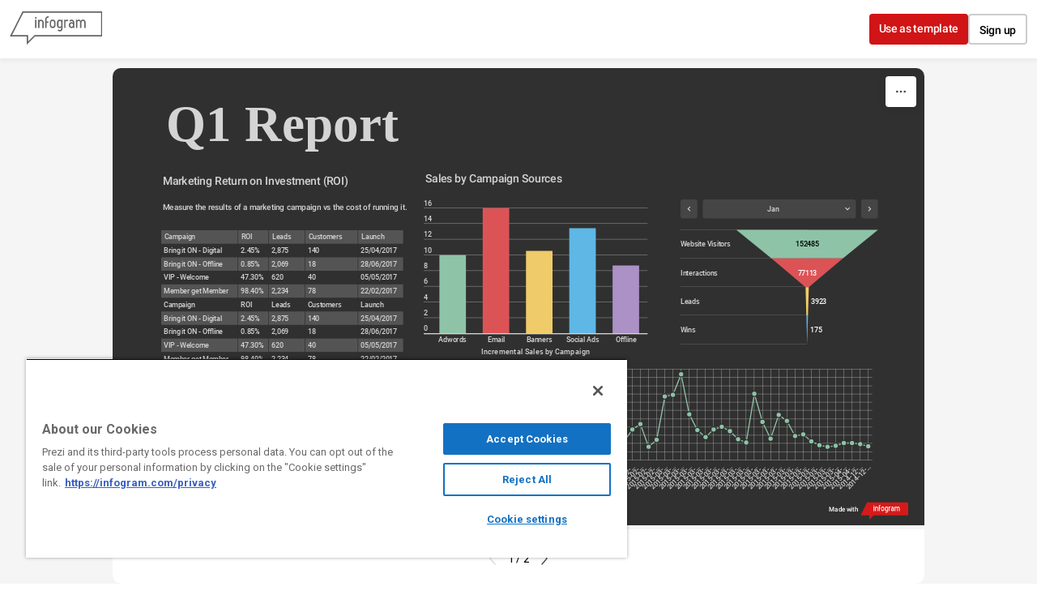

--- FILE ---
content_type: application/javascript
request_url: https://cdn.jifo.co/js/dist/cea67d74dbb00d25f3fe-2-webpack.js
body_size: 53571
content:
(self.webpackChunkbackend=self.webpackChunkbackend||[]).push([["9814"],{19785:function(e,t,r){function n(e,t){var r=Object.keys(e);if(Object.getOwnPropertySymbols){var n=Object.getOwnPropertySymbols(e);t&&(n=n.filter(function(t){return Object.getOwnPropertyDescriptor(e,t).enumerable})),r.push.apply(r,n)}return r}function o(e){for(var t=1;t<arguments.length;t++){var r=null!=arguments[t]?arguments[t]:{};t%2?n(Object(r),!0).forEach(function(t){(function(e,t,r){t in e?Object.defineProperty(e,t,{value:r,enumerable:!0,configurable:!0,writable:!0}):e[t]=r})(e,t,r[t])}):Object.getOwnPropertyDescriptors?Object.defineProperties(e,Object.getOwnPropertyDescriptors(r)):n(Object(r)).forEach(function(t){Object.defineProperty(e,t,Object.getOwnPropertyDescriptor(r,t))})}return e}var a=r(10329);var i=r(4516);var c=r(38777);var u=r(67953);var s=r(42307);var l=r(14289);var f=r(25027);var v=r(68642);var p=r(43393);var g=r(61173);var d=v("draft_tree_data_support");var h=d?u:c;var y=p.List,b=p.Repeat;e.exports={insertAtomicBlock:function(e,t,r){var n=e.getCurrentContent();var c=e.getSelection();var u=s.removeRange(n,c,"backward");var v=u.getSelectionAfter();var p=s.splitBlock(u,v);var g=p.getSelectionAfter();var m=s.setBlockType(p,g,"atomic");var S=i.create({entity:t});var w={key:f(),type:"atomic",text:r,characterList:y(b(S,r.length))};var O={key:f(),type:"unstyled"};d&&(w=o({},w,{nextSibling:O.key}),O=o({},O,{prevSibling:w.key}));var x=[new h(w),new h(O)];var k=a.createFromArray(x);var C=s.replaceWithFragment(m,g,k);var E=C.merge({selectionBefore:c,selectionAfter:C.getSelectionAfter().set("hasFocus",!0)});return l.push(e,E,"insert-fragment")},moveAtomicBlock:function(e,t,r,n){var o=e.getCurrentContent();var a=e.getSelection();var i;if("before"===n||"after"===n){var c=o.getBlockForKey("before"===n?r.getStartKey():r.getEndKey());i=g(o,t,c,n)}else{var u=s.removeRange(o,r,"backward");var f=u.getSelectionAfter();var v=u.getBlockForKey(f.getFocusKey());if(0===f.getStartOffset())i=g(u,t,v,"before");else if(f.getEndOffset()===v.getLength())i=g(u,t,v,"after");else{var p=s.splitBlock(u,f);var d=p.getSelectionAfter();var h=p.getBlockForKey(d.getFocusKey());i=g(p,t,h,"before")}}var y=i.merge({selectionBefore:a,selectionAfter:i.getSelectionAfter().set("hasFocus",!0)});return l.push(e,y,"move-block")}}},10329:function(e,t,r){var n=r(43393).OrderedMap;e.exports={createFromArray:function(e){return n(e.map(function(e){return[e.getKey(),e]}))}}},34365:function(e,t,r){function n(e,t){var r=Object.keys(e);if(Object.getOwnPropertySymbols){var n=Object.getOwnPropertySymbols(e);t&&(n=n.filter(function(t){return Object.getOwnPropertyDescriptor(e,t).enumerable})),r.push.apply(r,n)}return r}var o=r(29407);var a=r(96495);var i=r(43393);var c=i.List,u=i.Repeat,s=i.Record;var l=function(){return!0};var f=s({start:null,end:null});var v=s({start:null,end:null,decoratorKey:null,leaves:null});function p(e,t){return e===t}e.exports={generate:function(e,t,r){var n=t.getLength();if(!n)return c.of(new v({start:0,end:0,decoratorKey:null,leaves:c.of(new f({start:0,end:0}))}));var a=[];var i=r?r.getDecorations(t,e):c(u(null,n));var s=t.getCharacterList();return o(i,p,l,function(e,t){a.push(new v({start:e,end:t,decoratorKey:i.get(e),leaves:function(e,t){var r=[];return o(e.map(function(e){return e.getStyle()}).toList(),p,l,function(e,n){r.push(new f({start:e+t,end:n+t}))}),c(r)}(s.slice(e,t).toList(),e)}))}),c(a)},fromJS:function(e){var t=e.leaves;return new v(function(e){for(var t=1;t<arguments.length;t++){var r=null!=arguments[t]?arguments[t]:{};t%2?n(Object(r),!0).forEach(function(t){(function(e,t,r){t in e?Object.defineProperty(e,t,{value:r,enumerable:!0,configurable:!0,writable:!0}):e[t]=r})(e,t,r[t])}):Object.getOwnPropertyDescriptors?Object.defineProperties(e,Object.getOwnPropertyDescriptors(r)):n(Object(r)).forEach(function(t){Object.defineProperty(e,t,Object.getOwnPropertyDescriptor(r,t))})}return e}({},function(e,t){if(null==e)return{};var r={};var n=Object.keys(e);var o,a;for(a=0;a<n.length;a++)o=n[a],!(t.indexOf(o)>=0)&&(r[o]=e[o]);return r}(e,["leaves"]),{leaves:null!=t?c(Array.isArray(t)?t:a(t)).map(function(e){return f(e)}):null}))}}},4516:function(e,t,r){function n(e){return(n=Object.setPrototypeOf?Object.getPrototypeOf:function(e){return e.__proto__||Object.getPrototypeOf(e)})(e)}var o=r(43393),a=o.Map,i=o.OrderedSet,c=o.Record;var u=i();var s={style:u,entity:null};var l=function(e){var t,r;var n;var o;function c(){return e.apply(this,arguments)||this}t=c,r=e,t.prototype=Object.create(r.prototype),t.prototype.constructor=t,t.__proto__=r,n=c,o=function(){if("undefined"==typeof Reflect||!Reflect.construct||Reflect.construct.sham)return!1;if("function"==typeof Proxy)return!0;try{return Date.prototype.toString.call(Reflect.construct(Date,[],function(){})),!0}catch(e){return!1}}();var l=c.prototype;return l.getStyle=function(){return this.get("style")},l.getEntity=function(){return this.get("entity")},l.hasStyle=function(e){return this.getStyle().includes(e)},c.applyStyle=function(e,t){var r=e.set("style",e.getStyle().add(t));return c.create(r)},c.removeStyle=function(e,t){var r=e.set("style",e.getStyle().remove(t));return c.create(r)},c.applyEntity=function(e,t){var r=e.getEntity()===t?e:e.set("entity",t);return c.create(r)},c.create=function(e){if(!e)return f;var t=a({style:u,entity:null}).merge(e);var r=v.get(t);if(r)return r;var n=new c(t);return v=v.set(t,n),n},c.fromJS=function(e){var t=e.style,r=e.entity;return new c({style:Array.isArray(t)?i(t):t,entity:Array.isArray(r)?i(r):r})},c.clearCharacterMetadataPool=function(){v=a([[a(s),f]])},c}(c(s));var f=new l;var v=a([[a(s),f]]);l.EMPTY=f,e.exports=l},25369:function(e,t,r){var n=r(43393).List;var o=function(){function e(e){var t,r,n;t=this,n=void 0,(r="_decorators")in t?Object.defineProperty(t,r,{value:n,enumerable:!0,configurable:!0,writable:!0}):t[r]=n,this._decorators=e.slice()}var t=e.prototype;return t.isCompositionOfDecorators=function(e){if(this._decorators.length!==e.length)return!1;for(var t=0;t<e.length;t++)if(this._decorators[t]!==e[t])return!1;return!0},t.getDecorations=function(e,t){var r=Array(e.getText().length).fill(null);return this._decorators.forEach(function(n,o){var a=0;var i=n.strategy;i(e,function(e,t){(function(e,t,r){for(var n=t;n<r;n++)if(null!=e[n])return!1;return!0})(r,e,t)&&(function(e,t,r,n){for(var o=t;o<r;o++)e[o]=n}(r,e,t,o+"."+a),a++)},t)}),n(r)},t.getComponentForKey=function(e){var t=parseInt(e.split(".")[0],10);return this._decorators[t].component},t.getPropsForKey=function(e){var t=parseInt(e.split(".")[0],10);return this._decorators[t].props},e}();e.exports=o},38777:function(e,t,r){function n(e){return(n=Object.setPrototypeOf?Object.getPrototypeOf:function(e){return e.__proto__||Object.getPrototypeOf(e)})(e)}var o=r(4516);var a=r(29407);var i=r(43393);var c=i.List,u=i.Map,s=i.OrderedSet,l=i.Record,f=i.Repeat;var v=s();var p=l({key:"",type:"unstyled",text:"",characterList:c(),depth:0,data:u()});var g=function(e){if(!e)return e;var t=e.characterList,r=e.text;return r&&!t&&(e.characterList=c(f(o.EMPTY,r.length))),e};var d=function(e){var t,r;var n;var o;function i(t){return e.call(this,g(t))||this}t=i,r=e,t.prototype=Object.create(r.prototype),t.prototype.constructor=t,t.__proto__=r,n=i,o=function(){if("undefined"==typeof Reflect||!Reflect.construct||Reflect.construct.sham)return!1;if("function"==typeof Proxy)return!0;try{return Date.prototype.toString.call(Reflect.construct(Date,[],function(){})),!0}catch(e){return!1}}();var c=i.prototype;return c.getKey=function(){return this.get("key")},c.getType=function(){return this.get("type")},c.getText=function(){return this.get("text")},c.getCharacterList=function(){return this.get("characterList")},c.getLength=function(){return this.getText().length},c.getDepth=function(){return this.get("depth")},c.getData=function(){return this.get("data")},c.getInlineStyleAt=function(e){var t=this.getCharacterList().get(e);return t?t.getStyle():v},c.getEntityAt=function(e){var t=this.getCharacterList().get(e);return t?t.getEntity():null},c.findStyleRanges=function(e,t){a(this.getCharacterList(),h,e,t)},c.findEntityRanges=function(e,t){a(this.getCharacterList(),y,e,t)},i}(p);function h(e,t){return e.getStyle()===t.getStyle()}function y(e,t){return e.getEntity()===t.getEntity()}e.exports=d},67953:function(e,t,r){function n(e){return(n=Object.setPrototypeOf?Object.getPrototypeOf:function(e){return e.__proto__||Object.getPrototypeOf(e)})(e)}var o=r(4516);var a=r(29407);var i=r(43393);var c=i.List,u=i.Map,s=i.OrderedSet,l=i.Record,f=i.Repeat;var v=s();var p={parent:null,characterList:c(),data:u(),depth:0,key:"",text:"",type:"unstyled",children:c(),prevSibling:null,nextSibling:null};var g=function(e,t){return e.getStyle()===t.getStyle()};var d=function(e,t){return e.getEntity()===t.getEntity()};var h=function(e){if(!e)return e;var t=e.characterList,r=e.text;return r&&!t&&(e.characterList=c(f(o.EMPTY,r.length))),e};var y=function(e){var t,r;var n;var o;function i(){var t=arguments.length>0&&void 0!==arguments[0]?arguments[0]:p;return e.call(this,h(t))||this}t=i,r=e,t.prototype=Object.create(r.prototype),t.prototype.constructor=t,t.__proto__=r,n=i,o=function(){if("undefined"==typeof Reflect||!Reflect.construct||Reflect.construct.sham)return!1;if("function"==typeof Proxy)return!0;try{return Date.prototype.toString.call(Reflect.construct(Date,[],function(){})),!0}catch(e){return!1}}();var c=i.prototype;return c.getKey=function(){return this.get("key")},c.getType=function(){return this.get("type")},c.getText=function(){return this.get("text")},c.getCharacterList=function(){return this.get("characterList")},c.getLength=function(){return this.getText().length},c.getDepth=function(){return this.get("depth")},c.getData=function(){return this.get("data")},c.getInlineStyleAt=function(e){var t=this.getCharacterList().get(e);return t?t.getStyle():v},c.getEntityAt=function(e){var t=this.getCharacterList().get(e);return t?t.getEntity():null},c.getChildKeys=function(){return this.get("children")},c.getParentKey=function(){return this.get("parent")},c.getPrevSiblingKey=function(){return this.get("prevSibling")},c.getNextSiblingKey=function(){return this.get("nextSibling")},c.findStyleRanges=function(e,t){a(this.getCharacterList(),g,e,t)},c.findEntityRanges=function(e,t){a(this.getCharacterList(),d,e,t)},i}(l(p));e.exports=y},66912:function(e,t,r){function n(e,t){var r=Object.keys(e);if(Object.getOwnPropertySymbols){var n=Object.getOwnPropertySymbols(e);t&&(n=n.filter(function(t){return Object.getOwnPropertyDescriptor(e,t).enumerable})),r.push.apply(r,n)}return r}function o(e){for(var t=1;t<arguments.length;t++){var r=null!=arguments[t]?arguments[t]:{};t%2?n(Object(r),!0).forEach(function(t){(function(e,t,r){t in e?Object.defineProperty(e,t,{value:r,enumerable:!0,configurable:!0,writable:!0}):e[t]=r})(e,t,r[t])}):Object.getOwnPropertyDescriptors?Object.defineProperties(e,Object.getOwnPropertyDescriptors(r)):n(Object(r)).forEach(function(t){Object.defineProperty(e,t,Object.getOwnPropertyDescriptor(r,t))})}return e}function a(e){return(a=Object.setPrototypeOf?Object.getPrototypeOf:function(e){return e.__proto__||Object.getPrototypeOf(e)})(e)}var i=r(10329);var c=r(4516);var u=r(38777);var s=r(67953);var l=r(82222);var f=r(25110);var v=r(25027);var p=r(96495);var g=r(68642);var d=r(43393);var h=r(55283);var y=d.List,b=d.Record,m=d.Repeat,S=d.Map,w=d.OrderedMap;var O=b({entityMap:null,blockMap:null,selectionBefore:null,selectionAfter:null});var x=g("draft_tree_data_support")?s:u;var k=function(e){var t,r;var n;var a;function u(){return e.apply(this,arguments)||this}t=u,r=e,t.prototype=Object.create(r.prototype),t.prototype.constructor=t,t.__proto__=r,n=u,a=function(){if("undefined"==typeof Reflect||!Reflect.construct||Reflect.construct.sham)return!1;if("function"==typeof Proxy)return!0;try{return Date.prototype.toString.call(Reflect.construct(Date,[],function(){})),!0}catch(e){return!1}}();var s=u.prototype;return s.getEntityMap=function(){return l},s.getBlockMap=function(){return this.get("blockMap")},s.getSelectionBefore=function(){return this.get("selectionBefore")},s.getSelectionAfter=function(){return this.get("selectionAfter")},s.getBlockForKey=function(e){return this.getBlockMap().get(e)},s.getKeyBefore=function(e){return this.getBlockMap().reverse().keySeq().skipUntil(function(t){return t===e}).skip(1).first()},s.getKeyAfter=function(e){return this.getBlockMap().keySeq().skipUntil(function(t){return t===e}).skip(1).first()},s.getBlockAfter=function(e){return this.getBlockMap().skipUntil(function(t,r){return r===e}).skip(1).first()},s.getBlockBefore=function(e){return this.getBlockMap().reverse().skipUntil(function(t,r){return r===e}).skip(1).first()},s.getBlocksAsArray=function(){return this.getBlockMap().toArray()},s.getFirstBlock=function(){return this.getBlockMap().first()},s.getLastBlock=function(){return this.getBlockMap().last()},s.getPlainText=function(e){return this.getBlockMap().map(function(e){return e?e.getText():""}).join(e||"\n")},s.getLastCreatedEntityKey=function(){return l.__getLastCreatedEntityKey()},s.hasText=function(){var e=this.getBlockMap();return e.size>1||escape(e.first().getText()).replace(/%u200B/g,"").length>0},s.createEntity=function(e,t,r){return l.__create(e,t,r),this},s.mergeEntityData=function(e,t){return l.__mergeData(e,t),this},s.replaceEntityData=function(e,t){return l.__replaceData(e,t),this},s.addEntity=function(e){return l.__add(e),this},s.getEntity=function(e){return l.__get(e)},s.getAllEntities=function(){return l.__getAll()},s.setEntityMap=function(e){return l.__loadWithEntities(e),this},u.mergeEntityMaps=function(e,t){return e.merge(t.__getAll())},s.replaceEntityMap=function(e){return this.setEntityMap(e.__getAll())},s.setSelectionBefore=function(e){return this.set("selectionBefore",e)},s.setSelectionAfter=function(e){return this.set("selectionAfter",e)},s.setBlockMap=function(e){return this.set("blockMap",e)},u.createFromBlockArray=function(e,t){var r=Array.isArray(e)?e:e.contentBlocks;var n=i.createFromArray(r);var o=n.isEmpty()?new f:f.createEmpty(n.first().getKey());return new u({blockMap:n,entityMap:t||l,selectionBefore:o,selectionAfter:o})},u.createFromText=function(e){var t=arguments.length>1&&void 0!==arguments[1]?arguments[1]:/\r\n?|\n/g;var r=e.split(t).map(function(e){return e=h(e),new x({key:v(),text:e,type:"unstyled",characterList:y(m(c.EMPTY,e.length))})});return u.createFromBlockArray(r)},u.fromJS=function(e){return new u(o({},e,{blockMap:w(e.blockMap).map(u.createContentBlockFromJS),selectionBefore:new f(e.selectionBefore),selectionAfter:new f(e.selectionAfter)}))},u.createContentBlockFromJS=function(e){var t=e.characterList;return new x(o({},e,{data:S(e.data),characterList:null!=t?y((Array.isArray(t)?t:p(t)).map(function(e){return c.fromJS(e)})):void 0}))},u}(O);e.exports=k},13483:function(e,t,r){var n=r(4516);var o=r(43393).Map;function a(e,t,r,a){var i=e.getBlockMap();var c=t.getStartKey();var u=t.getStartOffset();var s=t.getEndKey();var l=t.getEndOffset();var f=i.skipUntil(function(e,t){return t===c}).takeUntil(function(e,t){return t===s}).concat(o([[s,i.get(s)]])).map(function(e,t){var o;var i;c===s?(o=u,i=l):(o=t===c?u:0,i=t===s?l:e.getLength());var f=e.getCharacterList();var v;for(;o<i;)v=f.get(o),f=f.set(o,a?n.applyStyle(v,r):n.removeStyle(v,r)),o++;return e.set("characterList",f)});return e.merge({blockMap:i.merge(f),selectionBefore:t,selectionAfter:t})}e.exports={add:function(e,t,r){return a(e,t,r,!0)},remove:function(e,t,r){return a(e,t,r,!1)}}},77907:function(e,t,r){function n(e,t,r){return t in e?Object.defineProperty(e,t,{value:r,enumerable:!0,configurable:!0,writable:!0}):e[t]=r,e}var o=r(77249);var a=r(69270);var i=r(48083);var c=r(43393);var u=r(52286);var s=r(48899);var l=c.Map;var f={subtree:!0,characterData:!0,childList:!0,characterDataOldValue:!1,attributes:!1};var v=o.isBrowser("IE <= 11");var p=function(){function e(e){var t=this;n(this,"observer",void 0),n(this,"container",void 0),n(this,"mutations",void 0),n(this,"onCharData",void 0),this.container=e,this.mutations=l();var r=i(e).MutationObserver;r&&!v?this.observer=new r(function(e){return t.registerMutations(e)}):this.onCharData=function(e){e.target instanceof Node||u(!1),t.registerMutation({type:"characterData",target:e.target})}}var t=e.prototype;return t.start=function(){this.observer?this.observer.observe(this.container,f):this.container.addEventListener("DOMCharacterDataModified",this.onCharData)},t.stopAndFlushMutations=function(){var e=this.observer;e?(this.registerMutations(e.takeRecords()),e.disconnect()):this.container.removeEventListener("DOMCharacterDataModified",this.onCharData);var t=this.mutations;return this.mutations=l(),t},t.registerMutations=function(e){for(var t=0;t<e.length;t++)this.registerMutation(e[t])},t.getMutationTextContent=function(e){var t=e.type,r=e.target,n=e.removedNodes;if("characterData"===t){if(""!==r.textContent)return v?r.textContent.replace("\n",""):r.textContent}else if("childList"===t){if(n&&n.length)return"";if(""!==r.textContent)return r.textContent}return null},t.registerMutation=function(e){var t=this.getMutationTextContent(e);if(null!=t){var r=s(a(e.target));this.mutations=this.mutations.set(r,t)}},e}();e.exports=p},526:function(e,t,r){var n=r(67294);var o=r(55484);var a=(0,r(43393).Map)({"header-one":{element:"h1"},"header-two":{element:"h2"},"header-three":{element:"h3"},"header-four":{element:"h4"},"header-five":{element:"h5"},"header-six":{element:"h6"},section:{element:"section"},article:{element:"article"},"unordered-list-item":{element:"li",wrapper:n.createElement("ul",{className:o("public/DraftStyleDefault/ul")})},"ordered-list-item":{element:"li",wrapper:n.createElement("ol",{className:o("public/DraftStyleDefault/ol")})},blockquote:{element:"blockquote"},atomic:{element:"figure"},"code-block":{element:"pre",wrapper:n.createElement("pre",{className:o("public/DraftStyleDefault/pre")})},unstyled:{element:"div",aliasedElements:["p"]}});e.exports=a},37619:function(e){e.exports={BOLD:{fontWeight:"bold"},CODE:{fontFamily:"monospace",wordWrap:"break-word"},ITALIC:{fontStyle:"italic"},STRIKETHROUGH:{textDecoration:"line-through"},UNDERLINE:{textDecoration:"underline"}}},9041:function(e,t,r){var n=r(43393).Map;var o=r(19785);var a=r(10329);var i=r(4516);var c=r(25369);var u=r(38777);var s=r(66912);var l=r(526);var f=r(37619);var v=r(87210);var p=r(84675);var g=r(82222);var d=r(42307);var h=r(39006);var y=r(14289);var b=r(47387);var m=r(70054);var S=r(41947);var w=r(25110);var O=r(79981);var x=r(99607);var k=r(25027);var C=r(41714);var E=r(96629);var _=r(67841);var D=r(25027).clearGenerateRandomKeySeenKeys;e.exports={Editor:v,EditorBlock:p,EditorState:y,CompositeDecorator:c,Entity:g,EntityInstance:h,BlockMapBuilder:a,CharacterMetadata:i,ContentBlock:u,ContentState:s,RawDraftContentState:m,SelectionState:w,AtomicBlockUtils:o,KeyBindingUtil:b,Modifier:d,RichUtils:S,DefaultDraftBlockRenderMap:l,DefaultDraftInlineStyle:f,convertFromHTML:_,convertFromRaw:x,convertToRaw:O,genKey:k,getDefaultKeyBinding:C,getVisibleSelectionRect:E,ResetAllCaches:function(){g.__loadWithEntities(n()),i.clearCharacterMetadataPool(),D()}}},87210:function(e,t,r){var n=r(27418);function o(){return(o=n||function(e){for(var t=1;t<arguments.length;t++){var r=arguments[t];for(var n in r)Object.prototype.hasOwnProperty.call(r,n)&&(e[n]=r[n])}return e}).apply(this,arguments)}function a(e,t){var r=Object.keys(e);if(Object.getOwnPropertySymbols){var n=Object.getOwnPropertySymbols(e);t&&(n=n.filter(function(t){return Object.getOwnPropertyDescriptor(e,t).enumerable})),r.push.apply(r,n)}return r}function i(e){for(var t=1;t<arguments.length;t++){var r=null!=arguments[t]?arguments[t]:{};t%2?a(Object(r),!0).forEach(function(t){c(e,t,r[t])}):Object.getOwnPropertyDescriptors?Object.defineProperties(e,Object.getOwnPropertyDescriptors(r)):a(Object(r)).forEach(function(t){Object.defineProperty(e,t,Object.getOwnPropertyDescriptor(r,t))})}return e}function c(e,t,r){return t in e?Object.defineProperty(e,t,{value:r,enumerable:!0,configurable:!0,writable:!0}):e[t]=r,e}function u(e){var t=function(){if("undefined"==typeof Reflect||!Reflect.construct||Reflect.construct.sham)return!1;if("function"==typeof Proxy)return!0;try{return Date.prototype.toString.call(Reflect.construct(Date,[],function(){})),!0}catch(e){return!1}}();return function(){var r=l(e),n;return n=t?Reflect.construct(r,arguments,l(this).constructor):r.apply(this,arguments),function(e,t){return t&&("object"==typeof t||"function"==typeof t)?t:s(e)}(this,n)}}function s(e){if(void 0===e)throw ReferenceError("this hasn't been initialised - super() hasn't been called");return e}function l(e){return(l=Object.setPrototypeOf?Object.getPrototypeOf:function(e){return e.__proto__||Object.getPrototypeOf(e)})(e)}function f(e,t){e.prototype=Object.create(t.prototype),e.prototype.constructor=e,e.__proto__=t}var v=r(526);var p=r(37619);var g=r(33418);var d=r(87791);var h=r(61494);var y=r(19394);var b=r(4083);var m=r(28094);var S=r(5880);var w=r(14289);var O=r(67294);var x=r(92347);var k=r(26499);var C=r(77249);var E=r(55484);var _=r(25027);var D=r(41714);var K=r(22552);var T=r(68642);var A=r(52286);var M=r(20717);var P=r(48899);var B=C.isBrowser("IE");var R=!B;var j={edit:y,composite:g,drag:h,cut:null,render:null};var L=!1;var F=function(e){function t(){return e.apply(this,arguments)||this}f(t,e),u(t);var r=t.prototype;return r.render=function(){return null},r.componentDidMount=function(){this._update()},r.componentDidUpdate=function(){this._update()},r._update=function(){var e=this.props.editor;e._latestEditorState=this.props.editorState,e._blockSelectEvents=!0},t}(O.Component);var N=function(e){function t(t){var r;return c(s(r=e.call(this,t)||this),"_blockSelectEvents",void 0),c(s(r),"_clipboard",void 0),c(s(r),"_handler",void 0),c(s(r),"_dragCount",void 0),c(s(r),"_internalDrag",!1),c(s(r),"_editorKey",void 0),c(s(r),"_placeholderAccessibilityID",void 0),c(s(r),"_latestEditorState",void 0),c(s(r),"_latestCommittedEditorState",void 0),c(s(r),"_pendingStateFromBeforeInput",void 0),c(s(r),"_onBeforeInput",void 0),c(s(r),"_onBlur",void 0),c(s(r),"_onCharacterData",void 0),c(s(r),"_onCompositionEnd",void 0),c(s(r),"_onCompositionStart",void 0),c(s(r),"_onCopy",void 0),c(s(r),"_onCut",void 0),c(s(r),"_onDragEnd",void 0),c(s(r),"_onDragOver",void 0),c(s(r),"_onDragStart",void 0),c(s(r),"_onDrop",void 0),c(s(r),"_onInput",void 0),c(s(r),"_onFocus",void 0),c(s(r),"_onKeyDown",void 0),c(s(r),"_onKeyPress",void 0),c(s(r),"_onKeyUp",void 0),c(s(r),"_onMouseDown",void 0),c(s(r),"_onMouseUp",void 0),c(s(r),"_onPaste",void 0),c(s(r),"_onSelect",void 0),c(s(r),"editor",void 0),c(s(r),"editorContainer",void 0),c(s(r),"focus",void 0),c(s(r),"blur",void 0),c(s(r),"setMode",void 0),c(s(r),"exitCurrentMode",void 0),c(s(r),"restoreEditorDOM",void 0),c(s(r),"setClipboard",void 0),c(s(r),"getClipboard",void 0),c(s(r),"getEditorKey",void 0),c(s(r),"update",void 0),c(s(r),"onDragEnter",void 0),c(s(r),"onDragLeave",void 0),c(s(r),"state",{contentsKey:0}),c(s(r),"_handleEditorContainerRef",function(e){r.editorContainer=e,r.editor=null!==e?e.firstChild:null}),c(s(r),"focus",function(e){var t=r.props.editorState;var n=t.getSelection().getHasFocus();var o=r.editor;if(!!o){var a=k.getScrollParent(o);var i=e||K(a),c=i.x,u=i.y;M(o)||A(!1),o.focus(),a===window?window.scrollTo(c,u):x.setTop(a,u),!n&&r.update(w.forceSelection(t,t.getSelection()))}}),c(s(r),"blur",function(){var e=r.editor;if(!!e)M(e)||A(!1),e.blur()}),c(s(r),"setMode",function(e){var t=r.props,n=t.onPaste,o=t.onCut,a=t.onCopy;var c=i({},j.edit);n&&(c.onPaste=n),o&&(c.onCut=o),a&&(c.onCopy=a);var u=i({},j,{edit:c});r._handler=u[e]}),c(s(r),"exitCurrentMode",function(){r.setMode("edit")}),c(s(r),"restoreEditorDOM",function(e){b?b(function(){return r.setState({contentsKey:r.state.contentsKey+1},function(){r.focus(e)})}):r.setState({contentsKey:r.state.contentsKey+1},function(){r.focus(e)})}),c(s(r),"setClipboard",function(e){r._clipboard=e}),c(s(r),"getClipboard",function(){return r._clipboard}),c(s(r),"update",function(e){var t=r.props.onChange;r._latestEditorState=e,b?b(function(){return t(e)}):t(e)}),c(s(r),"onDragEnter",function(){r._dragCount++}),c(s(r),"onDragLeave",function(){r._dragCount--,0===r._dragCount&&r.exitCurrentMode()}),r._blockSelectEvents=!1,r._clipboard=null,r._handler=null,r._dragCount=0,r._editorKey=t.editorKey||_(),r._placeholderAccessibilityID="placeholder-"+r._editorKey,r._latestEditorState=t.editorState,r._latestCommittedEditorState=t.editorState,r._onBeforeInput=r._buildHandler("onBeforeInput"),r._onBlur=r._buildHandler("onBlur"),r._onCharacterData=r._buildHandler("onCharacterData"),r._onCompositionEnd=r._buildHandler("onCompositionEnd"),r._onCompositionStart=r._buildHandler("onCompositionStart"),r._onCopy=r._buildHandler("onCopy"),r._onCut=r._buildHandler("onCut"),r._onDragEnd=r._buildHandler("onDragEnd"),r._onDragOver=r._buildHandler("onDragOver"),r._onDragStart=r._buildHandler("onDragStart"),r._onDrop=r._buildHandler("onDrop"),r._onInput=r._buildHandler("onInput"),r._onFocus=r._buildHandler("onFocus"),r._onKeyDown=r._buildHandler("onKeyDown"),r._onKeyPress=r._buildHandler("onKeyPress"),r._onKeyUp=r._buildHandler("onKeyUp"),r._onMouseDown=r._buildHandler("onMouseDown"),r._onMouseUp=r._buildHandler("onMouseUp"),r._onPaste=r._buildHandler("onPaste"),r._onSelect=r._buildHandler("onSelect"),r.getEditorKey=function(){return r._editorKey},r}f(t,e),u(t);var n=t.prototype;return n._buildHandler=function(e){var t=this;return function(r){if(!t.props.readOnly){var n=t._handler&&t._handler[e];n&&(b?b(function(){return n(t,r)}):n(t,r))}}},n._showPlaceholder=function(){return!!this.props.placeholder&&!this.props.editorState.isInCompositionMode()&&!this.props.editorState.getCurrentContent().hasText()},n._renderPlaceholder=function(){if(this._showPlaceholder()){var e={accessibilityID:this._placeholderAccessibilityID,className:this.props.placeholderClassName,editorState:this.props.editorState,text:P(this.props.placeholder),textAlignment:this.props.textAlignment};return O.createElement(m,e)}return null},n._renderARIADescribedBy=function(){var e=this.props.ariaDescribedBy||"";var t=this._showPlaceholder()?this._placeholderAccessibilityID:"";return e.replace("{{editor_id_placeholder}}",t)||void 0},n.render=function(){var e=this.props,t=e.blockRenderMap,r=e.blockRendererFn,n=e.blockStyleFn,a=e.customStyleFn,c=e.customStyleMap,u=e.editorState,s=e.preventScroll,l=e.readOnly,f=e.textAlignment,v=e.textDirectionality;var g=E({"DraftEditor/root":!0,"DraftEditor/alignLeft":"left"===f,"DraftEditor/alignRight":"right"===f,"DraftEditor/alignCenter":"center"===f});var h=this.props.role||"textbox";var y="combobox"===h?!!this.props.ariaExpanded:null;var b={blockRenderMap:t,blockRendererFn:r,blockStyleFn:n,customStyleMap:i({},p,{},c),customStyleFn:a,editorKey:this._editorKey,editorState:u,preventScroll:s,textDirectionality:v};var m=null!=this.props.contentClassName?this.props.contentClassName+" ":"";return O.createElement("div",{className:g},this._renderPlaceholder(),O.createElement("div",{className:E("DraftEditor/editorContainer"),ref:this._handleEditorContainerRef},O.createElement("div",{"aria-activedescendant":l?null:this.props.ariaActiveDescendantID,"aria-autocomplete":l?null:this.props.ariaAutoComplete,"aria-controls":l?null:this.props.ariaControls,"aria-describedby":this._renderARIADescribedBy(),"aria-expanded":l?null:y,"aria-label":this.props.ariaLabel,"aria-labelledby":this.props.ariaLabelledBy,"aria-multiline":this.props.ariaMultiline,"aria-owns":l?null:this.props.ariaOwneeID,"aria-required":this.props.ariaRequired,autoCapitalize:this.props.autoCapitalize,autoComplete:this.props.autoComplete,autoCorrect:this.props.autoCorrect,className:m+E({notranslate:!l,"public/DraftEditor/content":!0}),contentEditable:!l,"data-testid":this.props.webDriverTestID,onBeforeInput:this._onBeforeInput,onBlur:this._onBlur,onCompositionEnd:this._onCompositionEnd,onCompositionStart:this._onCompositionStart,onCopy:this._onCopy,onCut:this._onCut,onDragEnd:this._onDragEnd,onDragEnter:this.onDragEnter,onDragLeave:this.onDragLeave,onDragOver:this._onDragOver,onDragStart:this._onDragStart,onDrop:this._onDrop,onFocus:this._onFocus,onInput:this._onInput,onKeyDown:this._onKeyDown,onKeyPress:this._onKeyPress,onKeyUp:this._onKeyUp,onMouseDown:this._onMouseDown,onMouseUp:this._onMouseUp,onPaste:this._onPaste,onSelect:this._onSelect,ref:this.props.editorRef,role:l?null:h,spellCheck:R&&this.props.spellCheck,style:{outline:"none",userSelect:"text",WebkitUserSelect:"text",whiteSpace:"pre-wrap",wordWrap:"break-word"},suppressContentEditableWarning:!0,tabIndex:this.props.tabIndex},O.createElement(F,{editor:this,editorState:u}),O.createElement(d,o({},b,{key:"contents"+this.state.contentsKey})))))},n.componentDidMount=function(){this._blockSelectEvents=!1,!L&&T("draft_ods_enabled")&&(L=!0,S.initODS()),this.setMode("edit"),B&&(this.editor?this.editor.ownerDocument.execCommand("AutoUrlDetect",!1,!1):r.g.execCommand("AutoUrlDetect",!1,!1))},n.componentDidUpdate=function(){this._blockSelectEvents=!1,this._latestEditorState=this.props.editorState,this._latestCommittedEditorState=this.props.editorState},t}(O.Component);c(N,"defaultProps",{ariaDescribedBy:"{{editor_id_placeholder}}",blockRenderMap:v,blockRendererFn:function(){return null},blockStyleFn:function(){return""},keyBindingFn:D,readOnly:!1,spellCheck:!1,stripPastedStyles:!1}),e.exports=N},84675:function(e,t,r){var n=r(27418);function o(){return(o=n||function(e){for(var t=1;t<arguments.length;t++){var r=arguments[t];for(var n in r)Object.prototype.hasOwnProperty.call(r,n)&&(e[n]=r[n])}return e}).apply(this,arguments)}function a(e){if(void 0===e)throw ReferenceError("this hasn't been initialised - super() hasn't been called");return e}function i(e){return(i=Object.setPrototypeOf?Object.getPrototypeOf:function(e){return e.__proto__||Object.getPrototypeOf(e)})(e)}var c=r(42282);var u=r(22146);var s=r(67294);var l=r(92347);var f=r(26499);var v=r(30275);var p=r(46232);var g=r(55484);var d=r(80386);var h=r(22552);var y=r(42620);var b=r(52286);var m=r(20717);var S=r(48899);var w=function(e,t){return e.getAnchorKey()===t||e.getFocusKey()===t};var O=function(e){var t,r;var n;var i;function O(){var t;for(var r=arguments.length,n=Array(r),o=0;o<r;o++)n[o]=arguments[o];var i,c,u;return i=a(t=e.call.apply(e,[this].concat(n))||this),u=void 0,(c="_node")in i?Object.defineProperty(i,c,{value:u,enumerable:!0,configurable:!0,writable:!0}):i[c]=u,t}t=O,r=e,t.prototype=Object.create(r.prototype),t.prototype.constructor=t,t.__proto__=r,n=O,i=function(){if("undefined"==typeof Reflect||!Reflect.construct||Reflect.construct.sham)return!1;if("function"==typeof Proxy)return!0;try{return Date.prototype.toString.call(Reflect.construct(Date,[],function(){})),!0}catch(e){return!1}}();var x=O.prototype;return x.shouldComponentUpdate=function(e){return this.props.block!==e.block||this.props.tree!==e.tree||this.props.direction!==e.direction||w(e.selection,e.block.getKey())&&e.forceSelection},x.componentDidMount=function(){if(this.props.preventScroll)return;var e=this.props.selection;var t=e.getEndKey();if(!e.getHasFocus()||t!==this.props.block.getKey())return;var r=this._node;if(null!=r){var n=f.getScrollParent(r);var o=h(n);var a;if(n===window){var i=d(r);var c=i.y+i.height;(a=c-y().height)>0&&window.scrollTo(o.x,o.y+a+10)}else{m(r)||b(!1);var u=r.offsetHeight+r.offsetTop;(a=u-(n.offsetTop+n.offsetHeight+o.y))>0&&l.setTop(n,l.getTop(n)+a+10)}}},x._renderChildren=function(){var e=this;var t=this.props.block;var r=t.getKey();var n=t.getText();var a=this.props.tree.size-1;var i=w(this.props.selection,r);return this.props.tree.map(function(l,f){var g=l.get("leaves");if(0===g.size)return null;var d=g.size-1;var h=g.map(function(o,l){var v=u.encode(r,f,l);var p=o.get("start");var g=o.get("end");return s.createElement(c,{key:v,offsetKey:v,block:t,start:p,selection:i?e.props.selection:null,forceSelection:e.props.forceSelection,text:n.slice(p,g),styleSet:t.getInlineStyleAt(p),customStyleMap:e.props.customStyleMap,customStyleFn:e.props.customStyleFn,isLast:f===a&&l===d})}).toArray();var y=l.get("decoratorKey");if(null==y||!e.props.decorator)return h;var b=S(e.props.decorator);var m=b.getComponentForKey(y);if(!m)return h;var w=b.getPropsForKey(y);var O=u.encode(r,f,0);var x=g.first().get("start");var k=g.last().get("end");var C=n.slice(x,k);var E=t.getEntityAt(l.get("start"));var _=p.getHTMLDirIfDifferent(v.getDirection(C),e.props.direction);var D={contentState:e.props.contentState,decoratedText:C,dir:_,start:x,end:k,blockKey:r,entityKey:E,offsetKey:O};return s.createElement(m,o({},w,D,{key:O}),h)}).toArray()},x.render=function(){var e=this;var t=this.props,r=t.direction,n=t.offsetKey;var o=g({"public/DraftStyleDefault/block":!0,"public/DraftStyleDefault/ltr":"LTR"===r,"public/DraftStyleDefault/rtl":"RTL"===r});return s.createElement("div",{"data-offset-key":n,className:o,ref:function(t){return e._node=t}},this._renderChildren())},O}(s.Component);e.exports=O},25821:function(e,t,r){var n=r(27418);function o(){return(o=n||function(e){for(var t=1;t<arguments.length;t++){var r=arguments[t];for(var n in r)Object.prototype.hasOwnProperty.call(r,n)&&(e[n]=r[n])}return e}).apply(this,arguments)}function a(e){if(void 0===e)throw ReferenceError("this hasn't been initialised - super() hasn't been called");return e}function i(e){return(i=Object.setPrototypeOf?Object.getPrototypeOf:function(e){return e.__proto__||Object.getPrototypeOf(e)})(e)}function c(e,t){var r=Object.keys(e);if(Object.getOwnPropertySymbols){var n=Object.getOwnPropertySymbols(e);t&&(n=n.filter(function(t){return Object.getOwnPropertyDescriptor(e,t).enumerable})),r.push.apply(r,n)}return r}function u(e){for(var t=1;t<arguments.length;t++){var r=null!=arguments[t]?arguments[t]:{};t%2?c(Object(r),!0).forEach(function(t){s(e,t,r[t])}):Object.getOwnPropertyDescriptors?Object.defineProperties(e,Object.getOwnPropertyDescriptors(r)):c(Object(r)).forEach(function(t){Object.defineProperty(e,t,Object.getOwnPropertyDescriptor(r,t))})}return e}function s(e,t,r){return t in e?Object.defineProperty(e,t,{value:r,enumerable:!0,configurable:!0,writable:!0}):e[t]=r,e}function l(e,t){(null==t||t>e.length)&&(t=e.length);for(var r=0,n=Array(t);r<t;r++)n[r]=e[r];return n}var f=r(59513);var v=r(22146);var p=r(67294);var g=r(92347);var d=r(26499);var h=r(80386);var y=r(22552);var b=r(42620);var m=r(43393);var S=r(52286);var w=r(20717);m.List;var O=function(e,t){return e.getAnchorKey()===t||e.getFocusKey()===t};var x=function(e,t){var r=e.getNextSiblingKey();return!!r&&t.getBlockForKey(r).getType()===e.getType()};var k=function(e,t,r){var n=[];var o=function(e,t){var r;if("undefined"==typeof Symbol||null==e[Symbol.iterator]){if(Array.isArray(e)||(r=function(e,t){if(e){if("string"==typeof e)return l(e,t);var r=Object.prototype.toString.call(e).slice(8,-1);if("Object"===r&&e.constructor&&(r=e.constructor.name),"Map"===r||"Set"===r)return Array.from(e);if("Arguments"===r||/^(?:Ui|I)nt(?:8|16|32)(?:Clamped)?Array$/.test(r))return l(e,t)}}(e))){r&&(e=r);var n=0;var o=function(){};return{s:o,n:function(){return n>=e.length?{done:!0}:{done:!1,value:e[n++]}},e:function(e){throw e},f:o}}throw TypeError("Invalid attempt to iterate non-iterable instance.\nIn order to be iterable, non-array objects must have a [Symbol.iterator]() method.")}var a=!0,i=!1,c;return{s:function(){r=e[Symbol.iterator]()},n:function(){var e=r.next();return a=e.done,e},e:function(e){i=!0,c=e},f:function(){try{!a&&null!=r.return&&r.return()}finally{if(i)throw c}}}}(r.reverse()),a;try{for(o.s();!(a=o.n()).done;){var i=a.value;if(i.type!==t)break;n.push(i)}}catch(e){o.e(e)}finally{o.f()}r.splice(r.indexOf(n[0]),n.length+1);var c=n.reverse();var u=c[0].key;return r.push(p.cloneElement(e,{key:"".concat(u,"-wrap"),"data-offset-key":v.encode(u,0,0)},c)),r};var C=function(e,t){var r=t.get(e.getType())||t.get("unstyled");var n=r.wrapper;return{Element:r.element||t.get("unstyled").element,wrapperTemplate:n}};var E=function(e,t){var r=t(e);return r?{CustomComponent:r.component,customProps:r.props,customEditable:r.editable}:{}};var _=function(e,t,r,n,o,a){var i={"data-block":!0,"data-editor":t,"data-offset-key":r,key:e.getKey(),ref:a};var c=n(e);return c&&(i.className=c),void 0!==o.customEditable&&(i=u({},i,{contentEditable:o.customEditable,suppressContentEditableWarning:!0})),i};var D=function(e){var t,r;var n;var i;function c(){var t;for(var r=arguments.length,n=Array(r),o=0;o<r;o++)n[o]=arguments[o];return s(a(t=e.call.apply(e,[this].concat(n))||this),"wrapperRef",p.createRef()),t}t=c,r=e,t.prototype=Object.create(r.prototype),t.prototype.constructor=t,t.__proto__=r,n=c,i=function(){if("undefined"==typeof Reflect||!Reflect.construct||Reflect.construct.sham)return!1;if("function"==typeof Proxy)return!0;try{return Date.prototype.toString.call(Reflect.construct(Date,[],function(){})),!0}catch(e){return!1}}();var l=c.prototype;return l.shouldComponentUpdate=function(e){var t=this.props,r=t.block,n=t.direction,o=t.tree;var a=!r.getChildKeys().isEmpty();var i=r!==e.block||o!==e.tree||n!==e.direction||O(e.selection,e.block.getKey())&&e.forceSelection;return a||i},l.componentDidMount=function(){var e=this.props.selection;var t=e.getEndKey();if(!e.getHasFocus()||t!==this.props.block.getKey())return;var r=this.wrapperRef.current;if(!!r){var n=d.getScrollParent(r);var o=y(n);var a;if(n===window){var i=h(r);var c=i.y+i.height;(a=c-b().height)>0&&window.scrollTo(o.x,o.y+a+10)}else{w(r)||S(!1);var u=r.offsetHeight+r.offsetTop;(a=u-(n.offsetHeight+o.y))>0&&g.setTop(n,g.getTop(n)+a+10)}}},l.render=function(){var e=this;var t=this.props,r=t.block,n=t.blockRenderMap,a=t.blockRendererFn,i=t.blockStyleFn,s=t.contentState,l=t.decorator,g=t.editorKey,d=t.editorState,h=t.customStyleFn,y=t.customStyleMap,b=t.direction,m=t.forceSelection,S=t.selection,w=t.tree;var D=null;r.children.size&&(D=r.children.reduce(function(t,r){var o=v.encode(r,0,0);var l=s.getBlockForKey(r);var f=E(l,a);var h=f.CustomComponent||c;var y=C(l,n),b=y.Element,m=y.wrapperTemplate;var S=_(l,g,o,i,f,null);var w=u({},e.props,{tree:d.getBlockTree(r),blockProps:f.customProps,offsetKey:o,block:l});return(t.push(p.createElement(b,S,p.createElement(h,w))),!m||x(l,s))?t:(k(m,b,t),t)},[]));var K=r.getKey();var T=v.encode(K,0,0);var A=E(r,a);var M=A.CustomComponent;var P=null!=M?p.createElement(M,o({},this.props,{tree:d.getBlockTree(K),blockProps:A.customProps,offsetKey:T,block:r})):p.createElement(f,{block:r,children:D,contentState:s,customStyleFn:h,customStyleMap:y,decorator:l,direction:b,forceSelection:m,hasSelection:O(S,K),selection:S,tree:w});if(r.getParentKey())return P;var B=C(r,n).Element;var R=_(r,g,T,i,A,this.wrapperRef);return p.createElement(B,R,P)},c}(p.Component);e.exports=D},33418:function(e,t,r){var n=r(77907);var o=r(42307);var a=r(22146);var i=r(14289);var c=r(72938);var u=r(77249);var s=r(14507);var l=r(84907);var f=r(1244);var v=r(42128);var p=r(48899);var g=u.isBrowser("IE");var d=!1;var h=!1;var y=null;var b={onCompositionStart:function(e){var t;h=!0,t=e,y||(y=new n(l(t))).start()},onCompositionEnd:function(e){d=!1,h=!1,setTimeout(function(){!d&&b.resolveComposition(e)},20)},onSelect:s,onKeyDown:function(e,t){if(!h){!d&&b.resolveComposition(e),e._onKeyDown(t);return}(t.which===c.RIGHT||t.which===c.LEFT)&&t.preventDefault()},onKeyPress:function(e,t){t.which===c.RETURN&&t.preventDefault()},resolveComposition:function(e){if(!h){var t=e._latestEditorState;var r=p(y).stopAndFlushMutations();y=null,d=!0;var n=i.set(t,{inCompositionMode:!1});if(e.exitCurrentMode(),!r.size){e.update(n);return}var c=n.getCurrentContent();r.forEach(function(e,t){var r=a.decode(t),u=r.blockKey,s=r.decoratorKey,l=r.leafKey;var f=n.getBlockTree(u).getIn([s,"leaves",l]),p=f.start,g=f.end;var d=n.getSelection().merge({anchorKey:u,focusKey:u,anchorOffset:p,focusOffset:g,isBackward:!1});var h=v(c,d);var y=c.getBlockForKey(u).getInlineStyleAt(p);c=o.replaceText(c,d,e,y,h),n=i.set(n,{currentContent:c})});var u=f(t,l(e)).selectionState;e.restoreEditorDOM();var s=g?i.forceSelection(n,u):i.acceptSelection(n,u);e.update(i.push(s,c,"insert-characters"))}}};e.exports=b},88795:function(e,t,r){var n=r(27418);function o(){return(o=n||function(e){for(var t=1;t<arguments.length;t++){var r=arguments[t];for(var n in r)Object.prototype.hasOwnProperty.call(r,n)&&(e[n]=r[n])}return e}).apply(this,arguments)}function a(e,t){var r=Object.keys(e);if(Object.getOwnPropertySymbols){var n=Object.getOwnPropertySymbols(e);t&&(n=n.filter(function(t){return Object.getOwnPropertyDescriptor(e,t).enumerable})),r.push.apply(r,n)}return r}function i(e){return(i=Object.setPrototypeOf?Object.getPrototypeOf:function(e){return e.__proto__||Object.getPrototypeOf(e)})(e)}var c=r(84675);var u=r(22146);var s=r(67294);var l=r(55484);var f=r(49127);var v=r(48899);var p=function(e){var t,r;var n;var i;function p(){return e.apply(this,arguments)||this}t=p,r=e,t.prototype=Object.create(r.prototype),t.prototype.constructor=t,t.__proto__=r,n=p,i=function(){if("undefined"==typeof Reflect||!Reflect.construct||Reflect.construct.sham)return!1;if("function"==typeof Proxy)return!0;try{return Date.prototype.toString.call(Reflect.construct(Date,[],function(){})),!0}catch(e){return!1}}();var g=p.prototype;return g.shouldComponentUpdate=function(e){var t=this.props.editorState;var r=e.editorState;if(t.getDirectionMap()!==r.getDirectionMap()||t.getSelection().getHasFocus()!==r.getSelection().getHasFocus())return!0;var n=r.getNativelyRenderedContent();var o=t.isInCompositionMode();var a=r.isInCompositionMode();if(t===r||null!==n&&r.getCurrentContent()===n||o&&a)return!1;var i=t.getCurrentContent();var c=r.getCurrentContent();var u=t.getDecorator();var s=r.getDecorator();return o!==a||i!==c||u!==s||r.mustForceSelection()},g.render=function(){var e=this.props,t=e.blockRenderMap,r=e.blockRendererFn,n=e.blockStyleFn,i=e.customStyleMap,p=e.customStyleFn,g=e.editorState,d=e.editorKey,h=e.preventScroll,y=e.textDirectionality;var b=g.getCurrentContent();var m=g.getSelection();var S=g.mustForceSelection();var w=g.getDecorator();var O=v(g.getDirectionMap());var x=b.getBlocksAsArray();var k=[];var C=new Set;var E=null;var _=null;for(var D=0;D<x.length;D++){var K=x[D];var T=K.getKey();var A=K.getType();var M=r(K);var P=void 0,B=void 0,R=void 0;M&&(P=M.component,B=M.props,R=M.editable);var j=y||O.get(T);var L=u.encode(T,0,0);var F={contentState:b,block:K,blockProps:B,blockStyleFn:n,customStyleMap:i,customStyleFn:p,decorator:w,direction:j,forceSelection:S,offsetKey:L,preventScroll:h,selection:m,tree:g.getBlockTree(T)};var N=t.get(A)||t.get("unstyled");var I=N.wrapper;var U=N.element||t.get("unstyled").element;var H=K.getDepth();var z="";if(n&&(z=n(K)),"li"===U){var W=_!==I||null===E||H>E||H<E&&!C.has(H);var q,V,G;z=f(z,l({"public/DraftStyleDefault/unorderedListItem":"unordered-list-item"===(q=A),"public/DraftStyleDefault/orderedListItem":"ordered-list-item"===q,"public/DraftStyleDefault/reset":W,"public/DraftStyleDefault/depth0":0===(V=H),"public/DraftStyleDefault/depth1":1===V,"public/DraftStyleDefault/depth2":2===V,"public/DraftStyleDefault/depth3":3===V,"public/DraftStyleDefault/depth4":V>=4,"public/DraftStyleDefault/listLTR":"LTR"===(G=j),"public/DraftStyleDefault/listRTL":"RTL"===G}))}C.add(H);var J=P||c;var X={className:z,"data-block":!0,"data-editor":d,"data-offset-key":L,key:T};void 0!==R&&(X=function(e){for(var t=1;t<arguments.length;t++){var r=null!=arguments[t]?arguments[t]:{};t%2?a(Object(r),!0).forEach(function(t){(function(e,t,r){t in e?Object.defineProperty(e,t,{value:r,enumerable:!0,configurable:!0,writable:!0}):e[t]=r})(e,t,r[t])}):Object.getOwnPropertyDescriptors?Object.defineProperties(e,Object.getOwnPropertyDescriptors(r)):a(Object(r)).forEach(function(t){Object.defineProperty(e,t,Object.getOwnPropertyDescriptor(r,t))})}return e}({},X,{contentEditable:R,suppressContentEditableWarning:!0}));var $=s.createElement(U,X,s.createElement(J,o({},F,{key:T})));k.push({block:$,wrapperTemplate:I,key:T,offsetKey:L}),E=I?K.getDepth():null,_=I}var Z=[];for(var Y=0;Y<k.length;){var Q=k[Y];if(Q.wrapperTemplate){var ee=[];do ee.push(k[Y].block),Y++;while(Y<k.length&&k[Y].wrapperTemplate===Q.wrapperTemplate);var et=s.cloneElement(Q.wrapperTemplate,{key:Q.key+"-wrap","data-offset-key":Q.offsetKey},ee);Z.push(et)}else Z.push(Q.block),Y++}return s.createElement("div",{"data-contents":"true"},Z)},p}(s.Component);e.exports=p},87791:function(e,t,r){var n=r(68642)("draft_tree_data_support");e.exports=r(n?69459:88795)},69459:function(e,t,r){var n=r(27418);function o(){return(o=n||function(e){for(var t=1;t<arguments.length;t++){var r=arguments[t];for(var n in r)Object.prototype.hasOwnProperty.call(r,n)&&(e[n]=r[n])}return e}).apply(this,arguments)}function a(e){return(a=Object.setPrototypeOf?Object.getPrototypeOf:function(e){return e.__proto__||Object.getPrototypeOf(e)})(e)}var i=r(25821);var c=r(22146);var u=r(67294);var s=r(48899);var l=function(e){var t,r;var n;var a;function l(){return e.apply(this,arguments)||this}t=l,r=e,t.prototype=Object.create(r.prototype),t.prototype.constructor=t,t.__proto__=r,n=l,a=function(){if("undefined"==typeof Reflect||!Reflect.construct||Reflect.construct.sham)return!1;if("function"==typeof Proxy)return!0;try{return Date.prototype.toString.call(Reflect.construct(Date,[],function(){})),!0}catch(e){return!1}}();var f=l.prototype;return f.shouldComponentUpdate=function(e){var t=this.props.editorState;var r=e.editorState;if(t.getDirectionMap()!==r.getDirectionMap()||t.getSelection().getHasFocus()!==r.getSelection().getHasFocus())return!0;var n=r.getNativelyRenderedContent();var o=t.isInCompositionMode();var a=r.isInCompositionMode();if(t===r||null!==n&&r.getCurrentContent()===n||o&&a)return!1;var i=t.getCurrentContent();var c=r.getCurrentContent();var u=t.getDecorator();var s=r.getDecorator();return o!==a||i!==c||u!==s||r.mustForceSelection()},f.render=function(){var e=this.props,t=e.blockRenderMap,r=e.blockRendererFn,n=e.blockStyleFn,a=e.customStyleMap,l=e.customStyleFn,f=e.editorState,v=e.editorKey,p=e.textDirectionality;var g=f.getCurrentContent();var d=f.getSelection();var h=f.mustForceSelection();var y=f.getDecorator();var b=s(f.getDirectionMap());var m=g.getBlocksAsArray()[0];var S=[];var w=m;for(;w;){var O=w.getKey();var x={blockRenderMap:t,blockRendererFn:r,blockStyleFn:n,contentState:g,customStyleFn:l,customStyleMap:a,decorator:y,editorKey:v,editorState:f,forceSelection:h,selection:d,block:w,direction:p||b.get(O),tree:f.getBlockTree(O)};var k=(t.get(w.getType())||t.get("unstyled")).wrapper;S.push({block:u.createElement(i,o({key:O},x)),wrapperTemplate:k,key:O,offsetKey:c.encode(O,0,0)});var C=w.getNextSiblingKey();w=C?g.getBlockForKey(C):null}var E=[];for(var _=0;_<S.length;){var D=S[_];if(D.wrapperTemplate){var K=[];do K.push(S[_].block),_++;while(_<S.length&&S[_].wrapperTemplate===D.wrapperTemplate);var T=u.cloneElement(D.wrapperTemplate,{key:D.key+"-wrap","data-offset-key":D.offsetKey},K);E.push(T)}else E.push(D.block),_++}return u.createElement("div",{"data-contents":"true"},E)},l}(u.Component);e.exports=l},3259:function(e,t,r){var n=r(27418);function o(){return(o=n||function(e){for(var t=1;t<arguments.length;t++){var r=arguments[t];for(var n in r)Object.prototype.hasOwnProperty.call(r,n)&&(e[n]=r[n])}return e}).apply(this,arguments)}function a(e){return(a=Object.setPrototypeOf?Object.getPrototypeOf:function(e){return e.__proto__||Object.getPrototypeOf(e)})(e)}var i=r(22146);var c=r(67294);var u=r(30275);var s=r(46232);var l=function(e){var t,r;var n;var a;function l(){return e.apply(this,arguments)||this}return t=l,r=e,t.prototype=Object.create(r.prototype),t.prototype.constructor=t,t.__proto__=r,n=l,a=function(){if("undefined"==typeof Reflect||!Reflect.construct||Reflect.construct.sham)return!1;if("function"==typeof Proxy)return!0;try{return Date.prototype.toString.call(Reflect.construct(Date,[],function(){})),!0}catch(e){return!1}}(),l.prototype.render=function(){var e=this.props,t=e.block,r=e.children,n=e.contentState,a=e.decorator,l=e.decoratorKey,f=e.direction,v=e.leafSet,p=e.text;var g=t.getKey();var d=v.get("leaves");var h=a.getComponentForKey(l);var y=a.getPropsForKey(l);var b=i.encode(g,parseInt(l,10),0);var m=p.slice(d.first().get("start"),d.last().get("end"));var S=s.getHTMLDirIfDifferent(u.getDirection(m),f);return c.createElement(h,o({},y,{contentState:n,decoratedText:m,dir:S,key:b,entityKey:t.getEntityAt(v.get("start")),offsetKey:b}),r)},l}(c.Component);e.exports=l},61494:function(e,t,r){var n=r(46123);var o=r(42307);var a=r(14289);var i=r(69270);var c=r(75795);var u=r(21738);var s=r(94486);var l=r(48083);var f=r(42177);var v=r(48899);function p(e){e._internalDrag=!1;var t=e.editorContainer;if(t){var r=new MouseEvent("mouseup",{view:l(t),bubbles:!0,cancelable:!0});t.dispatchEvent(r)}}function g(e,t,r){var n=o.insertText(e.getCurrentContent(),t,r,e.getCurrentInlineStyle());return a.push(e,n,"insert-fragment")}e.exports={onDragEnd:function(e){e.exitCurrentMode(),p(e)},onDrop:function(e,t){var r=new n(t.nativeEvent.dataTransfer);var l=e._latestEditorState;var d=function(e,t){var r=null;var n=null;var o=c(e.currentTarget);if("function"==typeof o.caretRangeFromPoint){var a=o.caretRangeFromPoint(e.x,e.y);r=a.startContainer,n=a.startOffset}else{if(!e.rangeParent)return null;r=e.rangeParent,n=e.rangeOffset}r=v(r),n=v(n);var u=v(i(r));return s(t,u,n,u,n)}(t.nativeEvent,l);if(t.preventDefault(),e._dragCount=0,e.exitCurrentMode(),null!=d){var h=r.getFiles();if(h.length>0){if(e.props.handleDroppedFiles&&f(e.props.handleDroppedFiles(d,h)))return;u(h,function(t){t&&e.update(g(l,d,t))});return}var y=e._internalDrag?"internal":"external";e.props.handleDrop&&f(e.props.handleDrop(d,r,y))||(e._internalDrag?e.update(function(e,t){var r=o.moveText(e.getCurrentContent(),e.getSelection(),t);return a.push(e,r,"insert-fragment")}(l,d)):e.update(g(l,d,r.getText()))),p(e)}}}},19394:function(e,t,r){var n=r(77249);var o=r(26396);var a=r(43421);var i=r(6155);var c=r(69328);var u=r(88922);var s=r(39499);var l=r(80981);var f=r(62186);var v=r(29971);var p=r(46397);var g=r(6089);var d=r(14507);var h=n.isBrowser("Chrome");var y=n.isBrowser("Firefox");var b=h||y?d:function(e){};e.exports={onBeforeInput:o,onBlur:a,onCompositionStart:i,onCopy:c,onCut:u,onDragOver:s,onDragStart:l,onFocus:f,onInput:v,onKeyDown:p,onPaste:g,onSelect:d,onMouseUp:b,onKeyUp:b}},4083:function(e,t,r){var n=r(73935).unstable_flushControlled;e.exports=n},42282:function(e,t,r){var n=r(27418);function o(e){if(void 0===e)throw ReferenceError("this hasn't been initialised - super() hasn't been called");return e}function a(e){return(a=Object.setPrototypeOf?Object.getPrototypeOf:function(e){return e.__proto__||Object.getPrototypeOf(e)})(e)}var i=r(80052);var c=r(67294);var u=r(52286);var s=r(16581);var l=r(45412).setDraftEditorSelection;var f=function(e){var t,r;var a;var f;function v(){var t;for(var r=arguments.length,n=Array(r),a=0;a<r;a++)n[a]=arguments[a];var i,c,u;return i=o(t=e.call.apply(e,[this].concat(n))||this),u=void 0,(c="leaf")in i?Object.defineProperty(i,c,{value:u,enumerable:!0,configurable:!0,writable:!0}):i[c]=u,t}t=v,r=e,t.prototype=Object.create(r.prototype),t.prototype.constructor=t,t.__proto__=r,a=v,f=function(){if("undefined"==typeof Reflect||!Reflect.construct||Reflect.construct.sham)return!1;if("function"==typeof Proxy)return!0;try{return Date.prototype.toString.call(Reflect.construct(Date,[],function(){})),!0}catch(e){return!1}}();var p=v.prototype;return p._setSelection=function(){var e=this.props.selection;if(null==e||!e.getHasFocus())return;var t=this.props,r=t.block,n=t.start,o=t.text;var a=r.getKey();var i=n+o.length;if(!!e.hasEdgeWithin(a,n,i)){var c=this.leaf;c||u(!1);var f=c.firstChild;var v;f||u(!1),f.nodeType===Node.TEXT_NODE?v=f:s(f)?v=c:(v=f.firstChild)||u(!1),l(e,v,a,n,i)}},p.shouldComponentUpdate=function(e){var t=this.leaf;return t||u(!1),t.textContent!==e.text||e.styleSet!==this.props.styleSet||e.forceSelection},p.componentDidUpdate=function(){this._setSelection()},p.componentDidMount=function(){this._setSelection()},p.render=function(){var e=this;var t=this.props.block;var r=this.props.text;r.endsWith("\n")&&this.props.isLast&&(r+="\n");var o=this.props,a=o.customStyleMap,u=o.customStyleFn,s=o.offsetKey,l=o.styleSet;var f=l.reduce(function(e,t){var r={};var o=a[t];return void 0!==o&&e.textDecoration!==o.textDecoration&&(r.textDecoration=[e.textDecoration,o.textDecoration].join(" ").trim()),n(e,o,r)},{});u&&(f=n(f,u(l,t)));let v=f.className;return v&&(f.className=void 0),c.createElement("span",{"data-offset-key":s,ref:function(t){return e.leaf=t},style:f,className:v},c.createElement(i,null,r))},v}(c.Component);e.exports=f},59513:function(e,t,r){function n(e){return(n=Object.setPrototypeOf?Object.getPrototypeOf:function(e){return e.__proto__||Object.getPrototypeOf(e)})(e)}var o=r(3259);var a=r(42282);var i=r(22146);var c=r(43393);var u=r(67294);var s=r(55484);c.List;var l=function(e){var t,r;var n;var c;function l(){return e.apply(this,arguments)||this}return t=l,r=e,t.prototype=Object.create(r.prototype),t.prototype.constructor=t,t.__proto__=r,n=l,c=function(){if("undefined"==typeof Reflect||!Reflect.construct||Reflect.construct.sham)return!1;if("function"==typeof Proxy)return!0;try{return Date.prototype.toString.call(Reflect.construct(Date,[],function(){})),!0}catch(e){return!1}}(),l.prototype.render=function(){var e=this.props,t=e.block,r=e.contentState,n=e.customStyleFn,c=e.customStyleMap,l=e.decorator,f=e.direction,v=e.forceSelection,p=e.hasSelection,g=e.selection,d=e.tree;var h=t.getKey();var y=t.getText();var b=d.size-1;var m=this.props.children||d.map(function(e,s){var d=e.get("decoratorKey");var m=e.get("leaves");var S=m.size-1;var w=m.map(function(e,r){var o=i.encode(h,s,r);var l=e.get("start");var f=e.get("end");return u.createElement(a,{key:o,offsetKey:o,block:t,start:l,selection:p?g:null,forceSelection:v,text:y.slice(l,f),styleSet:t.getInlineStyleAt(l),customStyleMap:c,customStyleFn:n,isLast:d===b&&r===S})}).toArray();return d&&l?u.createElement(o,{block:t,children:w,contentState:r,decorator:l,decoratorKey:d,direction:f,leafSet:e,text:y,key:s}):w}).toArray();return u.createElement("div",{"data-offset-key":i.encode(h,0,0),className:s({"public/DraftStyleDefault/block":!0,"public/DraftStyleDefault/ltr":"LTR"===f,"public/DraftStyleDefault/rtl":"RTL"===f})},m)},l}(u.Component);e.exports=l},28094:function(e,t,r){function n(e,t){if(null==e)return{};var r={};var n=Object.keys(e);var o,a;for(a=0;a<n.length;a++)o=n[a],!(t.indexOf(o)>=0)&&(r[o]=e[o]);return r}function o(e){return(o=Object.setPrototypeOf?Object.getPrototypeOf:function(e){return e.__proto__||Object.getPrototypeOf(e)})(e)}var a=r(67294);var i=r(55484);var c=r(58315);var u=function(e){var t,r;var o;var u;function s(){return e.apply(this,arguments)||this}t=s,r=e,t.prototype=Object.create(r.prototype),t.prototype.constructor=t,t.__proto__=r,o=s,u=function(){if("undefined"==typeof Reflect||!Reflect.construct||Reflect.construct.sham)return!1;if("function"==typeof Proxy)return!0;try{return Date.prototype.toString.call(Reflect.construct(Date,[],function(){})),!0}catch(e){return!1}}();var l=s.prototype;return l.shouldComponentUpdate=function(e){var t=this.props,r=t.editorState,o=n(t,["editorState"]);var a=e.editorState,i=n(e,["editorState"]);return r.getSelection().getHasFocus()!==a.getSelection().getHasFocus()||!c(o,i)},l.render=function(){var e=i("public/DraftEditorPlaceholder/inner")+(null!=this.props.className?" ".concat(this.props.className):"");return a.createElement("div",{className:i({"public/DraftEditorPlaceholder/root":!0,"public/DraftEditorPlaceholder/hasFocus":this.props.editorState.getSelection().getHasFocus()})},a.createElement("div",{className:e,id:this.props.accessibilityID,style:{whiteSpace:"pre-wrap"}},this.props.text))},s}(a.Component);e.exports=u},80052:function(e,t,r){function n(e){if(void 0===e)throw ReferenceError("this hasn't been initialised - super() hasn't been called");return e}function o(e){return(o=Object.setPrototypeOf?Object.getPrototypeOf:function(e){return e.__proto__||Object.getPrototypeOf(e)})(e)}function a(e,t,r){return t in e?Object.defineProperty(e,t,{value:r,enumerable:!0,configurable:!0,writable:!0}):e[t]=r,e}var i=r(67294);var c=r(77249);var u=r(52286);var s=r(84368);var l=c.isBrowser("IE <= 11");var f=function(e){var t,r;var o;var c;function f(t){var r;return a(n(r=e.call(this,t)||this),"_forceFlag",void 0),a(n(r),"_node",void 0),r._forceFlag=!1,r}t=f,r=e,t.prototype=Object.create(r.prototype),t.prototype.constructor=t,t.__proto__=r,o=f,c=function(){if("undefined"==typeof Reflect||!Reflect.construct||Reflect.construct.sham)return!1;if("function"==typeof Proxy)return!0;try{return Date.prototype.toString.call(Reflect.construct(Date,[],function(){})),!0}catch(e){return!1}}();var v=f.prototype;return v.shouldComponentUpdate=function(e){var t=this._node;var r=""===e.children;s(t)||u(!1);if(r){var n;return n=t,l?"\n"!==n.textContent:"BR"!==n.tagName}return t.textContent!==e.children},v.componentDidMount=function(){this._forceFlag=!this._forceFlag},v.componentDidUpdate=function(){this._forceFlag=!this._forceFlag},v.render=function(){var e=this;if(""===this.props.children){var t;var r;return this._forceFlag?(t=function(t){return e._node=t},l?i.createElement("span",{key:"A","data-text":"true",ref:t},"\n"):i.createElement("br",{key:"A","data-text":"true",ref:t})):(r=function(t){return e._node=t},l?i.createElement("span",{key:"B","data-text":"true",ref:r},"\n"):i.createElement("br",{key:"B","data-text":"true",ref:r}))}return i.createElement("span",{key:this._forceFlag?"A":"B","data-text":"true",ref:function(t){return e._node=t}},this.props.children)},f}(i.Component);e.exports=f},5880:function(e){e.exports={initODS:function(){},handleExtensionCausedError:function(){}}},82222:function(e,t,r){function n(e,t){var r=Object.keys(e);if(Object.getOwnPropertySymbols){var n=Object.getOwnPropertySymbols(e);t&&(n=n.filter(function(t){return Object.getOwnPropertyDescriptor(e,t).enumerable})),r.push.apply(r,n)}return r}var o=r(39006);var a=r(43393);var i=r(52286);var c=r(76363);var u=(0,a.OrderedMap)();var s=c();var l={__getAll:function(){return u},__loadWithEntities:function(e){u=e,s=c()},__getLastCreatedEntityKey:function(){return s},__create:function(e,t,r){return l.__add(new o({type:e,mutability:t,data:r||{}}))},__add:function(e){return s=c(),u=u.set(s,e),s},__get:function(e){var t=u.get(e);return t||i(!1),t},get:function(e){return l.__get(e)},set:function(e,t){return u=u.set(e,t),l},last:function(){return u.last()},__mergeData:function(e,t){var r=l.__get(e);var o=function(e){for(var t=1;t<arguments.length;t++){var r=null!=arguments[t]?arguments[t]:{};t%2?n(Object(r),!0).forEach(function(t){(function(e,t,r){t in e?Object.defineProperty(e,t,{value:r,enumerable:!0,configurable:!0,writable:!0}):e[t]=r})(e,t,r[t])}):Object.getOwnPropertyDescriptors?Object.defineProperties(e,Object.getOwnPropertyDescriptors(r)):n(Object(r)).forEach(function(t){Object.defineProperty(e,t,Object.getOwnPropertyDescriptor(r,t))})}return e}({},r.getData(),{},t);var a=r.set("data",o);return u=u.set(e,a),a},__replaceData:function(e,t){var r=l.__get(e).set("data",t);return u=u.set(e,r),r}};e.exports=l},39006:function(e,t,r){function n(e){return(n=Object.setPrototypeOf?Object.getPrototypeOf:function(e){return e.__proto__||Object.getPrototypeOf(e)})(e)}var o=function(e){var t,r;var n;var o;function a(){return e.apply(this,arguments)||this}t=a,r=e,t.prototype=Object.create(r.prototype),t.prototype.constructor=t,t.__proto__=r,n=a,o=function(){if("undefined"==typeof Reflect||!Reflect.construct||Reflect.construct.sham)return!1;if("function"==typeof Proxy)return!0;try{return Date.prototype.toString.call(Reflect.construct(Date,[],function(){})),!0}catch(e){return!1}}();var i=a.prototype;return i.getType=function(){return this.get("type")},i.getMutability=function(){return this.get("mutability")},i.getData=function(){return this.get("data")},a}((0,r(43393).Record)({type:"TOKEN",mutability:"IMMUTABLE",data:Object}));e.exports=o},5195:function(e){e.exports={getRemovalRange:function(e,t,r,n,o){var a=r.split(" ");a=a.map(function(e,t){if("forward"===o){if(t>0)return" "+e}else if(t<a.length-1)return e+" ";return e});var i=n;var c;var u=null;var s=null;for(var l=0;l<a.length;l++){if(e<(c=i+a[l].length)&&i<t)null!==u||(u=i),s=c;else if(null!==u)break;i=c}var f=n+r.length;var v=u===n;var p=s===f;return(!v&&p||v&&!p)&&("forward"===o?s!==f&&s++:u!==n&&u--),{start:u,end:s}}}},97432:function(e){e.exports={logBlockedSelectionEvent:function(){return null},logSelectionStateFailure:function(){return null}}},42307:function(e,t,r){var n=r(4516);var o=r(13483);var a=r(68750);var i=r(81446);var c=r(88687);var u=r(43393);var s=r(54542);var l=r(18467);var f=r(52286);var v=r(57429);var p=r(14017);var g=r(54879);var d=r(36043);var h=u.OrderedSet;var y={replaceText:function(e,t,r,o,a){var i=g(p(e,t),t);var c=n.create({style:o||h(),entity:a||null});return l(i,i.getSelectionAfter(),r,c)},insertText:function(e,t,r,n,o){return t.isCollapsed()||f(!1),y.replaceText(e,t,r,n,o)},moveText:function(e,t,r){var n=c(e,t);var o=y.removeRange(e,t,"backward");return y.replaceWithFragment(o,r,n)},replaceWithFragment:function(e,t,r){var n=arguments.length>3&&void 0!==arguments[3]?arguments[3]:"REPLACE_WITH_NEW_DATA";var o=g(p(e,t),t);return s(o,o.getSelectionAfter(),r,n)},removeRange:function(e,t,r){var n,o,a,c;t.getIsBackward()&&(t=t.merge({anchorKey:t.getFocusKey(),anchorOffset:t.getFocusOffset(),focusKey:t.getAnchorKey(),focusOffset:t.getAnchorOffset(),isBackward:!1})),n=t.getAnchorKey(),o=t.getFocusKey(),a=e.getBlockForKey(n),c=e.getBlockForKey(o);var u=t.getStartOffset();var s=t.getEndOffset();var l=a.getEntityAt(u);var f=c.getEntityAt(s-1);if(n===o&&l&&l===f){var v=i(e.getEntityMap(),a,c,t,r);return g(e,v)}return g(p(e,t),t)},splitBlock:function(e,t){var r=g(p(e,t),t);return d(r,r.getSelectionAfter())},applyInlineStyle:function(e,t,r){return o.add(e,t,r)},removeInlineStyle:function(e,t,r){return o.remove(e,t,r)},setBlockType:function(e,t,r){return v(e,t,function(e){return e.merge({type:r,depth:0})})},setBlockData:function(e,t,r){return v(e,t,function(e){return e.merge({data:r})})},mergeBlockData:function(e,t,r){return v(e,t,function(e){return e.merge({data:e.getData().merge(r)})})},applyEntity:function(e,t,r){return a(p(e,t),t,r)}};e.exports=y},22146:function(e){e.exports={encode:function(e,t,r){return e+"-"+t+"-"+r},decode:function(e){var t=e.split("-").reverse(),r=t[0],n=t[1];return{blockKey:t.slice(2).reverse().join("-"),decoratorKey:parseInt(n,10),leafKey:parseInt(r,10)}}}},45712:function(e,t,r){function n(e,t){var r=Object.keys(e);if(Object.getOwnPropertySymbols){var n=Object.getOwnPropertySymbols(e);t&&(n=n.filter(function(t){return Object.getOwnPropertyDescriptor(e,t).enumerable})),r.push.apply(r,n)}return r}var o=r(38777);var a=r(67953);var i=r(67841);var c=r(25027);var u=r(69769);var s=r(68642);var l=r(43393);var f=r(55283);var v=l.List,p=l.Repeat;var g=s("draft_tree_data_support");var d=g?a:o;e.exports={processHTML:function(e,t){return i(e,u,t)},processText:function(e,t,r,o){return e.reduce(function(e,a,i){a=f(a);var u=c();var s={key:u,type:r,text:a,characterList:v(p(t,a.length)),data:o};if(g&&0!==i){var l=i-1;s=function(e){for(var t=1;t<arguments.length;t++){var r=null!=arguments[t]?arguments[t]:{};t%2?n(Object(r),!0).forEach(function(t){(function(e,t,r){t in e?Object.defineProperty(e,t,{value:r,enumerable:!0,configurable:!0,writable:!0}):e[t]=r})(e,t,r[t])}):Object.getOwnPropertyDescriptors?Object.defineProperties(e,Object.getOwnPropertyDescriptors(r)):n(Object(r)).forEach(function(t){Object.defineProperty(e,t,Object.getOwnPropertyDescriptor(r,t))})}return e}({},s,{prevSibling:(e[l]=e[l].merge({nextSibling:u})).getKey()})}return e.push(new d(s)),e},[])}}},73932:function(e,t,r){var n=r(90295).getPunctuation();var o="['‘’]";var a="\\s|(?![_])"+n;var i=RegExp("^(?:"+a+")*(?:"+o+"|(?!"+a+").)*(?:(?!"+a+").)");var c=RegExp("(?:(?!"+a+").)(?:"+o+"|(?!"+a+").)*(?:"+a+")*$");function u(e,t){var r=t?c.exec(e):i.exec(e);return r?r[0]:e}e.exports={getBackward:function(e){return u(e,!0)},getForward:function(e){return u(e,!1)}}},86155:function(e){e.exports={stringify:function(e){return"_"+String(e)},unstringify:function(e){return e.slice(1)}}},68957:function(e,t,r){function n(e,t){var r=Object.keys(e);if(Object.getOwnPropertySymbols){var n=Object.getOwnPropertySymbols(e);t&&(n=n.filter(function(t){return Object.getOwnPropertyDescriptor(e,t).enumerable})),r.push.apply(r,n)}return r}function o(e){for(var t=1;t<arguments.length;t++){var r=null!=arguments[t]?arguments[t]:{};t%2?n(Object(r),!0).forEach(function(t){(function(e,t,r){t in e?Object.defineProperty(e,t,{value:r,enumerable:!0,configurable:!0,writable:!0}):e[t]=r})(e,t,r[t])}):Object.getOwnPropertyDescriptors?Object.defineProperties(e,Object.getOwnPropertyDescriptors(r)):n(Object(r)).forEach(function(t){Object.defineProperty(e,t,Object.getOwnPropertyDescriptor(r,t))})}return e}var a=r(25027);var i=r(52286);var c=function(e,t){var r=[].concat(e).reverse();for(;r.length;){var n=r.pop();t(n);var o=n.children;Array.isArray(o)||i(!1),r=r.concat([].concat(o.reverse()))}};var u=function(e){if(!(e&&e.type))return!1;var t=e.type;return"unordered-list-item"===t||"ordered-list-item"===t};var s=function(e){Array.isArray(e.children)&&(e.children=e.children.map(function(t){return t.type===e.type?o({},t,{depth:(e.depth||0)+1}):t}))};e.exports={fromRawTreeStateToRawState:function(e){var t=e.blocks;var r=[];return(Array.isArray(t)||i(!1),Array.isArray(t)&&t.length)?(c(t,function(e){var t=o({},e);if(!u(e)||(t.depth=t.depth||0,s(e),null==e.children||!(e.children.length>0)))delete t.children,r.push(t)}),e.blocks=r,o({},e,{blocks:r})):e},fromRawStateToRawTreeState:function(e){var t=[];var r=[];return e.blocks.forEach(function(e){var n=u(e);var i=e.depth||0;var c=o({},e,{children:[]});if(!n){t.push(c);return}var s=r[0];if(null==s&&0===i)t.push(c);else if(null==s||s.depth<i-1){var l={key:a(),text:"",depth:i-1,type:e.type,children:[],entityRanges:[],inlineStyleRanges:[]};r.unshift(l),1===i?t.push(l):null!=s&&s.children.push(l),l.children.push(c)}else if(s.depth===i-1)s.children.push(c);else{for(;null!=s&&s.depth>=i;)r.shift(),s=r[0];i>0?s.children.push(c):t.push(c)}}),o({},e,{blocks:t})}}},12119:function(e,t,r){r(53003);e.exports={isValidBlock:function(e,t){var r=e.getKey();var n=e.getParentKey();if(null!=n&&!t.get(n).getChildKeys().includes(r)||!e.getChildKeys().map(function(e){return t.get(e)}).every(function(e){return e.getParentKey()===r}))return!1;var o=e.getPrevSiblingKey();if(null!=o&&t.get(o).getNextSiblingKey()!==r)return!1;var a=e.getNextSiblingKey();return(null==a||t.get(a).getPrevSiblingKey()===r)&&(null===a||null===o||o!==a)&&(""==e.text||!(e.getChildKeys().size>0))&&!0},isConnectedTree:function(e){var t=e.toArray().filter(function(e){return null==e.getParentKey()&&null==e.getPrevSiblingKey()});if(1!==t.length)return!1;var r=t.shift();var n=0;var o=r.getKey();var a=[];for(;null!=o;){var i=e.get(o);var c=i.getChildKeys();var u=i.getNextSiblingKey();if(c.size>0){null!=u&&a.unshift(u);var s=c.map(function(t){return e.get(t)}).find(function(e){return null==e.getPrevSiblingKey()});if(null==s)return!1;o=s.getKey()}else o=null!=i.getNextSiblingKey()?i.getNextSiblingKey():a.shift();n++}return n===e.size&&!0},isValidTree:function(e){var t=this;return!!e.toArray().every(function(r){return t.isValidBlock(r,e)})&&this.isConnectedTree(e)}}},33337:function(e,t,r){var n=r(40398);var o=r(43393);var a=r(48899);var i=o.OrderedMap;var c;e.exports={getDirectionMap:function(e,t){c?c.reset():c=new n;var r=e.getBlockMap();var u=r.valueSeq().map(function(e){return a(c).getDirection(e.getText())});var s=i(r.keySeq().zip(u));return null!=t&&o.is(t,s)?t:s}}},14289:function(e,t,r){function n(e,t){var r=Object.keys(e);if(Object.getOwnPropertySymbols){var n=Object.getOwnPropertySymbols(e);t&&(n=n.filter(function(t){return Object.getOwnPropertyDescriptor(e,t).enumerable})),r.push.apply(r,n)}return r}function o(e){for(var t=1;t<arguments.length;t++){var r=null!=arguments[t]?arguments[t]:{};t%2?n(Object(r),!0).forEach(function(t){a(e,t,r[t])}):Object.getOwnPropertyDescriptors?Object.defineProperties(e,Object.getOwnPropertyDescriptors(r)):n(Object(r)).forEach(function(t){Object.defineProperty(e,t,Object.getOwnPropertyDescriptor(r,t))})}return e}function a(e,t,r){return t in e?Object.defineProperty(e,t,{value:r,enumerable:!0,configurable:!0,writable:!0}):e[t]=r,e}var i=r(34365);var c=r(66912);var u=r(33337);var s=r(25110);var l=r(43393);var f=l.OrderedSet,v=l.Record,p=l.Stack,g=l.OrderedMap,d=l.List;var h=v({allowUndo:!0,currentContent:null,decorator:null,directionMap:null,forceSelection:!1,inCompositionMode:!1,inlineStyleOverride:null,lastChangeType:null,nativelyRenderedContent:null,redoStack:p(),selection:null,treeMap:null,undoStack:p()});var y=function(){t.createEmpty=function(e){return this.createWithText("",e)},t.createWithText=function(e,r){return t.createWithContent(c.createFromText(e),r)},t.createWithContent=function(e,r){if(0===e.getBlockMap().count())return t.createEmpty(r);var n=e.getBlockMap().first().getKey();return t.create({currentContent:e,undoStack:p(),redoStack:p(),decorator:r||null,selection:s.createEmpty(n)})},t.create=function(e){var r=e.currentContent,n=e.decorator;return new t(new h(o({},e,{treeMap:m(r,n),directionMap:u.getDirectionMap(r)})))},t.fromJS=function(e){return new t(new h(o({},e,{directionMap:null!=e.directionMap?g(e.directionMap):e.directionMap,inlineStyleOverride:null!=e.inlineStyleOverride?f(e.inlineStyleOverride):e.inlineStyleOverride,nativelyRenderedContent:null!=e.nativelyRenderedContent?c.fromJS(e.nativelyRenderedContent):e.nativelyRenderedContent,redoStack:null!=e.redoStack?p(e.redoStack.map(function(e){return c.fromJS(e)})):e.redoStack,selection:null!=e.selection?new s(e.selection):e.selection,treeMap:null!=e.treeMap?g(e.treeMap).map(function(e){return d(e).map(function(e){return i.fromJS(e)})}):e.treeMap,undoStack:null!=e.undoStack?p(e.undoStack.map(function(e){return c.fromJS(e)})):e.undoStack,currentContent:c.fromJS(e.currentContent)})))},t.set=function(e,r){return new t(e.getImmutable().withMutations(function(t){var n=t.get("decorator");var o=n;null===r.decorator?o=null:r.decorator&&(o=r.decorator);var a=r.currentContent||e.getCurrentContent();if(o!==n){var c=t.get("treeMap");var u;u=o&&n?function(e,t,r,n,o){return r.merge(t.toSeq().filter(function(t){return n.getDecorations(t,e)!==o.getDecorations(t,e)}).map(function(t){return i.generate(e,t,n)}))}(a,a.getBlockMap(),c,o,n):m(a,o),t.merge({decorator:o,treeMap:u,nativelyRenderedContent:null});return}a!==e.getCurrentContent()&&t.set("treeMap",function(e,t,r,n){var o=e.getCurrentContent().replaceEntityMap(r);var a=o.getBlockMap();return e.getImmutable().get("treeMap").merge(t.toSeq().filter(function(e,t){return e!==a.get(t)}).map(function(e){return i.generate(o,e,n)}))}(e,a.getBlockMap(),a.getEntityMap(),o)),t.merge(r)}))};var e=t.prototype;function t(e){a(this,"_immutable",void 0),this._immutable=e}return e.toJS=function(){return this.getImmutable().toJS()},e.getAllowUndo=function(){return this.getImmutable().get("allowUndo")},e.getCurrentContent=function(){return this.getImmutable().get("currentContent")},e.getUndoStack=function(){return this.getImmutable().get("undoStack")},e.getRedoStack=function(){return this.getImmutable().get("redoStack")},e.getSelection=function(){return this.getImmutable().get("selection")},e.getDecorator=function(){return this.getImmutable().get("decorator")},e.isInCompositionMode=function(){return this.getImmutable().get("inCompositionMode")},e.mustForceSelection=function(){return this.getImmutable().get("forceSelection")},e.getNativelyRenderedContent=function(){return this.getImmutable().get("nativelyRenderedContent")},e.getLastChangeType=function(){return this.getImmutable().get("lastChangeType")},e.getInlineStyleOverride=function(){return this.getImmutable().get("inlineStyleOverride")},t.setInlineStyleOverride=function(e,r){return t.set(e,{inlineStyleOverride:r})},e.getCurrentInlineStyle=function(){var e=this.getInlineStyleOverride();if(null!=e)return e;var t=this.getCurrentContent();var r=this.getSelection();return r.isCollapsed()?function(e,t){var r=t.getStartKey();var n=t.getStartOffset();var o=e.getBlockForKey(r);return n>0?o.getInlineStyleAt(n-1):o.getLength()?o.getInlineStyleAt(0):S(e,r)}(t,r):function(e,t){var r=t.getStartKey();var n=t.getStartOffset();var o=e.getBlockForKey(r);return n<o.getLength()?o.getInlineStyleAt(n):n>0?o.getInlineStyleAt(n-1):S(e,r)}(t,r)},e.getBlockTree=function(e){return this.getImmutable().getIn(["treeMap",e])},e.isSelectionAtStartOfContent=function(){var e=this.getCurrentContent().getBlockMap().first().getKey();return this.getSelection().hasEdgeWithin(e,0,0)},e.isSelectionAtEndOfContent=function(){var e=this.getCurrentContent().getBlockMap().last();var t=e.getLength();return this.getSelection().hasEdgeWithin(e.getKey(),t,t)},e.getDirectionMap=function(){return this.getImmutable().get("directionMap")},t.acceptSelection=function(e,t){return b(e,t,!1)},t.forceSelection=function(e,t){return!t.getHasFocus()&&(t=t.set("hasFocus",!0)),b(e,t,!0)},t.moveSelectionToEnd=function(e){var r=e.getCurrentContent().getLastBlock();var n=r.getKey();var o=r.getLength();return t.acceptSelection(e,new s({anchorKey:n,anchorOffset:o,focusKey:n,focusOffset:o,isBackward:!1}))},t.moveFocusToEnd=function(e){var r=t.moveSelectionToEnd(e);return t.forceSelection(r,r.getSelection())},t.push=function(e,r,n){var o=!(arguments.length>3)||void 0===arguments[3]||arguments[3];if(e.getCurrentContent()===r)return e;var a=u.getDirectionMap(r,e.getDirectionMap());if(!e.getAllowUndo())return t.set(e,{currentContent:r,directionMap:a,lastChangeType:n,selection:r.getSelectionAfter(),forceSelection:o,inlineStyleOverride:null});var i=e.getSelection();var c=e.getCurrentContent();var s=e.getUndoStack();var l=r;i!==c.getSelectionAfter()||function(e,t){return t!==e.getLastChangeType()||"insert-characters"!==t&&"backspace-character"!==t&&"delete-character"!==t}(e,n)?(s=s.push(c),l=l.setSelectionBefore(i)):("insert-characters"===n||"backspace-character"===n||"delete-character"===n)&&(l=l.setSelectionBefore(c.getSelectionBefore()));var f=e.getInlineStyleOverride();-1===["adjust-depth","change-block-type","split-block"].indexOf(n)&&(f=null);var v={currentContent:l,directionMap:a,undoStack:s,redoStack:p(),lastChangeType:n,selection:r.getSelectionAfter(),forceSelection:o,inlineStyleOverride:f};return t.set(e,v)},t.undo=function(e){if(!e.getAllowUndo())return e;var r=e.getUndoStack();var n=r.peek();if(!n)return e;var o=e.getCurrentContent();var a=u.getDirectionMap(n,e.getDirectionMap());return t.set(e,{currentContent:n,directionMap:a,undoStack:r.shift(),redoStack:e.getRedoStack().push(o),forceSelection:!0,inlineStyleOverride:null,lastChangeType:"undo",nativelyRenderedContent:null,selection:o.getSelectionBefore()})},t.redo=function(e){if(!e.getAllowUndo())return e;var r=e.getRedoStack();var n=r.peek();if(!n)return e;var o=e.getCurrentContent();var a=u.getDirectionMap(n,e.getDirectionMap());return t.set(e,{currentContent:n,directionMap:a,undoStack:e.getUndoStack().push(o),redoStack:r.shift(),forceSelection:!0,inlineStyleOverride:null,lastChangeType:"redo",nativelyRenderedContent:null,selection:n.getSelectionAfter()})},e.getImmutable=function(){return this._immutable},t}();function b(e,t,r){return y.set(e,{selection:t,forceSelection:r,nativelyRenderedContent:null,inlineStyleOverride:null})}function m(e,t){return e.getBlockMap().map(function(r){return i.generate(e,r,t)}).toOrderedMap()}function S(e,t){var r=e.getBlockMap().reverse().skipUntil(function(e,r){return r===t}).skip(1).skipUntil(function(e,t){return e.getLength()}).first();return r?r.getInlineStyleAt(r.getLength()-1):f()}e.exports=y},47387:function(e,t,r){var n=r(77249);var o=r(17797);var a=n.isPlatform("Mac OS X");var i={isCtrlKeyCommand:function(e){return!!e.ctrlKey&&!e.altKey},isOptionKeyCommand:function(e){return a&&e.altKey},usesMacOSHeuristics:function(){return a},hasCommandModifier:function(e){return a?!!e.metaKey&&!e.altKey:i.isCtrlKeyCommand(e)},isSoftNewlineEvent:o};e.exports=i},70054:function(){},41947:function(e,t,r){var n=r(42307);var o=r(14289);var a=r(1665);var i=r(48899);var c={currentBlockContainsLink:function(e){var t=e.getSelection();var r=e.getCurrentContent();return r.getBlockForKey(t.getAnchorKey()).getCharacterList().slice(t.getStartOffset(),t.getEndOffset()).some(function(e){var t=e.getEntity();return!!t&&"LINK"===r.getEntity(t).getType()})},getCurrentBlockType:function(e){var t=e.getSelection();return e.getCurrentContent().getBlockForKey(t.getStartKey()).getType()},getDataObjectForLinkURL:function(e){return{url:e.toString()}},handleKeyCommand:function(e,t,r){switch(t){case"bold":return c.toggleInlineStyle(e,"BOLD");case"italic":return c.toggleInlineStyle(e,"ITALIC");case"underline":return c.toggleInlineStyle(e,"UNDERLINE");case"strikethrough":return c.toggleInlineStyle(e,"STRIKETHROUGH");case"code":return c.toggleCode(e);case"backspace":case"backspace-word":case"backspace-to-start-of-line":return c.onBackspace(e);case"delete":case"delete-word":case"delete-to-end-of-block":return c.onDelete(e);default:return null}},insertSoftNewline:function(e){var t=n.insertText(e.getCurrentContent(),e.getSelection(),"\n",e.getCurrentInlineStyle(),null);var r=o.push(e,t,"insert-characters");return o.forceSelection(r,t.getSelectionAfter())},onBackspace:function(e){var t=e.getSelection();if(!t.isCollapsed()||t.getAnchorOffset()||t.getFocusOffset())return null;var r=e.getCurrentContent();var n=t.getStartKey();var a=r.getBlockBefore(n);if(a&&"atomic"===a.getType()){var i=r.getBlockMap().delete(a.getKey());var u=r.merge({blockMap:i,selectionAfter:t});if(u!==r)return o.push(e,u,"remove-range")}var s=c.tryToRemoveBlockStyle(e);return s?o.push(e,s,"change-block-type"):null},onDelete:function(e){var t=e.getSelection();if(!t.isCollapsed())return null;var r=e.getCurrentContent();var a=t.getStartKey();var i=r.getBlockForKey(a).getLength();if(t.getStartOffset()<i)return null;var c=r.getBlockAfter(a);if(!c||"atomic"!==c.getType())return null;var u=t.merge({focusKey:c.getKey(),focusOffset:c.getLength()});var s=n.removeRange(r,u,"forward");return s!==r?o.push(e,s,"remove-range"):null},onTab:function(e,t){var r=t.getSelection();var n=r.getAnchorKey();var i=t.getCurrentContent();var c=i.getBlockForKey(n).getType();if("unordered-list-item"!==c&&"ordered-list-item"!==c)return t;e.preventDefault();var u=a(i,r,e.shiftKey?-1:1);return o.push(t,u,"adjust-depth")},toggleBlockType:function(e,t){var r=e.getSelection();var a=r.getStartKey();var c=r.getEndKey();var u=e.getCurrentContent();var s=r;if(a!==c&&0===r.getEndOffset()){var l=i(u.getBlockBefore(c));c=l.getKey(),s=s.merge({anchorKey:a,anchorOffset:r.getStartOffset(),focusKey:c,focusOffset:l.getLength(),isBackward:!1})}if(u.getBlockMap().skipWhile(function(e,t){return t!==a}).reverse().skipWhile(function(e,t){return t!==c}).some(function(e){return"atomic"===e.getType()}))return e;var f=u.getBlockForKey(a).getType()===t?"unstyled":t;return o.push(e,n.setBlockType(u,s,f),"change-block-type")},toggleCode:function(e){var t=e.getSelection();var r=t.getAnchorKey();var n=t.getFocusKey();return t.isCollapsed()||r!==n?c.toggleBlockType(e,"code-block"):c.toggleInlineStyle(e,"CODE")},toggleInlineStyle:function(e,t){var r=e.getSelection();var a=e.getCurrentInlineStyle();if(r.isCollapsed())return o.setInlineStyleOverride(e,a.has(t)?a.remove(t):a.add(t));var i=e.getCurrentContent();var c;return c=a.has(t)?n.removeInlineStyle(i,r,t):n.applyInlineStyle(i,r,t),o.push(e,c,"change-inline-style")},toggleLink:function(e,t,r){var a=n.applyEntity(e.getCurrentContent(),t,r);return o.push(e,a,"apply-entity")},tryToRemoveBlockStyle:function(e){var t=e.getSelection();var r=t.getAnchorOffset();if(t.isCollapsed()&&0===r){var o=t.getAnchorKey();var a=e.getCurrentContent();var i=a.getBlockForKey(o).getType();var c=a.getBlockBefore(o);if("code-block"===i&&c&&"code-block"===c.getType()&&0!==c.getLength())return null;if("unstyled"!==i)return n.setBlockType(a,t,"unstyled")}return null}};e.exports=c},83751:function(e,t,r){var n=r(42307);var o=r(14289);var a=r(88687);var i=r(48899);var c=null;e.exports={cut:function(e){var t=e.getCurrentContent();var r=e.getSelection();var u=null;if(r.isCollapsed()){var s=r.getAnchorKey();var l=t.getBlockForKey(s).getLength();if(l===r.getAnchorOffset()){var f=t.getKeyAfter(s);if(null==f)return e;u=r.set("focusKey",f).set("focusOffset",0)}else u=r.set("focusOffset",l)}else u=r;c=a(t,u=i(u));var v=n.removeRange(t,u,"forward");return v===t?e:o.push(e,v,"remove-range")},paste:function(e){if(!c)return e;var t=n.replaceWithFragment(e.getCurrentContent(),e.getSelection(),c);return o.push(e,t,"insert-fragment")}}},25110:function(e,t,r){function n(e){return(n=Object.setPrototypeOf?Object.getPrototypeOf:function(e){return e.__proto__||Object.getPrototypeOf(e)})(e)}var o=r(43393).Record;var a=function(e){var t,r;var n;var o;function a(){return e.apply(this,arguments)||this}t=a,r=e,t.prototype=Object.create(r.prototype),t.prototype.constructor=t,t.__proto__=r,n=a,o=function(){if("undefined"==typeof Reflect||!Reflect.construct||Reflect.construct.sham)return!1;if("function"==typeof Proxy)return!0;try{return Date.prototype.toString.call(Reflect.construct(Date,[],function(){})),!0}catch(e){return!1}}();var i=a.prototype;return i.serialize=function(){return"Anchor: "+this.getAnchorKey()+":"+this.getAnchorOffset()+", Focus: "+this.getFocusKey()+":"+this.getFocusOffset()+", Is Backward: "+String(this.getIsBackward())+", Has Focus: "+String(this.getHasFocus())},i.getAnchorKey=function(){return this.get("anchorKey")},i.getAnchorOffset=function(){return this.get("anchorOffset")},i.getFocusKey=function(){return this.get("focusKey")},i.getFocusOffset=function(){return this.get("focusOffset")},i.getIsBackward=function(){return this.get("isBackward")},i.getHasFocus=function(){return this.get("hasFocus")},i.hasEdgeWithin=function(e,t,r){var n=this.getAnchorKey();var o=this.getFocusKey();if(n===o&&n===e){var a=this.getStartOffset();var i=this.getEndOffset();return t<=a&&a<=r||t<=i&&i<=r}if(e!==n&&e!==o)return!1;var c=e===n?this.getAnchorOffset():this.getFocusOffset();return t<=c&&r>=c},i.isCollapsed=function(){return this.getAnchorKey()===this.getFocusKey()&&this.getAnchorOffset()===this.getFocusOffset()},i.getStartKey=function(){return this.getIsBackward()?this.getFocusKey():this.getAnchorKey()},i.getStartOffset=function(){return this.getIsBackward()?this.getFocusOffset():this.getAnchorOffset()},i.getEndKey=function(){return this.getIsBackward()?this.getAnchorKey():this.getFocusKey()},i.getEndOffset=function(){return this.getIsBackward()?this.getAnchorOffset():this.getFocusOffset()},a.createEmpty=function(e){return new a({anchorKey:e,anchorOffset:0,focusKey:e,focusOffset:0,isBackward:!1,hasFocus:!1})},a}(o({anchorKey:"",anchorOffset:0,focusKey:"",focusOffset:0,isBackward:!1,hasFocus:!1}));e.exports=a},1665:function(e){e.exports=function(e,t,r,n){var o=t.getStartKey();var a=t.getEndKey();var i=e.getBlockMap();var c=i.toSeq().skipUntil(function(e,t){return t===o}).takeUntil(function(e,t){return t===a}).concat([[a,i.get(a)]]).map(function(e){var t=e.getDepth()+r;return t=Math.max(0,t),null!=n&&(t=Math.min(t,n)),e.set("depth",t)});return i=i.merge(c),e.merge({blockMap:i,selectionBefore:t,selectionAfter:t})}},2835:function(e,t,r){var n=r(4516);e.exports=function(e,t,r,o){var a=t;var i=e.getCharacterList();for(;a<r;)i=i.set(a,n.applyEntity(i.get(a),o)),a++;return e.set("characterList",i)}},68750:function(e,t,r){var n=r(2835);var o=r(43393);e.exports=function(e,t,r){var a=e.getBlockMap();var i=t.getStartKey();var c=t.getStartOffset();var u=t.getEndKey();var s=t.getEndOffset();var l=a.skipUntil(function(e,t){return t===i}).takeUntil(function(e,t){return t===u}).toOrderedMap().merge(o.OrderedMap([[u,a.get(u)]])).map(function(e,t){var o=t===i?c:0;var a=t===u?s:e.getLength();return n(e,o,a,r)});return e.merge({blockMap:a.merge(l),selectionBefore:t,selectionAfter:t})}},79981:function(e,t,r){function n(e,t){var r=Object.keys(e);if(Object.getOwnPropertySymbols){var n=Object.getOwnPropertySymbols(e);t&&(n=n.filter(function(t){return Object.getOwnPropertyDescriptor(e,t).enumerable})),r.push.apply(r,n)}return r}var o=r(38777);var a=r(67953);var i=r(86155);var c=r(56265);var u=r(31487);var s=r(52286);var l=function(e,t){return{key:e.getKey(),text:e.getText(),type:e.getType(),depth:e.getDepth(),inlineStyleRanges:u(e),entityRanges:c(e,t),data:e.getData().toObject()}};var f=function(e,t,r,i){if(e instanceof o){r.push(l(e,t));return}e instanceof a||s(!1);var c=e.getParentKey();var u=i[e.getKey()]=function(e){for(var t=1;t<arguments.length;t++){var r=null!=arguments[t]?arguments[t]:{};t%2?n(Object(r),!0).forEach(function(t){(function(e,t,r){t in e?Object.defineProperty(e,t,{value:r,enumerable:!0,configurable:!0,writable:!0}):e[t]=r})(e,t,r[t])}):Object.getOwnPropertyDescriptors?Object.defineProperties(e,Object.getOwnPropertyDescriptors(r)):n(Object(r)).forEach(function(t){Object.defineProperty(e,t,Object.getOwnPropertyDescriptor(r,t))})}return e}({},l(e,t),{children:[]});if(c){i[c].children.push(u);return}r.push(u)};var v=function(e,t){var r=t.entityMap;var n=[];var o={};var a={};var c=0;return e.getBlockMap().forEach(function(e){e.findEntityRanges(function(e){return null!==e.getEntity()},function(t){var n=e.getEntityAt(t);var o=i.stringify(n);if(!a[o])a[o]=n,r[o]="".concat(c),c++}),f(e,r,n,o)}),{blocks:n,entityMap:r}};var p=function(e,t){var r=t.blocks,n=t.entityMap;var o={};return Object.keys(n).forEach(function(t,r){var n=e.getEntity(i.unstringify(t));o[r]={type:n.getType(),mutability:n.getMutability(),data:n.getData()}}),{blocks:r,entityMap:o}};e.exports=function(e){var t={entityMap:{},blocks:[]};return t=v(e,t),t=p(e,t)}},67841:function(e,t,r){var n;function o(e,t){var r=Object.keys(e);if(Object.getOwnPropertySymbols){var n=Object.getOwnPropertySymbols(e);t&&(n=n.filter(function(t){return Object.getOwnPropertyDescriptor(e,t).enumerable})),r.push.apply(r,n)}return r}function a(e){for(var t=1;t<arguments.length;t++){var r=null!=arguments[t]?arguments[t]:{};t%2?o(Object(r),!0).forEach(function(t){i(e,t,r[t])}):Object.getOwnPropertyDescriptors?Object.defineProperties(e,Object.getOwnPropertyDescriptors(r)):o(Object(r)).forEach(function(t){Object.defineProperty(e,t,Object.getOwnPropertyDescriptor(r,t))})}return e}function i(e,t,r){return t in e?Object.defineProperty(e,t,{value:r,enumerable:!0,configurable:!0,writable:!0}):e[t]=r,e}var c=r(4516);var u=r(38777);var s=r(67953);var l=r(66912);var f=r(526);var v=r(75255);var p=r(55484);var g=r(25027);var d=r(69769);var h=r(68642);var y=r(43393),b=y.List,m=y.Map,S=y.OrderedSet;var w=r(78241);var O=r(16581);var x=r(20717);var k=r(35039);var C=h("draft_tree_data_support");var E=h("draftjs_paste_emojis");var _=RegExp("\r","g");var D=RegExp("\n","g");var K=RegExp("^\n","g");var T=RegExp("&nbsp;","g");var A=RegExp("&#13;?","g");var M=RegExp("&#8203;?","g");var P=["bold","bolder","500","600","700","800","900"];var B=["light","lighter","normal","100","200","300","400"];var R=["className","href","rel","target","title"];var j=["alt","className","height","src","width"];var L=(i(n={},p("public/DraftStyleDefault/depth0"),0),i(n,p("public/DraftStyleDefault/depth1"),1),i(n,p("public/DraftStyleDefault/depth2"),2),i(n,p("public/DraftStyleDefault/depth3"),3),i(n,p("public/DraftStyleDefault/depth4"),4),n);var F=m({b:"BOLD",code:"CODE",del:"STRIKETHROUGH",em:"ITALIC",i:"ITALIC",s:"STRIKETHROUGH",strike:"STRIKETHROUGH",strong:"BOLD",u:"UNDERLINE",mark:"HIGHLIGHT"});var N=function(e){var t={};return e.mapKeys(function(e,r){var n=[r.element];void 0!==r.aliasedElements&&n.push.apply(n,r.aliasedElements),n.forEach(function(r){void 0===t[r]?t[r]=e:"string"==typeof t[r]?t[r]=[t[r],e]:t[r].push(e)})}),m(t)};var I=function(e){var t=arguments.length>1&&void 0!==arguments[1]?arguments[1]:0;return Object.keys(L).some(function(r){e.classList.contains(r)&&(t=L[r])}),t};var U=function(e){if(!w(e))return!1;if(!e.href||"http:"!==e.protocol&&"https:"!==e.protocol&&"mailto:"!==e.protocol&&"tel:"!==e.protocol)return!1;try{return new v(e.href),!0}catch(e){return!1}};var H=function(e,t){if(!x(e))return t;var r=e.style.fontWeight;var n=e.style.fontStyle;var o=e.style.textDecoration;return t.withMutations(function(e){P.indexOf(r)>=0?e.add("BOLD"):B.indexOf(r)>=0&&e.remove("BOLD"),"italic"===n?e.add("ITALIC"):"normal"===n&&e.remove("ITALIC"),"underline"===o&&e.add("UNDERLINE"),"line-through"===o&&e.add("STRIKETHROUGH"),"none"===o&&(e.remove("UNDERLINE"),e.remove("STRIKETHROUGH"))})};var z=function(e){return"ul"===e||"ol"===e};var W=function(){function e(e,t){i(this,"characterList",b()),i(this,"currentBlockType","unstyled"),i(this,"currentDepth",0),i(this,"currentEntity",null),i(this,"currentText",""),i(this,"wrapper",null),i(this,"blockConfigs",[]),i(this,"contentBlocks",[]),i(this,"contentState",l.createFromText("")),i(this,"blockTypeMap",void 0),i(this,"disambiguate",void 0),this.clear(),this.blockTypeMap=e,this.disambiguate=t}var t=e.prototype;return t.clear=function(){this.characterList=b(),this.blockConfigs=[],this.currentBlockType="unstyled",this.currentDepth=0,this.currentEntity=null,this.currentText="",this.contentState=l.createFromText(""),this.wrapper=null,this.contentBlocks=[]},t.addDOMNode=function(e){var t;return this.contentBlocks=[],this.currentDepth=0,(t=this.blockConfigs).push.apply(t,this._toBlockConfigs([e],S())),this._trimCurrentText(),""!==this.currentText&&this.blockConfigs.push(this._makeBlockConfig()),this},t.getContentBlocks=function(){return 0===this.contentBlocks.length&&(C?this._toContentBlocks(this.blockConfigs):this._toFlatContentBlocks(this.blockConfigs)),{contentBlocks:this.contentBlocks,entityMap:this.contentState.getEntityMap()}},t._makeBlockConfig=function(){var e=arguments.length>0&&void 0!==arguments[0]?arguments[0]:{};var t=a({key:e.key||g(),type:this.currentBlockType,text:this.currentText,characterList:this.characterList,depth:this.currentDepth,parent:null,children:b(),prevSibling:null,nextSibling:null,childConfigs:[]},e);return this.characterList=b(),this.currentBlockType="unstyled",this.currentText="",t},t._toBlockConfigs=function(e,t){var r=[];for(var n=0;n<e.length;n++){var o=e[n];var a=o.nodeName.toLowerCase();if("body"===a||z(a)){this._trimCurrentText(),""!==this.currentText&&r.push(this._makeBlockConfig());var i=this.currentDepth;var c=this.wrapper;z(a)&&(this.wrapper=a,z(c)&&this.currentDepth++),r.push.apply(r,this._toBlockConfigs(Array.from(o.childNodes),t)),this.currentDepth=i,this.wrapper=c;continue}var u=this.blockTypeMap.get(a);if(void 0!==u){this._trimCurrentText(),""!==this.currentText&&r.push(this._makeBlockConfig());var s=this.currentDepth;var l=this.wrapper;this.wrapper="pre"===a?"pre":this.wrapper,"string"!=typeof u&&(u=this.disambiguate(a,this.wrapper)||u[0]||"unstyled"),!C&&x(o)&&("unordered-list-item"===u||"ordered-list-item"===u)&&(this.currentDepth=I(o,this.currentDepth));var f=g();var v=this._toBlockConfigs(Array.from(o.childNodes),t);this._trimCurrentText(),r.push(this._makeBlockConfig({key:f,childConfigs:v,type:u})),this.currentDepth=s,this.wrapper=l;continue}if("#text"===a){this._addTextNode(o,t);continue}if("br"===a){this._addBreakNode(o,t);continue}var p;if(k(p=o)&&p.attributes.getNamedItem("src")&&p.attributes.getNamedItem("src").value){this._addImgNode(o,t);continue}if(U(o)){this._addAnchorNode(o,r,t);continue}var d=t;var h;F.has(a)&&(d=d.add(F.get(a))),d=H(o,d);var y=x(h=o)&&h.style.fontFamily.includes("monospace")?"CODE":null;null!=y&&(d=d.add(y)),r.push.apply(r,this._toBlockConfigs(Array.from(o.childNodes),d))}return r},t._appendText=function(e,t){var r;this.currentText+=e;var n=c.create({style:t,entity:this.currentEntity});this.characterList=(r=this.characterList).push.apply(r,Array(e.length).fill(n))},t._trimCurrentText=function(){var e=this.currentText.length;var t=e-this.currentText.trimLeft().length;var r=this.currentText.trimRight().length;var n=this.characterList.findEntry(function(e){return null!==e.getEntity()});t=void 0!==n?Math.min(t,n[0]):t,t>(r=void 0!==(n=this.characterList.reverse().findEntry(function(e){return null!==e.getEntity()}))?Math.max(r,e-n[0]):r)?(this.currentText="",this.characterList=b()):(this.currentText=this.currentText.slice(t,r),this.characterList=this.characterList.slice(t,r))},t._addTextNode=function(e,t){var r=e.textContent;""===r.trim()&&"pre"!==this.wrapper&&(r=" "),"pre"!==this.wrapper&&(r=(r=r.replace(K,"")).replace(D," ")),this._appendText(r,t)},t._addBreakNode=function(e,t){if(!!O(e))this._appendText("\n",t)},t._addImgNode=function(e,t){if(!!k(e)){var r={};j.forEach(function(t){var n=e.getAttribute(t);n&&(r[t]=n)}),this.contentState=this.contentState.createEntity("IMAGE","IMMUTABLE",r),this.currentEntity=this.contentState.getLastCreatedEntityKey();var n=e.getAttribute("alt");E&&null!=n&&n.length>0?this._appendText(n,t):this._appendText("\uD83D\uDCF7",t),this.currentEntity=null}},t._addAnchorNode=function(e,t,r){if(!!w(e)){var n={};R.forEach(function(t){var r=e.getAttribute(t);r&&(n[t]=r)}),n.url=new v(e.href).toString(),this.contentState=this.contentState.createEntity("LINK","MUTABLE",n||{}),this.currentEntity=this.contentState.getLastCreatedEntityKey(),t.push.apply(t,this._toBlockConfigs(Array.from(e.childNodes),r)),this.currentEntity=null}},t._toContentBlocks=function(e){var t=arguments.length>1&&void 0!==arguments[1]?arguments[1]:null;var r=e.length-1;for(var n=0;n<=r;n++){var o=e[n];o.parent=t,o.prevSibling=n>0?e[n-1].key:null,o.nextSibling=n<r?e[n+1].key:null,o.children=b(o.childConfigs.map(function(e){return e.key})),this.contentBlocks.push(new s(a({},o))),this._toContentBlocks(o.childConfigs,o.key)}},t._hoistContainersInBlockConfigs=function(e){var t=this;return b(e).flatMap(function(e){return"unstyled"!==e.type||""!==e.text?[e]:t._hoistContainersInBlockConfigs(e.childConfigs)})},t._toFlatContentBlocks=function(e){var t=this;this._hoistContainersInBlockConfigs(e).forEach(function(e){var r=t._extractTextFromBlockConfigs(e.childConfigs),n=r.text,o=r.characterList;t.contentBlocks.push(new u(a({},e,{text:e.text+n,characterList:e.characterList.concat(o)})))})},t._extractTextFromBlockConfigs=function(e){var t=e.length-1;var r="";var n=b();for(var o=0;o<=t;o++){var a=e[o];r+=a.text,n=n.concat(a.characterList),""!==r&&"unstyled"!==a.type&&(r+="\n",n=n.push(n.last()));var i=this._extractTextFromBlockConfigs(a.childConfigs);r+=i.text,n=n.concat(i.characterList)}return{text:r,characterList:n}},e}();e.exports=function(e){var t=arguments.length>1&&void 0!==arguments[1]?arguments[1]:d;var r=arguments.length>2&&void 0!==arguments[2]?arguments[2]:f;var n=t(e=e.trim().replace(_,"").replace(T," ").replace(A,"").replace(M,""));if(!n)return null;var o=N(r);return new W(o,function(e,t){return"li"===e?"ol"===t?"ordered-list-item":"unordered-list-item":null}).addDOMNode(n).getContentBlocks()}},99607:function(e,t,r){function n(e,t){var r=Object.keys(e);if(Object.getOwnPropertySymbols){var n=Object.getOwnPropertySymbols(e);t&&(n=n.filter(function(t){return Object.getOwnPropertyDescriptor(e,t).enumerable})),r.push.apply(r,n)}return r}function o(e){for(var t=1;t<arguments.length;t++){var r=null!=arguments[t]?arguments[t]:{};t%2?n(Object(r),!0).forEach(function(t){(function(e,t,r){t in e?Object.defineProperty(e,t,{value:r,enumerable:!0,configurable:!0,writable:!0}):e[t]=r})(e,t,r[t])}):Object.getOwnPropertyDescriptors?Object.defineProperties(e,Object.getOwnPropertyDescriptors(r)):n(Object(r)).forEach(function(t){Object.defineProperty(e,t,Object.getOwnPropertyDescriptor(r,t))})}return e}var a=r(38777);var i=r(67953);var c=r(66912);var u=r(68957);r(12119);var s=r(25110);var l=r(86019);var f=r(67134);var v=r(59672);var p=r(25027);var g=r(68642);var d=r(43393);var h=r(52286);var y=g("draft_tree_data_support");var b=d.List,m=d.Map,S=d.OrderedMap;var w=function(e,t){var r=e.key,n=e.type,o=e.data;return{text:e.text,depth:e.depth||0,type:n||"unstyled",key:r||p(),data:m(o),characterList:O(e,t)}};var O=function(e,t){var r=e.text,n=e.entityRanges,a=e.inlineStyleRanges;return l(v(r,a||[]),f(r,(n||[]).filter(function(e){return t.hasOwnProperty(e.key)}).map(function(e){return o({},e,{key:t[e.key]})})))};var x=function(e){return o({},e,{key:e.key||p()})};var k=function(e,t,r){var n=t.map(function(e){return o({},e,{parentRef:r})});return e.concat(n.reverse())};var C=function(e,t){var r=e.blocks.find(function(e){return Array.isArray(e.children)&&e.children.length>0});var n=y&&!r?u.fromRawStateToRawTreeState(e).blocks:e.blocks;if(!y){var c,s;return c=r?u.fromRawTreeStateToRawState(e).blocks:n,s=t,S(c.map(function(e){var t=new a(w(e,s));return[t.getKey(),t]}))}var l,f;var v=(l=n,f=t,l.map(x).reduce(function(e,t,r){Array.isArray(t.children)||h(!1);var n=t.children.map(x);var a=new i(o({},w(t,f),{prevSibling:0===r?null:l[r-1].key,nextSibling:r===l.length-1?null:l[r+1].key,children:b(n.map(function(e){return e.key}))}));e=e.set(a.getKey(),a);var c=k([],n,a);for(;c.length>0;){var u=c.pop();var s=u.parentRef;var v=s.getChildKeys();var p=v.indexOf(u.key);var g=Array.isArray(u.children);if(!g){g||h(!1);break}var d=u.children.map(x);var y=new i(o({},w(u,f),{parent:s.getKey(),children:b(d.map(function(e){return e.key})),prevSibling:0===p?null:v.get(p-1),nextSibling:p===v.size-1?null:v.get(p+1)}));e=e.set(y.getKey(),y),c=k(c,d,y)}return e},S()));return v};var E=function(e,t){var r=t.entityMap;var n={};var o=e;return Object.keys(r).forEach(function(e){var t=r[e],a=t.type,i=t.mutability,c=t.data;o=o.createEntity(a,i,c||{}),n[e]=o.getLastCreatedEntityKey()}),{entityKeyMap:n,contentState:o}};e.exports=function(e){Array.isArray(e.blocks)||h(!1);var t=E(c.createFromText(""),e),r=t.contentState;var n=C(e,t.entityKeyMap);var o=n.isEmpty()?new s:s.createEmpty(n.first().getKey());return new c({blockMap:n,entityMap:r.getEntityMap(),selectionBefore:o,selectionAfter:o})}},86019:function(e,t,r){var n=r(4516);var o=r(43393).List;e.exports=function(e,t){return o(e.map(function(e,r){var o=t[r];return n.create({style:e,entity:o})}))}},67134:function(e,t,r){var n=r(30113).substr;e.exports=function(e,t){var r=Array(e.length).fill(null);return t&&t.forEach(function(t){var o=n(e,0,t.offset).length;var a=o+n(e,t.offset,t.length).length;for(var i=o;i<a;i++)r[i]=t.key}),r}},59672:function(e,t,r){var n=r(30113);var o=r(43393).OrderedSet;var a=n.substr;var i=o();e.exports=function(e,t){var r=Array(e.length).fill(i);return t&&t.forEach(function(t){var n=a(e,0,t.offset).length;var o=n+a(e,t.offset,t.length).length;for(;n<o;)r[n]=r[n].add(t.style),n++}),r}},99407:function(e){e.exports={notEmptyKey:function(e){return null!=e&&""!=e}}},26396:function(e,t,r){var n=r(42307);var o=r(14289);var a=r(77249);var i=r(29971);var c=r(42128);var u=r(42177);var s=r(40258);var l=r(48899);var f=r(58639);var v=a.isBrowser("Firefox");var p=a.isBrowser("IE");function g(e,t,r,a,i){var c=n.replaceText(e.getCurrentContent(),e.getSelection(),t,r,a);return o.push(e,c,"insert-characters",i)}e.exports=function(e,t){p&&void 0!==e._pendingStateFromBeforeInput&&(e.update(e._pendingStateFromBeforeInput),e._pendingStateFromBeforeInput=void 0);var r=e._latestEditorState;var n=t.data;if(!!n){if(e.props.handleBeforeInput&&u(e.props.handleBeforeInput(n,r,t.timeStamp))){t.preventDefault();return}var a=r.getSelection();var d=a.getStartOffset();var h=a.getAnchorKey();if(!a.isCollapsed()){t.preventDefault(),e.update(g(r,n,r.getCurrentInlineStyle(),c(r.getCurrentContent(),r.getSelection()),!0));return}var y=g(r,n,r.getCurrentInlineStyle(),c(r.getCurrentContent(),r.getSelection()),!1);var b=!1;if(b=s(e._latestCommittedEditorState),!b){var m=r.getBlockTree(h);var S=y.getBlockTree(h);b=m.size!==S.size||m.zip(S).some(function(e){var t=e[0],r=e[1];var o=t.get("start");var a=o+(o>=d?n.length:0);var i=t.get("end");var c=i+(i>=d?n.length:0);var u=r.get("start");var s=r.get("end");var l=r.get("decoratorKey");return t.get("decoratorKey")!==l||t.get("leaves").size!==r.get("leaves").size||a!==u||c!==s||null!=l&&s-u!=i-o})}if(!b){var w;w=n,b=v&&("'"==w||"/"==w)}if(!b&&(b=l(y.getDirectionMap()).get(h)!==l(r.getDirectionMap()).get(h)),b){t.preventDefault(),y=o.set(y,{forceSelection:!0}),e.update(y);return}y=o.set(y,{nativelyRenderedContent:y.getCurrentContent()}),e._pendingStateFromBeforeInput=y,p&&f(function(){i(e,null)})}}},43421:function(e,t,r){var n=r(14289);var o=r(22049);var a=r(19362);e.exports=function(e,t){var r=t.currentTarget.ownerDocument;if(!e.props.preserveSelectionOnBlur&&a(r)===r.body){var i=r.defaultView.getSelection();var c=e.editor;1===i.rangeCount&&o(c,i.anchorNode)&&o(c,i.focusNode)&&i.removeAllRanges()}var u=e._latestEditorState;var s=u.getSelection();if(!!s.getHasFocus()){var l=s.set("hasFocus",!1);e.props.onBlur&&e.props.onBlur(t),e.update(n.acceptSelection(u,l))}}},6155:function(e,t,r){var n=r(14289);e.exports=function(e,t){e.setMode("composite"),e.update(n.set(e._latestEditorState,{inCompositionMode:!0})),e._onCompositionStart(t)}},69328:function(e,t,r){var n=r(94882);e.exports=function(e,t){if(e._latestEditorState.getSelection().isCollapsed()){t.preventDefault();return}e.setClipboard(n(e._latestEditorState))}},88922:function(e,t,r){var n=r(42307);var o=r(14289);var a=r(26499);var i=r(94882);var c=r(22552);var u=r(80809);e.exports=function(e,t){var r=e._latestEditorState;var s=r.getSelection();var l=t.target;var f;if(s.isCollapsed()){t.preventDefault();return}u(l)&&(f=c(a.getScrollParent(l)));var v=i(r);e.setClipboard(v),e.setMode("cut"),setTimeout(function(){e.restoreEditorDOM(f),e.exitCurrentMode(),e.update(function(e){var t=n.removeRange(e.getCurrentContent(),e.getSelection(),"forward");return o.push(e,t,"remove-range")}(r))},0)}},39499:function(e){e.exports=function(e,t){e.setMode("drag"),t.preventDefault()}},80981:function(e){e.exports=function(e){e._internalDrag=!0,e.setMode("drag")}},62186:function(e,t,r){var n=r(14289);var o=r(77249);e.exports=function(e,t){var r=e._latestEditorState;var a=r.getSelection();if(!a.getHasFocus()){var i=a.set("hasFocus",!0);e.props.onFocus&&e.props.onFocus(t),o.isBrowser("Chrome < 60.0.3081.0")?e.update(n.forceSelection(r,i)):e.update(n.acceptSelection(r,i))}}},29971:function(e,t,r){var n=r(42307);var o=r(22146);var a=r(14289);var i=r(77249);var c=r(99407).notEmptyKey;var u=r(69270);var s=r(62800);var l=r(48899);var f=i.isEngine("Gecko");i.isBrowser("IE");e.exports=function(e,t){void 0!==e._pendingStateFromBeforeInput&&(e.update(e._pendingStateFromBeforeInput),e._pendingStateFromBeforeInput=void 0);var r=e.editor.ownerDocument.defaultView.getSelection();var i=r.anchorNode,v=r.isCollapsed;var p=(null==i?void 0:i.nodeType)!==Node.TEXT_NODE&&(null==i?void 0:i.nodeType)!==Node.ELEMENT_NODE;if(null!=i&&!p){if(i.nodeType===Node.TEXT_NODE&&(null!==i.previousSibling||null!==i.nextSibling)){var g=i.parentNode;if(null==g)return;i.nodeValue=g.textContent;for(var d=g.firstChild;null!=d;d=d.nextSibling)d!==i&&g.removeChild(d)}var h=i.textContent;var y=e._latestEditorState;var b=l(u(i));var m=o.decode(b),S=m.blockKey,w=m.decoratorKey,O=m.leafKey;var x=y.getBlockTree(S).getIn([w,"leaves",O]),k=x.start,C=x.end;var E=y.getCurrentContent();var _=E.getBlockForKey(S);var D=_.getText().slice(k,C);if(h.endsWith("\n\n")&&(h=h.slice(0,-1)),h===D){var K=t?t.nativeEvent.inputType:void 0;if(K){var T=function(e,t){if("deleteContentBackward"===e)return s(t);return t}(K,y);T!==y&&(e.restoreEditorDOM(),e.update(T))}return}var A=y.getSelection();var M=A.merge({anchorOffset:k,focusOffset:C,isBackward:!1});var P=_.getEntityAt(k);var B=c(P)?E.getEntity(P):null;var R="MUTABLE"===(null!=B?B.getMutability():null);var j=n.replaceText(E,M,h,_.getInlineStyleAt(k),R?_.getEntityAt(k):null);var L,F,N,I;if(f)L=r.anchorOffset,I=(N=k+Math.min(L,F=r.focusOffset))+Math.abs(L-F),L=N,F=I;else{var U=h.length-D.length;N=A.getStartOffset(),I=A.getEndOffset(),L=v?I+U:N,F=I+U}var H=j.merge({selectionBefore:E.getSelectionAfter(),selectionAfter:A.merge({anchorOffset:L,focusOffset:F})});e.update(a.push(y,H,R?"spellcheck-change":"apply-entity"))}}},46397:function(e,t,r){var n=r(42307);var o=r(14289);var a=r(47387);var i=r(72938);var c=r(83751);var u=r(77249);var s=r(42177);var l=r(49779);var f=r(51050);var v=r(13767);var p=r(77978);var g=r(67217);var d=r(8425);var h=r(62800);var y=r(13998);var b=r(53318);var m=r(87051);var S=a.isOptionKeyCommand;var w=u.isBrowser("Chrome");e.exports=function(e,t){var r=t.which;var a=e._latestEditorState;function u(r){var n=e.props[r];return!!n&&(n(t),!0)}switch(r){case i.RETURN:if(t.preventDefault(),e.props.handleReturn&&s(e.props.handleReturn(t,a)))return;break;case i.ESC:if(t.preventDefault(),u("onEscape"))return;break;case i.TAB:if(u("onTab"))return;break;case i.UP:if(u("onUpArrow"))return;break;case i.RIGHT:if(u("onRightArrow"))return;break;case i.DOWN:if(u("onDownArrow"))return;break;case i.LEFT:if(u("onLeftArrow"))return;break;case i.SPACE:w&&S(t)&&t.preventDefault()}var O=e.props.keyBindingFn(t);if(null==O||""===O){if(r===i.SPACE&&w&&S(t)){var x=n.replaceText(a.getCurrentContent(),a.getSelection(),"\xa0");e.update(o.push(a,x,"insert-characters"))}return}if("undo"===O){m(t,a,e.update);return}if(t.preventDefault(),!(e.props.handleKeyCommand&&s(e.props.handleKeyCommand(O,a,t.timeStamp)))){var k=function(e,t,r){switch(e){case"redo":return o.redo(t);case"delete":return y(t);case"delete-word":return v(t);case"backspace":return h(t);case"backspace-word":return f(t);case"backspace-to-start-of-line":return l(t,r);case"split-block":return p(t);case"transpose-characters":return b(t);case"move-selection-to-start-of-block":return d(t);case"move-selection-to-end-of-block":return g(t);case"secondary-cut":return c.cut(t);case"secondary-paste":return c.paste(t);default:return t}}(O,a,t);k!==a&&e.update(k)}}},6089:function(e,t,r){var n=r(10329);var o=r(4516);var a=r(66912);var i=r(46123);var c=r(42307);var u=r(45712);var s=r(14289);var l=r(42128);var f=r(21738);var v=r(42177);var p=r(44300);function g(e,t,r){var n=c.replaceWithFragment(e.getCurrentContent(),e.getSelection(),t);var o=r?a.mergeEntityMaps(n.getAllEntities(),r):n.getAllEntities();return s.push(e,n.setEntityMap(o),"insert-fragment")}e.exports=function(e,t){t.preventDefault();var r=new i(t.clipboardData);if(!r.isRichText()){var a=r.getFiles();if(a.length>0){if(e.props.handlePastedFiles&&v(e.props.handlePastedFiles(a)))return;var d=r.getText();f(a,function(t){if(!!(t=t||d)){var r=e._latestEditorState;var a=p(t);var i=r.getCurrentContent();var f=r.getSelection();var v=i.getBlockForKey(f.getStartKey());var g=o.create({style:r.getCurrentInlineStyle(),entity:l(i,f)});var h=u.processText(a,g,v.getType(),v.getData());var y=n.createFromArray(h);var b=c.replaceWithFragment(r.getCurrentContent(),r.getSelection(),y);e.update(s.push(r,b,"insert-fragment"))}});return}}var h=[];var y=r.getText();var b=r.getHTML();var m=e._latestEditorState;if(e.props.formatPastedText){var S=e.props.formatPastedText(y,b),w=S.text,O=S.html;y=w,b=O}y&&(h=p(y));var x=null;if(!e.props.stripPastedStyles){var k=e.getClipboard();if(!e.props.formatPastedText&&r.isRichText()&&k){var C;((null===(C=b)||void 0===C?void 0:C.indexOf(e.getEditorKey()))!==-1||1===h.length&&1===k.size&&k.first().getText()===y)&&(x=function(){return e.update(g(e._latestEditorState,k))})}else k&&r.types.includes("com.apple.webarchive")&&!r.types.includes("text/html")&&function(e,t){return e.length===t.size&&t.valueSeq().every(function(t,r){return t.getText()===e[r]})}(h,k)&&(x=function(){return e.update(g(e._latestEditorState,k))});if(e.props.handlePastedText&&v(e.props.handlePastedText(y,b,m,null!=x)))return;if(null!=x){x();return}if(b){var E=u.processHTML(b,e.props.blockRenderMap);if(E){var _=E.contentBlocks,D=E.entityMap;if(_){var K=n.createFromArray(_);e.update(g(e._latestEditorState,K,D));return}}}e.setClipboard(null)}if(h.length){var T=m.getCurrentContent();var A=m.getSelection();var M=T.getBlockForKey(A.getStartKey());var P=o.create({style:m.getCurrentInlineStyle(),entity:l(T,A)});var B=u.processText(h,P,M.getType(),M.getData());var R=n.createFromArray(B);e.update(g(e._latestEditorState,R))}}},14507:function(e,t,r){var n=r(97432);var o=r(14289);var a=r(84907);var i=r(1244);e.exports=function(e){if(e._blockSelectEvents||e._latestEditorState!==e.props.editorState){if(e._blockSelectEvents){var t=e.props.editorState.getSelection();n.logBlockedSelectionEvent({anonymizedDom:"N/A",extraParams:JSON.stringify({stacktrace:Error().stack}),selectionState:JSON.stringify(t.toJS())})}return}var r=e.props.editorState;var c=i(r,a(e));var u=c.selectionState;u!==r.getSelection()&&(r=c.needsRecovery?o.forceSelection(r,u):o.acceptSelection(r,u),e.update(r))}},56265:function(e,t,r){var n=r(86155);var o=r(30113).strlen;e.exports=function(e,t){var r=[];return e.findEntityRanges(function(e){return!!e.getEntity()},function(a,i){var c=e.getText();var u=e.getEntityAt(a);r.push({offset:o(c.slice(0,a)),length:o(c.slice(a,i)),key:Number(t[n.stringify(u)])})}),r}},31487:function(e,t,r){var n=r(30113);var o=r(29407);var a=function(e,t){return e===t};var i=function(e){return!!e};var c=[];e.exports=function(e){var t=e.getCharacterList().map(function(e){return e.getStyle()}).toList();var r=t.flatten().toSet().map(function(r){var c,u,s;var l;return c=e,u=t,s=r,l=[],o(u.map(function(e){return e.has(s)}).toList(),a,i,function(e,t){var r=c.getText();l.push({offset:n.strlen(r.slice(0,e)),length:n.strlen(r.slice(e,t)),style:s})}),l});return Array.prototype.concat.apply(c,r.toJS())}},88182:function(e,t,r){var n=r(30113);var o=r(75795);var a=r(6092);var i=r(52286);function c(e,t){var r=1/0;var n=1/0;var o=-1/0;var a=-1/0;for(var i=0;i<e.length;i++){var c=e[i];if(0!==c.width&&1!==c.width)r=Math.min(r,c.top),n=Math.min(n,c.bottom),o=Math.max(o,c.top),a=Math.max(a,c.bottom)}return o<=n&&o-r<t&&a-n<t}e.exports=function(e){e.collapsed||i(!1);var t=(e=e.cloneRange()).startContainer;var r;var u;var s;var l;var f;var v;1!==t.nodeType&&(t=t.parentNode);var p=(u=getComputedStyle(r=t),(l=(s=o(r)).createElement("div")).style.fontFamily=u.fontFamily,l.style.fontSize=u.fontSize,l.style.fontStyle=u.fontStyle,l.style.fontWeight=u.fontWeight,l.style.lineHeight=u.lineHeight,l.style.position="absolute",l.textContent="M",(f=s.body)||i(!1),f.appendChild(l),v=l.getBoundingClientRect(),f.removeChild(l),v.height);var g=e.endContainer;var d=e.endOffset;for(e.setStart(e.startContainer,0);c(a(e),p)&&(g=e.startContainer,d=e.startOffset,g.parentNode||i(!1),e.setStartBefore(g),1!==g.nodeType||"inline"===getComputedStyle(g).display););var h=g;var y=d-1;for(;;){var b=h.nodeValue;var m=y;for(;m>=0;m--){if(!(null!=b&&m>0&&n.isSurrogatePair(b,m-1)))if(e.setStart(h,m),c(a(e),p))g=h,d=m;else break}if(-1===m||0===h.childNodes.length)break;y=function(e){switch(e.nodeType){case Node.DOCUMENT_TYPE_NODE:return 0;case Node.TEXT_NODE:case Node.PROCESSING_INSTRUCTION_NODE:case Node.COMMENT_NODE:return e.length;default:return e.childNodes.length}}(h=h.childNodes[m])}return e.setStart(g,d),e}},69270:function(e,t,r){var n=r(75795);var o=r(93578);e.exports=function(e){var t=e;for(;t&&t!==n(e).documentElement;){var r=o(t);if(null!=r)return r;t=t.parentNode}return null}},29407:function(e){e.exports=function(e,t,r,n){if(!!e.size){var o=0;e.reduce(function(e,a,i){return!t(e,a)&&(r(e)&&n(o,i),o=i),a}),r(e.last())&&n(o,e.count())}}},25027:function(e){var t={};e.exports=function(){var e;for(;void 0===e||t.hasOwnProperty(e)||!isNaN(+e);)e=Math.floor(0x1000000*Math.random()).toString(32);return t[e]=!0,e},e.exports.clearGenerateRandomKeySeenKeys=function(){Object.getOwnPropertyNames(t).forEach(function(e){delete t[e]})}},81446:function(e,t,r){var n=r(5195);var o=r(64994);var a=r(52286);function i(e,t,r,i,c,u,s){var l=r.getStartOffset();var f=r.getEndOffset();var v=e.get(c).getMutability();var p=s?l:f;if("MUTABLE"===v)return r;var g=o(t,c).filter(function(e){return p<=e.end&&p>=e.start});1!=g.length&&a(!1);var d=g[0];if("IMMUTABLE"===v)return r.merge({anchorOffset:d.start,focusOffset:d.end,isBackward:!1});!u&&(s?f=d.end:l=d.start);var h=n.getRemovalRange(l,f,t.getText().slice(d.start,d.end),d.start,i);return r.merge({anchorOffset:h.start,focusOffset:h.end,isBackward:!1})}e.exports=function(e,t,r,n,o){var a=n.getStartOffset();var c=n.getEndOffset();var u=t.getEntityAt(a);var s=r.getEntityAt(c-1);if(!u&&!s)return n;var l=n;if(u&&u===s)l=i(e,t,l,o,u,!0,!0);else if(u&&s){var f=i(e,t,l,o,u,!1,!0);var v=i(e,r,l,o,s,!1,!1);l=l.merge({anchorOffset:f.getAnchorOffset(),focusOffset:v.getFocusOffset(),isBackward:!1})}else if(u){var p=i(e,t,l,o,u,!1,!0);l=l.merge({anchorOffset:p.getStartOffset(),isBackward:!1})}else if(s){var g=i(e,r,l,o,s,!1,!1);l=l.merge({focusOffset:g.getEndOffset(),isBackward:!1})}return l}},84907:function(e,t,r){var n=r(52286);var o=r(20717);e.exports=function(e){var t=e.editorContainer;return t||n(!1),o(t.firstChild)||n(!1),t.firstChild}},88687:function(e,t,r){var n=r(98555);var o=r(14017);e.exports=function(e,t){var r=t.getStartKey();var a=t.getStartOffset();var i=t.getEndKey();var c=t.getEndOffset();var u=o(e,t).getBlockMap();var s=u.keySeq();var l=s.indexOf(r);var f=s.indexOf(i)+1;return n(u.slice(l,f).map(function(e,t){var n=e.getText();var o=e.getCharacterList();return r===i?e.merge({text:n.slice(a,c),characterList:o.slice(a,c)}):t===r?e.merge({text:n.slice(a),characterList:o.slice(a)}):t===i?e.merge({text:n.slice(0,c),characterList:o.slice(0,c)}):e}))}},75795:function(e){e.exports=function(e){return e&&e.ownerDocument?e.ownerDocument:document}},41714:function(e,t,r){var n=r(47387);var o=r(72938);var a=r(77249);var i=a.isPlatform("Mac OS X");var c=i&&a.isBrowser("Firefox < 29");var u=n.hasCommandModifier,s=n.isCtrlKeyCommand;function l(e){return i&&e.altKey||s(e)}e.exports=function(e){switch(e.keyCode){case 66:return u(e)?"bold":null;case 68:return s(e)?"delete":null;case 72:return s(e)?"backspace":null;case 73:return u(e)?"italic":null;case 74:return u(e)?"code":null;case 75:return i&&s(e)?"secondary-cut":null;case 77:case 79:return s(e)?"split-block":null;case 84:return i&&s(e)?"transpose-characters":null;case 85:return u(e)?"underline":null;case 87:return i&&s(e)?"backspace-word":null;case 88:return u(e)&&e.shiftKey?"strikethrough":null;case 89:if(s(e))return i?"secondary-paste":"redo";return null;case 90:var t;return(u(t=e)?t.shiftKey?"redo":"undo":null)||null;case o.RETURN:return"split-block";case o.DELETE:var r;return r=e,!i&&r.shiftKey?null:l(r)?"delete-word":"delete";case o.BACKSPACE:var n;return u(n=e)&&i?"backspace-to-start-of-line":l(n)?"backspace-word":"backspace";case o.LEFT:return c&&u(e)?"move-selection-to-start-of-block":null;case o.RIGHT:return c&&u(e)?"move-selection-to-end-of-block":null;default:return null}}},1244:function(e,t,r){var n=r(8101);e.exports=function(e,t){var r=t.ownerDocument.defaultView.getSelection();var o=r.anchorNode,a=r.anchorOffset,i=r.focusNode,c=r.focusOffset;return 0===r.rangeCount||null==o||null==i?{selectionState:e.getSelection().set("hasFocus",!1),needsRecovery:!1}:n(e,t,o,a,i,c)}},8101:function(e,t,r){var n=r(69270);var o=r(93578);var a=r(94486);var i=r(52286);var c=r(84368);var u=r(48899);function s(e,t,r){var a=t;var s=n(a);if(null!=s||e&&(e===a||e.firstChild===a)||i(!1),e===a&&(c(a=a.firstChild)||i(!1),"true"!==a.getAttribute("data-contents")&&i(!1),r>0&&(r=a.childNodes.length)),0===r){var f=null;if(null!=s)f=s;else{var v=function(e){for(;e.firstChild&&(c(e.firstChild)&&"true"===e.firstChild.getAttribute("data-blocks")||o(e.firstChild));)e=e.firstChild;return e}(a);f=u(o(v))}return{key:f,offset:0}}var p=a.childNodes[r-1];var g=null;var d=null;if(o(p)){var h=function(e){for(;e.lastChild&&(c(e.lastChild)&&"true"===e.lastChild.getAttribute("data-blocks")||o(e.lastChild));)e=e.lastChild;return e}(p);g=u(o(h)),d=l(h)}else g=u(s),d=l(p);return{key:g,offset:d}}function l(e){var t=e.textContent;return"\n"===t?0:t.length}e.exports=function(e,t,r,o,i,c){var l=r.nodeType===Node.TEXT_NODE;var f=i.nodeType===Node.TEXT_NODE;if(l&&f)return{selectionState:a(e,u(n(r)),o,u(n(i)),c),needsRecovery:!1};var v=null;var p=null;var g=!0;return l?(v={key:u(n(r)),offset:o},p=s(t,i,c)):f?(p={key:u(n(i)),offset:c},v=s(t,r,o)):(v=s(t,r,o),p=s(t,i,c),r===i&&o===c&&(g=!!r.firstChild&&"BR"!==r.firstChild.nodeName)),{selectionState:a(e,v.key,v.offset,p.key,p.offset),needsRecovery:g}}},42128:function(e,t,r){var n=r(99407).notEmptyKey;function o(e,t){return n(t)?"MUTABLE"===e.getEntity(t).getMutability()?t:null:null}e.exports=function(e,t){var r;if(t.isCollapsed()){var n=t.getAnchorKey();var a=t.getAnchorOffset();if(a>0)return(r=e.getBlockForKey(n).getEntityAt(a-1))!==e.getBlockForKey(n).getEntityAt(a)?null:o(e,r);return null}var i=t.getStartKey();var c=t.getStartOffset();var u=e.getBlockForKey(i);return o(e,r=c===u.getLength()?null:u.getEntityAt(c))}},94882:function(e,t,r){var n=r(88687);e.exports=function(e){var t=e.getSelection();return t.isCollapsed()?null:n(e.getCurrentContent(),t)}},39506:function(e,t,r){var n=r(67953);e.exports=function(e,t){if(!(e instanceof n))return null;var r=e.getNextSiblingKey();if(r)return r;var o=e.getParentKey();if(!o)return null;var a=t.get(o);for(;a&&!a.getNextSiblingKey();){var i=a.getParentKey();a=i?t.get(i):null}return a?a.getNextSiblingKey():null}},96495:function(e){e.exports=function(e){return Object.keys(e).map(function(t){return e[t]})}},98056:function(e,t,r){var n=r(6092);e.exports=function(e){var t=n(e);var r=0;var o=0;var a=0;var i=0;if(t.length){if(t.length>1&&0===t[0].width){var c=t[1];r=c.top,o=c.right,a=c.bottom,i=c.left}else{var u=t[0];r=u.top,o=u.right,a=u.bottom,i=u.left}for(var s=1;s<t.length;s++){var l=t[s];0!==l.height&&0!==l.width&&(r=Math.min(r,l.top),o=Math.max(o,l.right),a=Math.max(a,l.bottom),i=Math.min(i,l.left))}}return{top:r,right:o,bottom:a,left:i,width:o-i,height:a-r}}},6092:function(e,t,r){var n=r(77249);var o=r(52286);var a=n.isBrowser("Chrome");var i=a?function(e){var t=e.cloneRange();var r=[];for(var n=e.endContainer;null!=n;n=n.parentNode){var a=n===e.commonAncestorContainer;a?t.setStart(e.startContainer,e.startOffset):t.setStart(t.endContainer,0);var i=Array.from(t.getClientRects());if(r.push(i),a){var c;return r.reverse(),(c=[]).concat.apply(c,r)}t.setEndBefore(n)}o(!1)}:function(e){return Array.from(e.getClientRects())};e.exports=i},64994:function(e,t,r){var n=r(52286);e.exports=function(e,t){var r=[];return e.findEntityRanges(function(e){return e.getEntity()===t},function(e,t){r.push({start:e,end:t})}),r.length||n(!1),r}},69769:function(e,t,r){var n=r(77249);var o=r(52286);var a=n.isBrowser("IE <= 9");e.exports=function(e){var t;var r=null;return!a&&document.implementation&&document.implementation.createHTMLDocument&&((t=document.implementation.createHTMLDocument("foo")).documentElement||o(!1),t.documentElement.innerHTML=e,r=t.getElementsByTagName("body")[0]),r}},93578:function(e,t,r){var n=r(84368);e.exports=function e(t){if(n(t)){var r=t.getAttribute("data-offset-key");if(r)return r;for(var o=0;o<t.childNodes.length;o++){var a=e(t.childNodes[o]);if(a)return a}}return null}},21738:function(e,t,r){var n=r(52286);var o=/\.textClipping$/;var a={"text/plain":!0,"text/html":!0,"text/rtf":!0};e.exports=function(e,t){var i=0;var c=[];e.forEach(function(u){(function(e,t){if(!r.g.FileReader||e.type&&!(e.type in a)){t("");return}if(""===e.type){var i="";o.test(e.name)&&(i=e.name.replace(o,"")),t(i);return}var c=new FileReader;c.onload=function(){var e=c.result;"string"!=typeof e&&n(!1),t(e)},c.onerror=function(){t("")},c.readAsText(e)})(u,function(r){i++,r&&c.push(r.slice(0,5e3)),i==e.length&&t(c.join("\r"))})})}},94486:function(e,t,r){var n=r(22146);var o=r(48899);e.exports=function(e,t,r,a,i){var c=o(e.getSelection());if(!t||!a)return c;var u=n.decode(t);var s=u.blockKey;var l=e.getBlockTree(s);var f=l&&l.getIn([u.decoratorKey,"leaves",u.leafKey]);var v=n.decode(a);var p=v.blockKey;var g=e.getBlockTree(p);var d=g&&g.getIn([v.decoratorKey,"leaves",v.leafKey]);if(!f||!d)return c;var h=f.get("start");var y=d.get("start");var b=f?h+r:null;var m=d?y+i:null;if(c.getAnchorKey()===s&&c.getAnchorOffset()===b&&c.getFocusKey()===p&&c.getFocusOffset()===m)return c;var S=!1;if(s===p){var w=f.get("end");var O=d.get("end");S=y===h&&O===w?i<r:y<h}else S=e.getCurrentContent().getBlockMap().keySeq().skipUntil(function(e){return e===s||e===p}).first()===p;return c.merge({anchorKey:s,anchorOffset:b,focusKey:p,focusOffset:m,isBackward:S})}},96629:function(e,t,r){var n=r(98056);e.exports=function(e){var t=e.getSelection();if(!t.rangeCount)return null;var r=n(t.getRangeAt(0));var o=r.top,a=r.right,i=r.bottom,c=r.left;return 0===o&&0===a&&0===i&&0===c?null:r}},48083:function(e){e.exports=function(e){return e&&e.ownerDocument&&e.ownerDocument.defaultView?e.ownerDocument.defaultView:window}},68642:function(e){e.exports=function(e){return"undefined"!=typeof window&&!!window.__DRAFT_GKX&&!!window.__DRAFT_GKX[e]}},54542:function(e,t,r){var n=r(10329);var o=r(67953);var a=r(43393);var i=r(40779);var c=r(52286);var u=r(98555);var s=a.List;var l=function(e,t,r,n,o,a){var c=arguments.length>6&&void 0!==arguments[6]?arguments[6]:"REPLACE_WITH_NEW_DATA";var u=r.get(o);var s=u.getText();var l=u.getCharacterList();var f=a+n.getText().length;var v=null;switch(c){case"MERGE_OLD_DATA_TO_NEW_DATA":v=n.getData().merge(u.getData());break;case"REPLACE_WITH_NEW_DATA":v=n.getData()}var p=u.getType();s&&"unstyled"===p&&(p=n.getType());var g=u.merge({text:s.slice(0,a)+n.getText()+s.slice(a),characterList:i(l,n.getCharacterList(),a),type:p,data:v});return e.merge({blockMap:r.set(o,g),selectionBefore:t,selectionAfter:t.merge({anchorKey:o,anchorOffset:f,focusKey:o,focusOffset:f,isBackward:!1})})};var f=function(e,t,r){var n=e.getText();var o=e.getCharacterList();var a=n.slice(0,t);var i=o.slice(0,t);var c=r.first();return e.merge({text:a+c.getText(),characterList:i.concat(c.getCharacterList()),type:a?e.getType():c.getType(),data:c.getData()})};var v=function(e,t,r){var n=e.getText();var o=e.getCharacterList();var a=n.length;var i=n.slice(t,a);var c=o.slice(t,a);var u=r.last();return u.merge({text:u.getText()+i,characterList:u.getCharacterList().concat(c),data:u.getData()})};var p=function(e,t){var r=e.getKey();var n=e;var o=[];for(t.get(r)&&o.push(r);n&&n.getNextSiblingKey();){var a=n.getNextSiblingKey();if(!a)break;o.push(a),n=t.get(a)}return o};var g=function(e,t,r,a,i,c){var u=r.first() instanceof o;var l=[];var g=a.size;var d=r.get(i);var h=a.first();var y=a.last();var b=y.getLength();var m=y.getKey();var S=u&&(!d.getChildKeys().isEmpty()||!h.getChildKeys().isEmpty());r.forEach(function(e,t){if(t!==i){l.push(e);return}S?l.push(e):l.push(f(e,c,a)),a.slice(S?0:1,g-1).forEach(function(e){return l.push(e)}),l.push(v(e,c,a))});var w=n.createFromArray(l);if(u){var O,x,k,C;O=w,x=0,k=d,C=h,w=O.withMutations(function(e){var t=k.getKey();var r=C.getKey();var n=k.getNextSiblingKey();var o=k.getParentKey();var a=p(C,O);var i=a[a.length-1];if(e.get(r)?(e.setIn([t,"nextSibling"],r),e.setIn([r,"prevSibling"],t)):(e.setIn([t,"nextSibling"],C.getNextSiblingKey()),e.setIn([C.getNextSiblingKey(),"prevSibling"],t)),e.setIn([i,"nextSibling"],n),n&&e.setIn([n,"prevSibling"],i),a.forEach(function(t){return e.setIn([t,"parent"],o)}),o){var c=O.get(o).getChildKeys();var u=c.indexOf(t);var l=c.toArray();l.splice.apply(l,[u+1,0].concat(a)),e.setIn([o,"children"],s(l))}})}return e.merge({blockMap:w,selectionBefore:t,selectionAfter:t.merge({anchorKey:m,anchorOffset:b,focusKey:m,focusOffset:b,isBackward:!1})})};e.exports=function(e,t,r){var n=arguments.length>3&&void 0!==arguments[3]?arguments[3]:"REPLACE_WITH_NEW_DATA";t.isCollapsed()||c(!1);var a=e.getBlockMap();var i=u(r);var s=t.getStartKey();var f=t.getStartOffset();var v=a.get(s);return(v instanceof o&&(v.getChildKeys().isEmpty()||c(!1)),1===i.size)?l(e,t,a,i.first(),s,f,n):g(e,t,a,i,s,f)}},40779:function(e){e.exports=function(e,t,r){var n=e;if(r===n.count())t.forEach(function(e){n=n.push(e)});else if(0===r)t.reverse().forEach(function(e){n=n.unshift(e)});else{var o=n.slice(0,r);var a=n.slice(r);n=o.concat(t,a).toList()}return n}},18467:function(e,t,r){var n=r(43393);var o=r(40779);var a=r(52286);var i=n.Repeat;e.exports=function(e,t,r,n){t.isCollapsed()||a(!1);var c=null;if(null!=r&&(c=r.length),null==c||0===c)return e;var u=e.getBlockMap();var s=t.getStartKey();var l=t.getStartOffset();var f=u.get(s);var v=f.getText();var p=f.merge({text:v.slice(0,l)+r+v.slice(l,f.getLength()),characterList:o(f.getCharacterList(),i(n,c).toList(),l)});var g=l+c;return e.merge({blockMap:u.set(s,p),selectionAfter:t.merge({anchorOffset:g,focusOffset:g})})}},84368:function(e){e.exports=function(e){return!!e&&!!e.ownerDocument&&e.nodeType===Node.ELEMENT_NODE}},42177:function(e){e.exports=function(e){return"handled"===e||!0===e}},78241:function(e,t,r){var n=r(84368);e.exports=function(e){return!!e&&!!e.ownerDocument&&n(e)&&"A"===e.nodeName}},16581:function(e,t,r){var n=r(84368);e.exports=function(e){return!!e&&!!e.ownerDocument&&n(e)&&"BR"===e.nodeName}},20717:function(e){e.exports=function(e){return!!e&&!!e.ownerDocument&&(e.ownerDocument.defaultView?e instanceof e.ownerDocument.defaultView.HTMLElement||!1:e instanceof HTMLElement)}},35039:function(e,t,r){var n=r(84368);e.exports=function(e){return!!e&&!!e.ownerDocument&&n(e)&&"IMG"===e.nodeName}},80809:function(e){e.exports=function(e){if(!e||!("ownerDocument"in e))return!1;if("ownerDocument"in e){if(!e.ownerDocument.defaultView)return e instanceof Node;if(e instanceof e.ownerDocument.defaultView.Node)return!0}return!1}},40258:function(e){e.exports=function(e){var t=e.getSelection();var r=t.getAnchorKey();var n=e.getBlockTree(r);var o=t.getStartOffset();var a=!1;return n.some(function(e){return o===e.get("start")?(a=!0,!0):!!(o<e.get("end"))&&e.get("leaves").some(function(e){return o===e.get("start")&&(a=!0,!0)})}),a}},17797:function(e,t,r){var n=r(72938);e.exports=function(e){return e.which===n.RETURN&&(e.getModifierState("Shift")||e.getModifierState("Alt")||e.getModifierState("Control"))}},49779:function(e,t,r){var n=r(14289);var o=r(88182);var a=r(8101);var i=r(53268);var c=r(14730);e.exports=function(e,t){var r=c(e,function(e){var r=e.getSelection();if(r.isCollapsed()&&0===r.getAnchorOffset())return i(e,1);var n=t.currentTarget.ownerDocument.defaultView.getSelection().getRangeAt(0);return a(e,null,(n=o(n)).endContainer,n.endOffset,n.startContainer,n.startOffset).selectionState},"backward");return r===e.getCurrentContent()?e:n.push(e,r,"remove-range")}},51050:function(e,t,r){var n=r(73932);var o=r(14289);var a=r(53268);var i=r(14730);e.exports=function(e){var t=i(e,function(e){var t=e.getSelection();var r=t.getStartOffset();if(0===r)return a(e,1);var o=t.getStartKey();var i=e.getCurrentContent().getBlockForKey(o).getText().slice(0,r);return a(e,n.getBackward(i).length||1)},"backward");return t===e.getCurrentContent()?e:o.push(e,t,"remove-range")}},13767:function(e,t,r){var n=r(73932);var o=r(14289);var a=r(19417);var i=r(14730);e.exports=function(e){var t=i(e,function(e){var t=e.getSelection();var r=t.getStartOffset();var o=t.getStartKey();var i=e.getCurrentContent().getBlockForKey(o).getText().slice(r);return a(e,n.getForward(i).length||1)},"forward");return t===e.getCurrentContent()?e:o.push(e,t,"remove-range")}},77978:function(e,t,r){var n=r(42307);var o=r(14289);e.exports=function(e){var t=n.splitBlock(e.getCurrentContent(),e.getSelection());return o.push(e,t,"split-block")}},67217:function(e,t,r){var n=r(14289);e.exports=function(e){var t=e.getSelection();var r=t.getEndKey();var o=e.getCurrentContent().getBlockForKey(r).getLength();return n.set(e,{selection:t.merge({anchorKey:r,anchorOffset:o,focusKey:r,focusOffset:o,isBackward:!1}),forceSelection:!0})}},8425:function(e,t,r){var n=r(14289);e.exports=function(e){var t=e.getSelection();var r=t.getStartKey();return n.set(e,{selection:t.merge({anchorKey:r,anchorOffset:0,focusKey:r,focusOffset:0,isBackward:!1}),forceSelection:!0})}},62800:function(e,t,r){var n=r(14289);var o=r(30113);var a=r(53268);var i=r(14730);e.exports=function(e){var t=i(e,function(e){var t=e.getSelection();var r=e.getCurrentContent();var n=t.getAnchorKey();var i=t.getAnchorOffset();var c=r.getBlockForKey(n).getText()[i-1];return a(e,c?o.getUTF16Length(c,0):1)},"backward");if(t===e.getCurrentContent())return e;var r=e.getSelection();return n.push(e,t.setSelectionBefore(r),r.isCollapsed()?"backspace-character":"remove-range")}},13998:function(e,t,r){var n=r(14289);var o=r(30113);var a=r(19417);var i=r(14730);e.exports=function(e){var t=i(e,function(e){var t=e.getSelection();var r=e.getCurrentContent();var n=t.getAnchorKey();var i=t.getAnchorOffset();var c=r.getBlockForKey(n).getText()[i];return a(e,c?o.getUTF16Length(c,0):1)},"forward");if(t===e.getCurrentContent())return e;var r=e.getSelection();return n.push(e,t.setSelectionBefore(r),r.isCollapsed()?"delete-character":"remove-range")}},53318:function(e,t,r){var n=r(42307);var o=r(14289);var a=r(88687);e.exports=function(e){var t=e.getSelection();if(!t.isCollapsed())return e;var r=t.getAnchorOffset();if(0===r)return e;var i=t.getAnchorKey();var c=e.getCurrentContent();var u=c.getBlockForKey(i).getLength();if(u<=1)return e;var s;var l;r===u?(s=t.set("anchorOffset",r-1),l=t):l=(s=t.set("focusOffset",r+1)).set("anchorOffset",r+1);var f=a(c,s);var v=n.removeRange(c,s,"backward");var p=v.getSelectionAfter();var g=p.getAnchorOffset()-1;var d=p.merge({anchorOffset:g,focusOffset:g});var h=n.replaceWithFragment(v,d,f);var y=o.push(e,h,"insert-fragment");return o.acceptSelection(y,l)}},87051:function(e,t,r){var n=r(14289);e.exports=function(e,t,r){var o=n.undo(t);if("spellcheck-change"===t.getLastChangeType()){var a=o.getCurrentContent();r(n.set(o,{nativelyRenderedContent:a}));return}if(e.preventDefault(),!t.getNativelyRenderedContent()){r(o);return}r(n.set(t,{nativelyRenderedContent:null})),setTimeout(function(){r(o)},0)}},57429:function(e,t,r){var n=r(43393).Map;e.exports=function(e,t,r){var o=t.getStartKey();var a=t.getEndKey();var i=e.getBlockMap();var c=i.toSeq().skipUntil(function(e,t){return t===o}).takeUntil(function(e,t){return t===a}).concat(n([[a,i.get(a)]])).map(r);return e.merge({blockMap:i.merge(c),selectionBefore:t,selectionAfter:t})}},61173:function(e,t,r){var n=r(67953);var o=r(39506);var a=r(43393);var i=r(52286);var c=a.OrderedMap,u=a.List;var s=function(e,t,r){if(!e)return;var n=t.get(e);if(!!n)t.set(e,r(n))};var l=function(e,t,r,n,o){if(!o)return e;var a="after"===n;var i=t.getKey();var c=r.getKey();var l=t.getParentKey();var f=t.getNextSiblingKey();var v=t.getPrevSiblingKey();var p=r.getParentKey();var g=a?r.getNextSiblingKey():c;var d=a?c:r.getPrevSiblingKey();return e.withMutations(function(e){s(l,e,function(e){var t=e.getChildKeys();return e.merge({children:t.delete(t.indexOf(i))})}),s(v,e,function(e){return e.merge({nextSibling:f})}),s(f,e,function(e){return e.merge({prevSibling:v})}),s(g,e,function(e){return e.merge({prevSibling:i})}),s(d,e,function(e){return e.merge({nextSibling:i})}),s(p,e,function(e){var t=e.getChildKeys();var r=t.indexOf(c);var n=t.toArray();return n.splice(a?r+1:0!==r?r-1:0,0,i),e.merge({children:u(n)})}),s(i,e,function(e){return e.merge({nextSibling:g,prevSibling:d,parent:p})})})};e.exports=function(e,t,r,a){"replace"!==a||i(!1);var u=r.getKey();var s=t.getKey();s!==u||i(!1);var f=e.getBlockMap();var v=t instanceof n;var p=[t];var g=f.delete(s);v&&(p=[],g=f.withMutations(function(e){var r=t.getNextSiblingKey();var n=o(t,e);e.toSeq().skipUntil(function(e){return e.getKey()===s}).takeWhile(function(e){var t=e.getKey();var o=t===s;var a=!r&&e.getParentKey()&&(!n||t!==n);return!!(o||r&&t!==r||a)}).forEach(function(t){p.push(t),e.delete(t.getKey())})}));var d=g.toSeq().takeUntil(function(e){return e===r});var h=g.toSeq().skipUntil(function(e){return e===r}).skip(1);var y=p.map(function(e){return[e.getKey(),e]});var b=c();if("before"===a){var m=e.getBlockBefore(u);!m||m.getKey()!==t.getKey()||i(!1),b=d.concat([].concat(y,[[u,r]]),h).toOrderedMap()}else if("after"===a){var S=e.getBlockAfter(u);!S||S.getKey()!==s||i(!1),b=d.concat([[u,r]].concat(y),h).toOrderedMap()}return e.merge({blockMap:l(b,t,r,a,v),selectionBefore:e.getSelectionAfter(),selectionAfter:e.getSelectionAfter().merge({anchorKey:s,focusKey:s})})}},53268:function(e,t,r){r(53003);e.exports=function(e,t){var r=e.getSelection();var n=e.getCurrentContent();var o=r.getStartKey();var a=r.getStartOffset();var i=o;var c=0;if(t>a){var u=n.getKeyBefore(o);null==u?i=o:(i=u,c=n.getBlockForKey(u).getText().length)}else c=a-t;return r.merge({focusKey:i,focusOffset:c,isBackward:!0})}},19417:function(e,t,r){r(53003);e.exports=function(e,t){var r=e.getSelection();var n=r.getStartKey();var o=r.getStartOffset();var a=e.getCurrentContent();var i=n;var c;return t>a.getBlockForKey(n).getText().length-o?(i=a.getKeyAfter(n),c=0):c=o+t,r.merge({focusKey:i,focusOffset:c})}},98555:function(e,t,r){var n=r(67953);var o=r(25027);var a=r(43393).OrderedMap;var i=function(e){var t={};var r;return a(e.withMutations(function(e){e.forEach(function(n,a){var i=n.getKey();var c=n.getNextSiblingKey();var u=n.getPrevSiblingKey();var s=n.getChildKeys();var l=n.getParentKey();var f=o();if(t[i]=f,c&&(e.get(c)?e.setIn([c,"prevSibling"],f):e.setIn([i,"nextSibling"],null)),u&&(e.get(u)?e.setIn([u,"nextSibling"],f):e.setIn([i,"prevSibling"],null)),l&&e.get(l)){var v=e.get(l).getChildKeys();e.setIn([l,"children"],v.set(v.indexOf(n.getKey()),f))}else e.setIn([i,"parent"],null),r&&(e.setIn([r.getKey(),"nextSibling"],f),e.setIn([i,"prevSibling"],t[r.getKey()])),r=e.get(i);s.forEach(function(t){e.get(t)?e.setIn([t,"parent"],f):e.setIn([i,"children"],n.getChildKeys().filter(function(e){return e!==t}))})})}).toArray().map(function(e){return[t[e.getKey()],e.set("key",t[e.getKey()])]}))};e.exports=function(e){if(!(e.first() instanceof n))return a(e.toArray().map(function(e){var t=o();return[t,e.set("key",t)]}));return i(e)}},14017:function(e,t,r){var n=r(4516);var o=r(29407);var a=r(52286);function i(e,t,r){var i=t.getCharacterList();var c=r>0?i.get(r-1):void 0;var u=r<i.count()?i.get(r):void 0;var s=c?c.getEntity():void 0;var l=u?u.getEntity():void 0;if(l&&l===s&&"MUTABLE"!==e.getEntity(l).getMutability()){var f,v,p;var g;var d=(f=i,v=l,p=r,o(f,function(e,t){return e.getEntity()===t.getEntity()},function(e){return e.getEntity()===v},function(e,t){e<=p&&t>=p&&(g={start:e,end:t})}),"object"!=typeof g&&a(!1),g),h=d.start,y=d.end;var b;for(;h<y;)b=i.get(h),i=i.set(h,n.applyEntity(b,null)),h++;return t.set("characterList",i)}return t}e.exports=function(e,t){var r=e.getBlockMap();var n={};var o=t.getStartKey();var a=t.getStartOffset();var c=r.get(o);var u=i(e,c,a);u!==c&&(n[o]=u);var s=t.getEndKey();var l=t.getEndOffset();var f=r.get(s);o===s&&(f=u);var v=i(e,f,l);return(v!==f&&(n[s]=v),Object.keys(n).length)?e.merge({blockMap:r.merge(n),selectionAfter:t}):e.setSelectionAfter(t)}},54879:function(e,t,r){var n=r(67953);var o=r(39506);var a=r(43393);a.List;var i=a.Map;var c=function(e,t,r){if(!e)return;var n=t.get(e);if(!!n)t.set(e,r(n))};var u=function(e,t){var r=[];if(!e)return r;var n=t.get(e);for(;n&&n.getParentKey();){var o=n.getParentKey();o&&r.push(o),n=o?t.get(o):null}return r};var s=function(e,t){var r=[];if(!e)return r;var n=o(e,t);for(;n&&t.get(n);){var a=t.get(n);r.push(n),n=a.getParentKey()?o(a,t):null}return r};var l=function(e,t,r){if(!e)return null;var n=r.get(e.getKey()).getNextSiblingKey();for(;n&&!t.get(n);)n=r.get(n).getNextSiblingKey()||null;return n};var f=function(e,t,r){if(!e)return null;var n=r.get(e.getKey()).getPrevSiblingKey();for(;n&&!t.get(n);)n=r.get(n).getPrevSiblingKey()||null;return n};var v=function(e,t,r){if(0===t)for(;t<r;)e=e.shift(),t++;else if(r===e.count())for(;r>t;)e=e.pop(),r--;else{var n=e.slice(0,t);var o=e.slice(r);e=n.concat(o).toList()}return e};e.exports=function(e,t){if(t.isCollapsed())return e;var r=e.getBlockMap();var a=t.getStartKey();var p=t.getStartOffset();var g=t.getEndKey();var d=t.getEndOffset();var h=r.get(a);var y=r.get(g);var b=h instanceof n;var m=[];if(b){var S=y.getChildKeys();var w=u(g,r);y.getNextSiblingKey()&&(m=m.concat(w)),!S.isEmpty()&&(m=m.concat(w.concat([g]))),m=m.concat(u(o(y,r),r))}var O;O=h===y?v(h.getCharacterList(),p,d):h.getCharacterList().slice(0,p).concat(y.getCharacterList().slice(d));var x=h.merge({text:h.getText().slice(0,p)+y.getText().slice(d),characterList:O});var k=b&&0===p&&0===d&&y.getParentKey()===a&&null==y.getPrevSiblingKey()?i([[a,null]]):r.toSeq().skipUntil(function(e,t){return t===a}).takeUntil(function(e,t){return t===g}).filter(function(e,t){return -1===m.indexOf(t)}).concat(i([[g,null]])).map(function(e,t){return t===a?x:null});var C=r.merge(k).filter(function(e){return!!e});if(b&&h!==y){var E,_,D,K;E=C,_=h,D=y,K=r,C=E.withMutations(function(e){if(c(_.getKey(),e,function(t){return t.merge({nextSibling:l(t,e,K),prevSibling:f(t,e,K)})}),c(D.getKey(),e,function(t){return t.merge({nextSibling:l(t,e,K),prevSibling:f(t,e,K)})}),u(_.getKey(),K).forEach(function(t){return c(t,e,function(t){return t.merge({children:t.getChildKeys().filter(function(t){return e.get(t)}),nextSibling:l(t,e,K),prevSibling:f(t,e,K)})})}),c(_.getNextSiblingKey(),e,function(e){return e.merge({prevSibling:_.getPrevSiblingKey()})}),c(_.getPrevSiblingKey(),e,function(t){return t.merge({nextSibling:l(t,e,K)})}),c(D.getNextSiblingKey(),e,function(t){return t.merge({prevSibling:f(t,e,K)})}),c(D.getPrevSiblingKey(),e,function(e){return e.merge({nextSibling:D.getNextSiblingKey()})}),u(D.getKey(),K).forEach(function(t){c(t,e,function(t){return t.merge({children:t.getChildKeys().filter(function(t){return e.get(t)}),nextSibling:l(t,e,K),prevSibling:f(t,e,K)})})}),s(D,K).forEach(function(t){return c(t,e,function(t){return t.merge({nextSibling:l(t,e,K),prevSibling:f(t,e,K)})})}),null==E.get(_.getKey())&&null!=E.get(D.getKey())&&D.getParentKey()===_.getKey()&&null==D.getPrevSiblingKey()){var t=_.getPrevSiblingKey();c(D.getKey(),e,function(e){return e.merge({prevSibling:t})}),c(t,e,function(e){return e.merge({nextSibling:D.getKey()})});var r=t?E.get(t):null;var n=r?r.getParentKey():null;if(_.getChildKeys().forEach(function(t){c(t,e,function(e){return e.merge({parent:n})})}),null!=n){var o=E.get(n);c(n,e,function(e){return e.merge({children:o.getChildKeys().concat(_.getChildKeys())})})}c(_.getChildKeys().find(function(e){return null===E.get(e).getNextSiblingKey()}),e,function(e){return e.merge({nextSibling:_.getNextSiblingKey()})})}})}return e.merge({blockMap:C,selectionBefore:t,selectionAfter:t.merge({anchorKey:a,anchorOffset:p,focusKey:a,focusOffset:p,isBackward:!1})})}},14730:function(e,t,r){var n=r(42307);var o=r(68642)("draft_tree_data_support");e.exports=function(e,t,r){var a=e.getSelection();var i=e.getCurrentContent();var c=a;var u=a.getAnchorKey();var s=a.getFocusKey();var l=i.getBlockForKey(u);if(o&&"forward"===r&&u!==s)return i;if(a.isCollapsed()){if("forward"===r){if(e.isSelectionAtEndOfContent())return i;if(o&&a.getAnchorOffset()===i.getBlockForKey(u).getLength()){var f=i.getBlockForKey(l.nextSibling);if(!f||0===f.getLength())return i}}else if(e.isSelectionAtStartOfContent())return i;if((c=t(e))===a)return i}return n.removeRange(i,c,r)}},55283:function(e){var t=RegExp("\r","g");e.exports=function(e){return e.replace(t,"")}},45412:function(e,t,r){var n=r(5880);var o=r(97432);var a=r(77249);var i=r(22049);var c=r(19362);var u=r(75795);var s=r(52286);var l=r(84368);var f=a.isBrowser("IE");function v(e,t){var r=e;var n=r;for(;r;){if(l(r)&&n.hasAttribute("contenteditable"))return function(e,t){if(!e)return"[empty]";var r=function e(t,r){var n=void 0!==r?r(t):[];if(t.nodeType===Node.TEXT_NODE){var o=t.textContent.length;return u(t).createTextNode("[text "+o+(n.length?" | "+n.join(", "):"")+"]")}var a=t.cloneNode();1===a.nodeType&&n.length&&a.setAttribute("data-labels",n.join(", "));var i=t.childNodes;for(var c=0;c<i.length;c++)a.appendChild(e(i[c],r));return a}(e,t);return r.nodeType===Node.TEXT_NODE?r.textContent:(l(r)||s(!1),r.outerHTML)}(r,t);n=r=r.parentNode}return"Could not find contentEditable parent of node"}function p(e){return null===e.nodeValue?e.childNodes.length:e.nodeValue.length}function g(e,t,r,n){var a=c();if(e.extend&&null!=t&&i(a,t)){r>p(t)&&o.logSelectionStateFailure({anonymizedDom:v(t),extraParams:JSON.stringify({offset:r}),selectionState:JSON.stringify(n.toJS())});var u=t===e.focusNode;try{e.rangeCount>0&&e.extend&&e.extend(t,r)}catch(i){throw o.logSelectionStateFailure({anonymizedDom:v(t,function(t){var r=[];return t===a&&r.push("active element"),t===e.anchorNode&&r.push("selection anchor node"),t===e.focusNode&&r.push("selection focus node"),r}),extraParams:JSON.stringify({activeElementName:a?a.nodeName:null,nodeIsFocus:t===e.focusNode,nodeWasFocus:u,selectionRangeCount:e.rangeCount,selectionAnchorNodeName:e.anchorNode?e.anchorNode.nodeName:null,selectionAnchorOffset:e.anchorOffset,selectionFocusNodeName:e.focusNode?e.focusNode.nodeName:null,selectionFocusOffset:e.focusOffset,message:i?""+i:null,offset:r},null,2),selectionState:JSON.stringify(n.toJS(),null,2)}),i}}else if(t&&e.rangeCount>0){var s=e.getRangeAt(0);s.setEnd(t,r),e.addRange(s.cloneRange())}}function d(e,t,r,a){var i=u(t).createRange();if(r>p(t)&&(o.logSelectionStateFailure({anonymizedDom:v(t),extraParams:JSON.stringify({offset:r}),selectionState:JSON.stringify(a.toJS())}),n.handleExtensionCausedError()),i.setStart(t,r),f)try{e.addRange(i)}catch(e){}else e.addRange(i)}e.exports={setDraftEditorSelection:function(e,t,r,n,o){var a=u(t);if(!!i(a.documentElement,t)){var c=a.defaultView.getSelection();var s=e.getAnchorKey();var l=e.getAnchorOffset();var f=e.getFocusKey();var v=e.getFocusOffset();var p=e.getIsBackward();if(!c.extend&&p){var h=s;var y=l;s=f,l=v,f=h,v=y,p=!1}var b=s===r&&n<=l&&o>=l;var m=f===r&&n<=v&&o>=v;if(b&&m){c.removeAllRanges(),d(c,t,l-n,e),g(c,t,v-n,e);return}if(p){if(m&&(c.removeAllRanges(),d(c,t,v-n,e)),b){var S=c.focusNode;var w=c.focusOffset;c.removeAllRanges(),d(c,t,l-n,e),g(c,S,w,e)}}else b&&(c.removeAllRanges(),d(c,t,l-n,e)),m&&g(c,t,v-n,e)}},addFocusToSelection:g}},36043:function(e,t,r){var n=r(67953);var o=r(25027);var a=r(43393);var i=r(52286);var c=r(57429);var u=a.List,s=a.Map;var l=function(e,t,r){if(!e)return;var n=t.get(e);if(!!n)t.set(e,r(n))};e.exports=function(e,t){t.isCollapsed()||i(!1);var r=t.getAnchorKey();var a=e.getBlockMap();var f=a.get(r);var v=f.getText();if(!v){var p=f.getType();if("unordered-list-item"===p||"ordered-list-item"===p)return c(e,t,function(e){return e.merge({type:"unstyled",depth:0})})}var g=t.getAnchorOffset();var d=f.getCharacterList();var h=o();var y=f instanceof n;var b=f.merge({text:v.slice(0,g),characterList:d.slice(0,g)});var m=b.merge({key:h,text:v.slice(g),characterList:d.slice(g),data:s()});var S=a.toSeq().takeUntil(function(e){return e===f});var w=a.toSeq().skipUntil(function(e){return e===f}).rest();var O=S.concat([[r,b],[h,m]],w).toOrderedMap();if(y){var x,k,C;f.getChildKeys().isEmpty()||i(!1),x=O,k=b,C=m,O=x.withMutations(function(e){var t=k.getKey();var r=C.getKey();l(k.getParentKey(),e,function(e){var n=e.getChildKeys();var o=n.indexOf(t)+1;var a=n.toArray();return a.splice(o,0,r),e.merge({children:u(a)})}),l(k.getNextSiblingKey(),e,function(e){return e.merge({prevSibling:r})}),l(t,e,function(e){return e.merge({nextSibling:r})}),l(r,e,function(e){return e.merge({prevSibling:t})})})}return e.merge({blockMap:O,selectionBefore:t,selectionAfter:t.merge({anchorKey:h,anchorOffset:0,focusKey:h,focusOffset:0,isBackward:!1})})}},44300:function(e){var t=/\r\n?|\n/g;e.exports=function(e){return e.split(t)}},76363:function(e){e.exports=function(){return"xxxxxxxx-xxxx-4xxx-yxxx-xxxxxxxxxxxx".replace(/[xy]/g,function(e){var t=16*Math.random()|0;return("x"==e?t:3&t|8).toString(16)})}},46123:function(e,t,r){var n=r(25668);var o=r(21383);var a=r(55577);var i=RegExp("\r\n","g");var c={"text/rtf":1,"text/html":1};function u(e){if("file"==e.kind)return e.getAsFile()}var s=function(){function e(e){this.data=e,this.types=e.types?o(e.types):[]}var t=e.prototype;return t.isRichText=function(){return!!(this.getHTML()&&this.getText())||!this.isImage()&&this.types.some(function(e){return c[e]})},t.getText=function(){var e;return this.data.getData&&(this.types.length?-1!=this.types.indexOf("text/plain")&&(e=this.data.getData("text/plain")):e=this.data.getData("Text")),e?e.replace(i,"\n"):null},t.getHTML=function(){if(this.data.getData){if(!this.types.length)return this.data.getData("Text");if(-1!=this.types.indexOf("text/html"))return this.data.getData("text/html")}},t.isLink=function(){return this.types.some(function(e){return -1!=e.indexOf("Url")||-1!=e.indexOf("text/uri-list")||e.indexOf("text/x-moz-url")})},t.getLink=function(){if(this.data.getData)return -1!=this.types.indexOf("text/x-moz-url")?this.data.getData("text/x-moz-url").split("\n")[0]:-1!=this.types.indexOf("text/uri-list")?this.data.getData("text/uri-list"):this.data.getData("url");return null},t.isImage=function(){if(this.types.some(function(e){return -1!=e.indexOf("application/x-moz-file")}))return!0;var e=this.getFiles();for(var t=0;t<e.length;t++){var r=e[t].type;if(!n.isImage(r))return!1}return!0},t.getCount=function(){if(this.data.hasOwnProperty("items"))return this.data.items.length;if(this.data.hasOwnProperty("mozItemCount"))return this.data.mozItemCount;if(this.data.files)return this.data.files.length;return null},t.getFiles=function(){return this.data.items?Array.prototype.slice.call(this.data.items).map(u).filter(a.thatReturnsArgument):this.data.files?Array.prototype.slice.call(this.data.files):[]},t.hasFiles=function(){return this.getFiles().length>0},e}();e.exports=s},72938:function(e){e.exports={BACKSPACE:8,TAB:9,RETURN:13,ALT:18,ESC:27,SPACE:32,PAGE_UP:33,PAGE_DOWN:34,END:35,HOME:36,LEFT:37,UP:38,RIGHT:39,DOWN:40,DELETE:46,COMMA:188,PERIOD:190,A:65,Z:90,ZERO:48,NUMPAD_0:96,NUMPAD_9:105}},25668:function(e){var t={isImage:function(e){return"image"===r(e)[0]},isJpeg:function(e){var n=r(e);return t.isImage(e)&&("jpeg"===n[1]||"pjpeg"===n[1])}};function r(e){return e.split("/")}e.exports=t},92347:function(e){function t(e,t){return!!t&&(e===t.documentElement||e===t.body)}e.exports={getTop:function(e){var r=e.ownerDocument;return t(e,r)?r.body.scrollTop||r.documentElement.scrollTop:e.scrollTop},setTop:function(e,r){var n=e.ownerDocument;t(e,n)?n.body.scrollTop=n.documentElement.scrollTop=r:e.scrollTop=r},getLeft:function(e){var r=e.ownerDocument;return t(e,r)?r.body.scrollLeft||r.documentElement.scrollLeft:e.scrollLeft},setLeft:function(e,r){var n=e.ownerDocument;t(e,n)?n.body.scrollLeft=n.documentElement.scrollLeft=r:e.scrollLeft=r}}},26499:function(e,t,r){function n(e,t){var r=o.get(e,t);return"auto"===r||"scroll"===r}var o={get:r(55892),getScrollParent:function(e){if(!e)return null;var t=e.ownerDocument;for(;e&&e!==t.body;){if(n(e,"overflow")||n(e,"overflowY")||n(e,"overflowX"))return e;e=e.parentNode}return t.defaultView||t.parentWindow}};e.exports=o},90295:function(e){e.exports={getPunctuation:function(){return"[.,+*?$|#{}()'\\^\\-\\[\\]\\\\\\/!@%\"~=<>_:;・、。〈-】〔-〟：-？！-／［-｀｛-･⸮؟٪-٬؛،؍﴾﴿᠁।၊။‐-‧‰-⁞\xa1-\xb1\xb4-\xb8\xba\xbb\xbf]"}}},75255:function(e){var t=function(){function e(e){var t,r,n;t=this,n=void 0,(r="_uri")in t?Object.defineProperty(t,r,{value:n,enumerable:!0,configurable:!0,writable:!0}):t[r]=n,this._uri=e}return e.prototype.toString=function(){return this._uri},e}();e.exports=t},30275:function(e,t,r){var n=r(46232);var o=r(52286);var a="A-Za-z\xaa\xb5\xba\xc0-\xd6\xd8-\xf6\xf8-ƺƻƼ-ƿǀ-ǃǄ-ʓʔʕ-ʯʰ-ʸʻ-ˁː-ˑˠ-ˤˮͰ-ͳͶ-ͷͺͻ-ͽͿΆΈ-ΊΌΎ-ΡΣ-ϵϷ-ҁ҂Ҋ-ԯԱ-Ֆՙ՚-՟ա-և։ःऄ-हऻऽा-ीॉ-ौॎ-ॏॐक़-ॡ।-॥०-९॰ॱॲ-ঀং-ঃঅ-ঌএ-ঐও-নপ-রলশ-হঽা-ীে-ৈো-ৌৎৗড়-ঢ়য়-ৡ০-৯ৰ-ৱ৴-৹৺ਃਅ-ਊਏ-ਐਓ-ਨਪ-ਰਲ-ਲ਼ਵ-ਸ਼ਸ-ਹਾ-ੀਖ਼-ੜਫ਼੦-੯ੲ-ੴઃઅ-ઍએ-ઑઓ-નપ-રલ-ળવ-હઽા-ીૉો-ૌૐૠ-ૡ૦-૯૰ଂ-ଃଅ-ଌଏ-ଐଓ-ନପ-ରଲ-ଳଵ-ହଽାୀେ-ୈୋ-ୌୗଡ଼-ଢ଼ୟ-ୡ୦-୯୰ୱ୲-୷ஃஅ-ஊஎ-ஐஒ-கங-சஜஞ-டண-தந-பம-ஹா-ிு-ூெ-ைொ-ௌௐௗ௦-௯௰-௲ఁ-ఃఅ-ఌఎ-ఐఒ-నప-హఽు-ౄౘ-ౙౠ-ౡ౦-౯౿ಂ-ಃಅ-ಌಎ-ಐಒ-ನಪ-ಳವ-ಹಽಾಿೀ-ೄೆೇ-ೈೊ-ೋೕ-ೖೞೠ-ೡ೦-೯ೱ-ೲം-ഃഅ-ഌഎ-ഐഒ-ഺഽാ-ീെ-ൈൊ-ൌൎൗൠ-ൡ൦-൯൰-൵൹ൺ-ൿං-ඃඅ-ඖක-නඳ-රලව-ෆා-ෑෘ-ෟ෦-෯ෲ-ෳ෴ก-ะา-ำเ-ๅๆ๏๐-๙๚-๛ກ-ຂຄງ-ຈຊຍດ-ທນ-ຟມ-ຣລວສ-ຫອ-ະາ-ຳຽເ-ໄໆ໐-໙ໜ-ໟༀ༁-༃༄-༒༓༔༕-༗༚-༟༠-༩༪-༳༴༶༸༾-༿ཀ-ཇཉ-ཬཿ྅ྈ-ྌ྾-࿅࿇-࿌࿎-࿏࿐-࿔࿕-࿘࿙-࿚က-ဪါ-ာေးျ-ြဿ၀-၉၊-၏ၐ-ၕၖ-ၗၚ-ၝၡၢ-ၤၥ-ၦၧ-ၭၮ-ၰၵ-ႁႃ-ႄႇ-ႌႎႏ႐-႙ႚ-ႜ႞-႟Ⴀ-ჅჇჍა-ჺ჻ჼჽ-ቈቊ-ቍቐ-ቖቘቚ-ቝበ-ኈኊ-ኍነ-ኰኲ-ኵኸ-ኾዀዂ-ዅወ-ዖዘ-ጐጒ-ጕጘ-ፚ፠-፨፩-፼ᎀ-ᎏᎠ-Ᏼᐁ-ᙬ᙭-᙮ᙯ-ᙿᚁ-ᚚᚠ-ᛪ᛫-᛭ᛮ-ᛰᛱ-ᛸᜀ-ᜌᜎ-ᜑᜠ-ᜱ᜵-᜶ᝀ-ᝑᝠ-ᝬᝮ-ᝰក-ឳាើ-ៅះ-ៈ។-៖ៗ៘-៚ៜ០-៩᠐-᠙ᠠ-ᡂᡃᡄ-ᡷᢀ-ᢨᢪᢰ-ᣵᤀ-ᤞᤣ-ᤦᤩ-ᤫᤰ-ᤱᤳ-ᤸ᥆-᥏ᥐ-ᥭᥰ-ᥴᦀ-ᦫᦰ-ᧀᧁ-ᧇᧈ-ᧉ᧐-᧙᧚ᨀ-ᨖᨙ-ᨚ᨞-᨟ᨠ-ᩔᩕᩗᩡᩣ-ᩤᩭ-ᩲ᪀-᪉᪐-᪙᪠-᪦ᪧ᪨-᪭ᬄᬅ-ᬳᬵᬻᬽ-ᭁᭃ-᭄ᭅ-ᭋ᭐-᭙᭚-᭠᭡-᭪᭴-᭼ᮂᮃ-ᮠᮡᮦ-ᮧ᮪ᮮ-ᮯ᮰-᮹ᮺ-ᯥᯧᯪ-ᯬᯮ᯲-᯳᯼-᯿ᰀ-ᰣᰤ-ᰫᰴ-ᰵ᰻-᰿᱀-᱉ᱍ-ᱏ᱐-᱙ᱚ-ᱷᱸ-ᱽ᱾-᱿᳀-᳇᳓᳡ᳩ-ᳬᳮ-ᳱᳲ-ᳳᳵ-ᳶᴀ-ᴫᴬ-ᵪᵫ-ᵷᵸᵹ-ᶚᶛ-ᶿḀ-ἕἘ-Ἕἠ-ὅὈ-Ὅὐ-ὗὙὛὝὟ-ώᾀ-ᾴᾶ-ᾼιῂ-ῄῆ-ῌῐ-ΐῖ-Ίῠ-Ῥῲ-ῴῶ-ῼ‎ⁱⁿₐ-ₜℂℇℊ-ℓℕℙ-ℝℤΩℨK-ℭℯ-ℴℵ-ℸℹℼ-ℿⅅ-ⅉⅎ⅏Ⅰ-ↂↃ-ↄↅ-ↈ⌶-⍺⎕⒜-ⓩ⚬⠀-⣿Ⰰ-Ⱞⰰ-ⱞⱠ-ⱻⱼ-ⱽⱾ-ⳤⳫ-ⳮⳲ-ⳳⴀ-ⴥⴧⴭⴰ-ⵧⵯ⵰ⶀ-ⶖⶠ-ⶦⶨ-ⶮⶰ-ⶶⶸ-ⶾⷀ-ⷆⷈ-ⷎⷐ-ⷖⷘ-ⷞ々〆〇〡-〩〮-〯〱-〵〸-〺〻〼ぁ-ゖゝ-ゞゟァ-ヺー-ヾヿㄅ-ㄭㄱ-ㆎ㆐-㆑㆒-㆕㆖-㆟ㆠ-ㆺㇰ-ㇿ㈀-㈜㈠-㈩㈪-㉇㉈-㉏㉠-㉻㉿㊀-㊉㊊-㊰㋀-㋋㋐-㋾㌀-㍶㍻-㏝㏠-㏾㐀-䶵一-鿌ꀀ-ꀔꀕꀖ-ꒌꓐ-ꓷꓸ-ꓽ꓾-꓿ꔀ-ꘋꘌꘐ-ꘟ꘠-꘩ꘪ-ꘫꙀ-ꙭꙮꚀ-ꚛꚜ-ꚝꚠ-ꛥꛦ-ꛯ꛲-꛷Ꜣ-ꝯꝰꝱ-ꞇ꞉-꞊Ꞌ-ꞎꞐ-ꞭꞰ-Ʇꟷꟸ-ꟹꟺꟻ-ꠁꠃ-ꠅꠇ-ꠊꠌ-ꠢꠣ-ꠤꠧ꠰-꠵꠶-꠷ꡀ-ꡳꢀ-ꢁꢂ-ꢳꢴ-ꣃ꣎-꣏꣐-꣙ꣲ-ꣷ꣸-꣺ꣻ꤀-꤉ꤊ-ꤥ꤮-꤯ꤰ-ꥆꥒ-꥓꥟ꥠ-ꥼꦃꦄ-ꦲꦴ-ꦵꦺ-ꦻꦽ-꧀꧁-꧍ꧏ꧐-꧙꧞-꧟ꧠ-ꧤꧦꧧ-ꧯ꧰-꧹ꧺ-ꧾꨀ-ꨨꨯ-ꨰꨳ-ꨴꩀ-ꩂꩄ-ꩋꩍ꩐-꩙꩜-꩟ꩠ-ꩯꩰꩱ-ꩶ꩷-꩹ꩺꩻꩽꩾ-ꪯꪱꪵ-ꪶꪹ-ꪽꫀꫂꫛ-ꫜꫝ꫞-꫟ꫠ-ꫪꫫꫮ-ꫯ꫰-꫱ꫲꫳ-ꫴꫵꬁ-ꬆꬉ-ꬎꬑ-ꬖꬠ-ꬦꬨ-ꬮꬰ-ꭚ꭛ꭜ-ꭟꭤ-ꭥꯀ-ꯢꯣ-ꯤꯦ-ꯧꯩ-ꯪ꯫꯬꯰-꯹가-힣ힰ-ퟆퟋ-ퟻ-豈-舘並-龎ﬀ-ﬆﬓ-ﬗＡ-Ｚａ-ｚｦ-ｯｰｱ-ﾝﾞ-ﾟﾠ-ﾾￂ-ￇￊ-ￏￒ-ￗￚ-ￜ",i="֐־׀׃׆׈-׏א-ת׫-ׯװ-ײ׳-״׵-׿߀-߉ߊ-ߪߴ-ߵߺ߻-߿ࠀ-ࠕࠚࠤࠨ࠮-࠯࠰-࠾࠿ࡀ-ࡘ࡜-࡝࡞࡟-࢟‏יִײַ-ﬨשׁ-זּ﬷טּ-לּ﬽מּ﬿נּ-סּ﭂ףּ-פּ﭅צּ-ﭏ",c="؈؋؍؛؜؝؞-؟ؠ-ؿـف-ي٭ٮ-ٯٱ-ۓ۔ەۥ-ۦۮ-ۯۺ-ۼ۽-۾ۿ܀-܍܎܏ܐܒ-ܯ݋-݌ݍ-ޥޱ޲-޿ࢠ-ࢲࢳ-ࣣﭐ-ﮱ﮲-﯁﯂-﯒ﯓ-ﴽ﵀-﵏ﵐ-ﶏ﶐-﶑ﶒ-ﷇ﷈-﷏ﷰ-ﷻ﷼﷾-﷿ﹰ-ﹴ﹵ﹶ-ﻼ﻽-﻾";var u=RegExp("["+a+i+c+"]");var s=RegExp("["+i+c+"]");function l(e){var t=u.exec(e);return null==t?null:t[0]}function f(e){var t=l(e);return null==t?n.NEUTRAL:s.exec(t)?n.RTL:n.LTR}function v(e,t){if(t=t||n.NEUTRAL,!e.length)return t;var r=f(e);return r===n.NEUTRAL?t:r}function p(e,t){return!t&&(t=n.getGlobalDir()),n.isStrong(t)||o(!1),v(e,t)}e.exports={firstStrongChar:l,firstStrongCharDir:f,resolveBlockDir:v,getDirection:p,isDirectionLTR:function(e,t){return p(e,t)===n.LTR},isDirectionRTL:function(e,t){return p(e,t)===n.RTL}}},46232:function(e,t,r){var n=r(52286);var o=null;function a(e){return"LTR"===e||"RTL"===e}function i(e){return a(e)||n(!1),"LTR"===e?"ltr":"rtl"}function c(e){o=e}e.exports={NEUTRAL:"NEUTRAL",LTR:"LTR",RTL:"RTL",isStrong:a,getHTMLDir:i,getHTMLDirIfDifferent:function(e,t){return a(e)||n(!1),a(t)||n(!1),e===t?null:i(e)},setGlobalDir:c,initGlobalDir:function(){o="LTR"},getGlobalDir:function(){return!o&&this.initGlobalDir(),o||n(!1),o}}},40398:function(e,t,r){function n(e,t,r){return t in e?Object.defineProperty(e,t,{value:r,enumerable:!0,configurable:!0,writable:!0}):e[t]=r,e}var o=r(30275);var a=r(46232);var i=r(52286);var c=function(){function e(e){n(this,"_defaultDir",void 0),n(this,"_lastDir",void 0),e?a.isStrong(e)||i(!1):e=a.getGlobalDir(),this._defaultDir=e,this.reset()}var t=e.prototype;return t.reset=function(){this._lastDir=this._defaultDir},t.getDirection=function(e){return this._lastDir=o.getDirection(e,this._lastDir),this._lastDir},e}();e.exports=c},30113:function(e,t,r){var n=r(52286);var o=/[\uD800-\uDFFF]/;function a(e){return 55296<=e&&e<=57343}function i(e){return o.test(e)}function c(e,t){return 1+a(e.charCodeAt(t))}function u(e,t,r){if(t=t||0,r=void 0===r?1/0:r||0,!i(e))return e.substr(t,r);var n=e.length;if(n<=0||t>n||r<=0)return"";var o=0;if(t>0){for(;t>0&&o<n;t--)o+=c(e,o);if(o>=n)return""}else if(t<0){for(o=n;t<0&&0<o;t++)o-=c(e,o-1);o<0&&(o=0)}var a=n;if(r<n)for(a=o;r>0&&a<n;r--)a+=c(e,a);return e.substring(o,a)}e.exports={getCodePoints:function(e){var t=[];for(var r=0;r<e.length;r+=c(e,r))t.push(e.codePointAt(r));return t},getUTF16Length:c,hasSurrogateUnit:i,isCodeUnitInSurrogateRange:a,isSurrogatePair:function(e,t){if(0<=t&&t<e.length||n(!1),t+1===e.length)return!1;var r=e.charCodeAt(t);var o=e.charCodeAt(t+1);return 55296<=r&&r<=56319&&56320<=o&&o<=57343},strlen:function(e){if(!i(e))return e.length;var t=0;for(var r=0;r<e.length;r+=c(e,r))t++;return t},substring:function(e,t,r){(t=t||0)<0&&(t=0),(r=void 0===r?1/0:r||0)<0&&(r=0);var n=Math.abs(r-t);return u(e,t=t<r?t:r,n)},substr:u}},77249:function(e,t,r){var n=r(81523);var o=r(47642);var a=r(52914);var i=r(39813);function c(e,t,r,n){if(e===r)return!0;if(!r.startsWith(e))return!1;var a=r.slice(e.length);return!!t&&(a=n?n(a):a,o.contains(a,t))}function u(e){return"Windows"===n.platformName?e.replace(/^\s*NT/,""):e}e.exports=a({isBrowser:function(e){return c(n.browserName,n.browserFullVersion,e)},isBrowserArchitecture:function(e){return c(n.browserArchitecture,null,e)},isDevice:function(e){return c(n.deviceName,null,e)},isEngine:function(e){return c(n.engineName,n.engineVersion,e)},isPlatform:function(e){return c(n.platformName,n.platformFullVersion,e,u)},isPlatformArchitecture:function(e){return c(n.platformArchitecture,null,e)}},i)},81523:function(e,t,r){var n=r(48885);var o="Unknown";var a={"Mac OS":"Mac OS X"};var i=new n().getResult();var c=function(e){if(!e)return{major:"",minor:""};var t=e.split(".");return{major:t[0],minor:t[1]}}(i.browser.version);var u;var s={browserArchitecture:i.cpu.architecture||o,browserFullVersion:i.browser.version||o,browserMinorVersion:c.minor||o,browserName:i.browser.name||o,browserVersion:i.browser.major||o,deviceName:i.device.model||o,engineName:i.engine.name||o,engineVersion:i.engine.version||o,platformArchitecture:i.cpu.architecture||o,platformName:a[u=i.os.name]||u||o,platformVersion:i.os.version||o,platformFullVersion:i.os.version||o};e.exports=s},47642:function(e,t,r){var n=r(52286);var o=/\./;var a=/\|\|/;var i=/\s+\-\s+/;var c=/^(<=|<|=|>=|~>|~|>|)?\s*(.+)/;var u=/^(\d*)(.*)/;function s(e,t){if(""===(e=e.trim()))return!0;var r=t.split(o);var n=v(e),a=n.modifier,i=n.rangeComponents;switch(a){case"<":return function(e,t){return -1===y(e,t)}(r,i);case"<=":return function(e,t){var r=y(e,t);return -1===r||0===r}(r,i);case">=":return f(r,i);case">":return function(e,t){return 1===y(e,t)}(r,i);case"~":case"~>":return function(e,t){var r=t.slice();var n=t.slice();n.length>1&&n.pop();var o=n.length-1;var a=parseInt(n[o],10);return p(a)&&(n[o]=a+1+""),f(e,r)&&-1===y(e,n)}(r,i);default:return function(e,t){return 0===y(e,t)}(r,i)}}function l(e,t){return -1===y(e,t)}function f(e,t){var r=y(e,t);return 1===r||0===r}function v(e){var t=e.split(o);var r=t[0].match(c);return r||n(!1),{modifier:r[1],rangeComponents:[r[2]].concat(t.slice(1))}}function p(e){return!isNaN(e)&&isFinite(e)}function g(e){return!v(e).modifier}function d(e,t){for(var r=e.length;r<t;r++)e[r]="0"}function h(e,t){return(typeof e!=typeof t&&n(!1),e>t)?1:e<t?-1:0}function y(e,t){var r=function(e,t){e=e.slice(),d(e,(t=t.slice()).length);for(var r=0;r<t.length;r++){var n=t[r].match(/^[x*]$/i);if(n&&(t[r]=e[r]="0","*"===n[0]&&r===t.length-1))for(var o=r;o<e.length;o++)e[o]="0"}return d(t,e.length),[e,t]}(e,t),n=r[0],o=r[1];for(var a=0;a<o.length;a++){var i=function(e,t){var r=e.match(u)[1];var n=t.match(u)[1];var o=parseInt(r,10);var a=parseInt(n,10);return p(o)&&p(a)&&o!==a?h(o,a):h(e,t)}(n[a],o[a]);if(i)return i}return 0}var b={contains:function(e,t){var r,o;var c;return r=e.trim(),o=t.trim(),(c=r.split(a)).length>1?c.some(function(e){return b.contains(e,o)}):function(e,t){var r=e.split(i);if(r.length>0&&r.length<=2||n(!1),1===r.length)return s(r[0],t);var o=r[0],a=r[1];return g(o)&&g(a)||n(!1),s(">="+o,t)&&s("<="+a,t)}(r=c[0].trim(),o)}};e.exports=b},38565:function(e){var t=/-(.)/g;e.exports=function(e){return e.replace(t,function(e,t){return t.toUpperCase()})}},22049:function(e,t,r){var n=r(38042);e.exports=function e(t,r){if(!t||!r)return!1;if(t===r)return!0;if(n(t))return!1;else if(n(r))return e(t,r.parentNode);else if("contains"in t)return t.contains(r);else if(t.compareDocumentPosition)return!!(16&t.compareDocumentPosition(r));else return!1}},21383:function(e,t,r){var n=r(52286);e.exports=function(e){var t;return(t=e)&&("object"==typeof t||"function"==typeof t)&&"length"in t&&!("setInterval"in t)&&"number"!=typeof t.nodeType&&(Array.isArray(t)||"callee"in t||"item"in t)?Array.isArray(e)?e.slice():function(e){var t=e.length;if(!Array.isArray(e)&&("object"==typeof e||"function"==typeof e)||n(!1),"number"!=typeof t&&n(!1),0===t||t-1 in e||n(!1),"function"!=typeof e.callee||n(!1),e.hasOwnProperty)try{return Array.prototype.slice.call(e)}catch(e){}var r=Array(t);for(var o=0;o<t;o++)r[o]=e[o];return r}(e):[e]}},55484:function(e){function t(e){return e.replace(/\//g,"-")}e.exports=function(e){return"object"==typeof e?Object.keys(e).filter(function(t){return e[t]}).map(t).join(" "):Array.prototype.map.call(arguments,t).join(" ")}},55577:function(e){function t(e){return function(){return e}}var r=function(){};r.thatReturns=t,r.thatReturnsFalse=t(!1),r.thatReturnsTrue=t(!0),r.thatReturnsNull=t(null),r.thatReturnsThis=function(){return this},r.thatReturnsArgument=function(e){return e},e.exports=r},19362:function(e){e.exports=function(e){if(void 0===(e=e||("undefined"!=typeof document?document:void 0)))return null;try{return e.activeElement||e.body}catch(t){return e.body}}},64924:function(e){var t="undefined"!=typeof navigator&&navigator.userAgent.indexOf("AppleWebKit")>-1;e.exports=function(e){return(e=e||document).scrollingElement?e.scrollingElement:t||"CSS1Compat"!==e.compatMode?e.body:e.documentElement}},80386:function(e,t,r){var n=r(61995);e.exports=function(e){var t=n(e);return{x:t.left,y:t.top,width:t.right-t.left,height:t.bottom-t.top}}},61995:function(e,t,r){var n=r(22049);e.exports=function(e){var t=e.ownerDocument.documentElement;if(!("getBoundingClientRect"in e)||!n(t,e))return{left:0,right:0,top:0,bottom:0};var r=e.getBoundingClientRect();return{left:Math.round(r.left)-t.clientLeft,right:Math.round(r.right)-t.clientLeft,top:Math.round(r.top)-t.clientTop,bottom:Math.round(r.bottom)-t.clientTop}}},22552:function(e,t,r){var n=r(64924);var o=r(79954);e.exports=function(e){var t=n(e.ownerDocument||e.document);e.Window&&e instanceof e.Window&&(e=t);var r=o(e);var a=e===t?e.ownerDocument.documentElement:e;var i=e.scrollWidth-a.clientWidth;var c=e.scrollHeight-a.clientHeight;return r.x=Math.max(0,Math.min(r.x,i)),r.y=Math.max(0,Math.min(r.y,c)),r}},55892:function(e,t,r){var n=r(38565);var o=r(31921);function a(e){return null==e?e:String(e)}e.exports=function(e,t){var r;if(window.getComputedStyle&&(r=window.getComputedStyle(e,null)))return a(r.getPropertyValue(o(t)));if(document.defaultView&&document.defaultView.getComputedStyle){if(r=document.defaultView.getComputedStyle(e,null))return a(r.getPropertyValue(o(t)));if("display"===t)return"none"}if(e.currentStyle)return"float"===t?a(e.currentStyle.cssFloat||e.currentStyle.styleFloat):a(e.currentStyle[n(t)]);return a(e.style&&e.style[n(t)])}},79954:function(e){e.exports=function(e){return e.Window&&e instanceof e.Window?{x:e.pageXOffset||e.document.documentElement.scrollLeft,y:e.pageYOffset||e.document.documentElement.scrollTop}:{x:e.scrollLeft,y:e.scrollTop}}},42620:function(e){function t(){var e;return document.documentElement&&(e=document.documentElement.clientWidth),!e&&document.body&&(e=document.body.clientWidth),e||0}function r(){var e;return document.documentElement&&(e=document.documentElement.clientHeight),!e&&document.body&&(e=document.body.clientHeight),e||0}function n(){return{width:window.innerWidth||t(),height:window.innerHeight||r()}}n.withoutScrollbars=function(){return{width:t(),height:r()}},e.exports=n},31921:function(e){var t=/([A-Z])/g;e.exports=function(e){return e.replace(t,"-$1").toLowerCase()}},52286:function(e){var t=function(e){};e.exports=function(e,r){for(var n=arguments.length,o=Array(n>2?n-2:0),a=2;a<n;a++)o[a-2]=arguments[a];if(t(r),!e){var i;if(void 0===r)i=Error("Minified exception occurred; use the non-minified dev environment for the full error message and additional helpful warnings.");else{var c=0;(i=Error(r.replace(/%s/g,function(){return String(o[c++])}))).name="Invariant Violation"}throw i.framesToPop=1,i}}},20101:function(e){e.exports=function(e){var t=(e?e.ownerDocument||e:document).defaultView||window;return!!(e&&("function"==typeof t.Node?e instanceof t.Node:"object"==typeof e&&"number"==typeof e.nodeType&&"string"==typeof e.nodeName))}},38042:function(e,t,r){var n=r(20101);e.exports=function(e){return n(e)&&3==e.nodeType}},49127:function(e){e.exports=function(e){var t=e||"";var r=arguments.length;if(r>1)for(var n=1;n<r;n++){var o=arguments[n];o&&(t=(t?t+" ":"")+o)}return t}},52914:function(e){var t=Object.prototype.hasOwnProperty;e.exports=function(e,r,n){if(!e)return null;var o={};for(var a in e)t.call(e,a)&&(o[a]=r.call(n,e[a],a,e));return o}},39813:function(e){e.exports=function(e){var t={};return function(r){return!t.hasOwnProperty(r)&&(t[r]=e.call(this,r)),t[r]}}},48899:function(e){e.exports=function(e){if(null!=e)return e;throw Error("Got unexpected null or undefined")}},58639:function(e,t,r){r(24889),e.exports=r.g.setImmediate},58315:function(e){var t=Object.prototype.hasOwnProperty;function r(e,t){return e===t?0!==e||0!==t||1/e==1/t:e!=e&&t!=t}e.exports=function(e,n){if(r(e,n))return!0;if("object"!=typeof e||null===e||"object"!=typeof n||null===n)return!1;var o=Object.keys(e);var a=Object.keys(n);if(o.length!==a.length)return!1;for(var i=0;i<o.length;i++)if(!t.call(n,o[i])||!r(e[o[i]],n[o[i]]))return!1;return!0}},53003:function(e,t,r){var n=r(55577);e.exports=n},48885:function(e,t){!function(r,n){"use strict";var o="function",a="undefined",i="object",c="string",u="major",s="model",l="name",f="type",v="vendor",p="version",g="architecture",d="console",h="mobile",y="tablet",b="smarttv",m="wearable",S="embedded";var w="Amazon",O="Apple",x="ASUS",k="BlackBerry",C="Browser",E="Chrome",_="Firefox",D="Google",K="Huawei",T="Microsoft",A="Motorola",M="Opera",P="Samsung",B="Sharp",R="Sony",j="Xiaomi",L="Zebra",F="Facebook",N="Chromium OS",I="Mac OS",U=" Browser";var H=function(e,t){var r={};for(var n in e)t[n]&&t[n].length%2==0?r[n]=t[n].concat(e[n]):r[n]=e[n];return r},z=function(e){var t={};for(var r=0;r<e.length;r++)t[e[r].toUpperCase()]=e[r];return t},W=function(e,t){return typeof e===c&&-1!==q(t).indexOf(q(e))},q=function(e){return e.toLowerCase()},V=function(e,t){if(typeof e===c)return e=e.replace(/^\s\s*/,""),typeof t===a?e:e.substring(0,500)};var G=function(e,t){var r=0,a,c,u,s,l,f;for(;r<t.length&&!l;){var v=t[r],p=t[r+1];for(a=c=0;a<v.length&&!l&&v[a];){;if(l=v[a++].exec(e))for(u=0;u<p.length;u++)f=l[++c],typeof(s=p[u])===i&&s.length>0?2===s.length?typeof s[1]==o?this[s[0]]=s[1].call(this,f):this[s[0]]=s[1]:3===s.length?typeof s[1]!==o||s[1].exec&&s[1].test?this[s[0]]=f?f.replace(s[1],s[2]):void 0:this[s[0]]=f?s[1].call(this,f,s[2]):n:4===s.length&&(this[s[0]]=f?s[3].call(this,f.replace(s[1],s[2])):n):this[s]=f||n}r+=2}},J=function(e,t){for(var r in t)if(typeof t[r]===i&&t[r].length>0){for(var o=0;o<t[r].length;o++)if(W(t[r][o],e))return"?"===r?n:r}else if(W(t[r],e))return"?"===r?n:r;return t.hasOwnProperty("*")?t["*"]:e};var X={ME:"4.90","NT 3.11":"NT3.51","NT 4.0":"NT4.0",2e3:"NT 5.0",XP:["NT 5.1","NT 5.2"],Vista:"NT 6.0",7:"NT 6.1",8:"NT 6.2","8.1":"NT 6.3",10:["NT 6.4","NT 10.0"],RT:"ARM"};var $={browser:[[/\b(?:crmo|crios)\/([\w\.]+)/i],[p,[l,"Chrome"]],[/edg(?:e|ios|a)?\/([\w\.]+)/i],[p,[l,"Edge"]],[/(opera mini)\/([-\w\.]+)/i,/(opera [mobiletab]{3,6})\b.+version\/([-\w\.]+)/i,/(opera)(?:.+version\/|[\/ ]+)([\w\.]+)/i],[l,p],[/opios[\/ ]+([\w\.]+)/i],[p,[l,M+" Mini"]],[/\bop(?:rg)?x\/([\w\.]+)/i],[p,[l,M+" GX"]],[/\bopr\/([\w\.]+)/i],[p,[l,M]],[/\bb[ai]*d(?:uhd|[ub]*[aekoprswx]{5,6})[\/ ]?([\w\.]+)/i],[p,[l,"Baidu"]],[/\b(?:mxbrowser|mxios|myie2)\/?([-\w\.]*)\b/i],[p,[l,"Maxthon"]],[/(kindle)\/([\w\.]+)/i,/(lunascape|maxthon|netfront|jasmine|blazer|sleipnir)[\/ ]?([\w\.]*)/i,/(avant|iemobile|slim(?:browser|boat|jet))[\/ ]?([\d\.]*)/i,/(?:ms|\()(ie) ([\w\.]+)/i,/(flock|rockmelt|midori|epiphany|silk|skyfire|ovibrowser|bolt|iron|vivaldi|iridium|phantomjs|bowser|qupzilla|falkon|rekonq|puffin|brave|whale(?!.+naver)|qqbrowserlite|duckduckgo|klar|helio|(?=comodo_)?dragon)\/([-\w\.]+)/i,/(heytap|ovi|115)browser\/([\d\.]+)/i,/(weibo)__([\d\.]+)/i],[l,p],[/quark(?:pc)?\/([-\w\.]+)/i],[p,[l,"Quark"]],[/\bddg\/([\w\.]+)/i],[p,[l,"DuckDuckGo"]],[/(?:\buc? ?browser|(?:juc.+)ucweb)[\/ ]?([\w\.]+)/i],[p,[l,"UC"+C]],[/microm.+\bqbcore\/([\w\.]+)/i,/\bqbcore\/([\w\.]+).+microm/i,/micromessenger\/([\w\.]+)/i],[p,[l,"WeChat"]],[/konqueror\/([\w\.]+)/i],[p,[l,"Konqueror"]],[/trident.+rv[: ]([\w\.]{1,9})\b.+like gecko/i],[p,[l,"IE"]],[/ya(?:search)?browser\/([\w\.]+)/i],[p,[l,"Yandex"]],[/slbrowser\/([\w\.]+)/i],[p,[l,"Smart Lenovo "+C]],[/(avast|avg)\/([\w\.]+)/i],[[l,/(.+)/,"$1 Secure "+C],p],[/\bfocus\/([\w\.]+)/i],[p,[l,_+" Focus"]],[/\bopt\/([\w\.]+)/i],[p,[l,M+" Touch"]],[/coc_coc\w+\/([\w\.]+)/i],[p,[l,"Coc Coc"]],[/dolfin\/([\w\.]+)/i],[p,[l,"Dolphin"]],[/coast\/([\w\.]+)/i],[p,[l,M+" Coast"]],[/miuibrowser\/([\w\.]+)/i],[p,[l,"MIUI"+U]],[/fxios\/([\w\.-]+)/i],[p,[l,_]],[/\bqihoobrowser\/?([\w\.]*)/i],[p,[l,"360"]],[/\b(qq)\/([\w\.]+)/i],[[l,/(.+)/,"$1Browser"],p],[/(oculus|sailfish|huawei|vivo|pico)browser\/([\w\.]+)/i],[[l,/(.+)/,"$1"+U],p],[/samsungbrowser\/([\w\.]+)/i],[p,[l,P+" Internet"]],[/metasr[\/ ]?([\d\.]+)/i],[p,[l,"Sogou Explorer"]],[/(sogou)mo\w+\/([\d\.]+)/i],[[l,"Sogou Mobile"],p],[/(electron)\/([\w\.]+) safari/i,/(tesla)(?: qtcarbrowser|\/(20\d\d\.[-\w\.]+))/i,/m?(qqbrowser|2345(?=browser|chrome|explorer))\w*[\/ ]?v?([\w\.]+)/i],[l,p],[/(lbbrowser|rekonq)/i,/\[(linkedin)app\]/i],[l],[/ome\/([\w\.]+) \w* ?(iron) saf/i,/ome\/([\w\.]+).+qihu (360)[es]e/i],[p,l],[/((?:fban\/fbios|fb_iab\/fb4a)(?!.+fbav)|;fbav\/([\w\.]+);)/i],[[l,F],p],[/(Klarna)\/([\w\.]+)/i,/(kakao(?:talk|story))[\/ ]([\w\.]+)/i,/(naver)\(.*?(\d+\.[\w\.]+).*\)/i,/safari (line)\/([\w\.]+)/i,/\b(line)\/([\w\.]+)\/iab/i,/(alipay)client\/([\w\.]+)/i,/(twitter)(?:and| f.+e\/([\w\.]+))/i,/(chromium|instagram|snapchat)[\/ ]([-\w\.]+)/i],[l,p],[/\bgsa\/([\w\.]+) .*safari\//i],[p,[l,"GSA"]],[/musical_ly(?:.+app_?version\/|_)([\w\.]+)/i],[p,[l,"TikTok"]],[/headlesschrome(?:\/([\w\.]+)| )/i],[p,[l,E+" Headless"]],[/ wv\).+(chrome)\/([\w\.]+)/i],[[l,E+" WebView"],p],[/droid.+ version\/([\w\.]+)\b.+(?:mobile safari|safari)/i],[p,[l,"Android "+C]],[/(chrome|omniweb|arora|[tizenoka]{5} ?browser)\/v?([\w\.]+)/i],[l,p],[/version\/([\w\.\,]+) .*mobile\/\w+ (safari)/i],[p,[l,"Mobile Safari"]],[/version\/([\w(\.|\,)]+) .*(mobile ?safari|safari)/i],[p,l],[/webkit.+?(mobile ?safari|safari)(\/[\w\.]+)/i],[l,[p,J,{"1.0":"/8","1.2":"/1","1.3":"/3","2.0":"/412","2.0.2":"/416","2.0.3":"/417","2.0.4":"/419","?":"/"}]],[/(webkit|khtml)\/([\w\.]+)/i],[l,p],[/(navigator|netscape\d?)\/([-\w\.]+)/i],[[l,"Netscape"],p],[/(wolvic|librewolf)\/([\w\.]+)/i],[l,p],[/mobile vr; rv:([\w\.]+)\).+firefox/i],[p,[l,_+" Reality"]],[/ekiohf.+(flow)\/([\w\.]+)/i,/(swiftfox)/i,/(icedragon|iceweasel|camino|chimera|fennec|maemo browser|minimo|conkeror)[\/ ]?([\w\.\+]+)/i,/(seamonkey|k-meleon|icecat|iceape|firebird|phoenix|palemoon|basilisk|waterfox)\/([-\w\.]+)$/i,/(firefox)\/([\w\.]+)/i,/(mozilla)\/([\w\.]+) .+rv\:.+gecko\/\d+/i,/(polaris|lynx|dillo|icab|doris|amaya|w3m|netsurf|obigo|mosaic|(?:go|ice|up)[\. ]?browser)[-\/ ]?v?([\w\.]+)/i,/(links) \(([\w\.]+)/i],[l,[p,/_/g,"."]],[/(cobalt)\/([\w\.]+)/i],[l,[p,/master.|lts./,""]]],cpu:[[/(?:(amd|x(?:(?:86|64)[-_])?|wow|win)64)[;\)]/i],[[g,"amd64"]],[/(ia32(?=;))/i],[[g,q]],[/((?:i[346]|x)86)[;\)]/i],[[g,"ia32"]],[/\b(aarch64|arm(v?8e?l?|_?64))\b/i],[[g,"arm64"]],[/\b(arm(?:v[67])?ht?n?[fl]p?)\b/i],[[g,"armhf"]],[/windows (ce|mobile); ppc;/i],[[g,"arm"]],[/((?:ppc|powerpc)(?:64)?)(?: mac|;|\))/i],[[g,/ower/,"",q]],[/(sun4\w)[;\)]/i],[[g,"sparc"]],[/((?:avr32|ia64(?=;))|68k(?=\))|\barm(?=v(?:[1-7]|[5-7]1)l?|;|eabi)|(?=atmel )avr|(?:irix|mips|sparc)(?:64)?\b|pa-risc)/i],[[g,q]]],device:[[/\b(sch-i[89]0\d|shw-m380s|sm-[ptx]\w{2,4}|gt-[pn]\d{2,4}|sgh-t8[56]9|nexus 10)/i],[s,[v,P],[f,y]],[/\b((?:s[cgp]h|gt|sm)-(?![lr])\w+|sc[g-]?[\d]+a?|galaxy nexus)/i,/samsung[- ]((?!sm-[lr])[-\w]+)/i,/sec-(sgh\w+)/i],[s,[v,P],[f,h]],[/(?:\/|\()(ip(?:hone|od)[\w, ]*)(?:\/|;)/i],[s,[v,O],[f,h]],[/\((ipad);[-\w\),; ]+apple/i,/applecoremedia\/[\w\.]+ \((ipad)/i,/\b(ipad)\d\d?,\d\d?[;\]].+ios/i],[s,[v,O],[f,y]],[/(macintosh);/i],[s,[v,O]],[/\b(sh-?[altvz]?\d\d[a-ekm]?)/i],[s,[v,B],[f,h]],[/(?:honor)([-\w ]+)[;\)]/i],[s,[v,"Honor"],[f,h]],[/\b((?:ag[rs][23]?|bah2?|sht?|btv)-a?[lw]\d{2})\b(?!.+d\/s)/i],[s,[v,K],[f,y]],[/(?:huawei)([-\w ]+)[;\)]/i,/\b(nexus 6p|\w{2,4}e?-[atu]?[ln][\dx][012359c][adn]?)\b(?!.+d\/s)/i],[s,[v,K],[f,h]],[/\b(poco[\w ]+|m2\d{3}j\d\d[a-z]{2})(?: bui|\))/i,/\b; (\w+) build\/hm\1/i,/\b(hm[-_ ]?note?[_ ]?(?:\d\w)?) bui/i,/\b(redmi[\-_ ]?(?:note|k)?[\w_ ]+)(?: bui|\))/i,/oid[^\)]+; (m?[12][0-389][01]\w{3,6}[c-y])( bui|; wv|\))/i,/\b(mi[-_ ]?(?:a\d|one|one[_ ]plus|note lte|max|cc)?[_ ]?(?:\d?\w?)[_ ]?(?:plus|se|lite|pro)?)(?: bui|\))/i],[[s,/_/g," "],[v,j],[f,h]],[/oid[^\)]+; (2\d{4}(283|rpbf)[cgl])( bui|\))/i,/\b(mi[-_ ]?(?:pad)(?:[\w_ ]+))(?: bui|\))/i],[[s,/_/g," "],[v,j],[f,y]],[/; (\w+) bui.+ oppo/i,/\b(cph[12]\d{3}|p(?:af|c[al]|d\w|e[ar])[mt]\d0|x9007|a101op)\b/i],[s,[v,"OPPO"],[f,h]],[/\b(opd2\d{3}a?) bui/i],[s,[v,"OPPO"],[f,y]],[/vivo (\w+)(?: bui|\))/i,/\b(v[12]\d{3}\w?[at])(?: bui|;)/i],[s,[v,"Vivo"],[f,h]],[/\b(rmx[1-3]\d{3})(?: bui|;|\))/i],[s,[v,"Realme"],[f,h]],[/\b(milestone|droid(?:[2-4x]| (?:bionic|x2|pro|razr))?:?( 4g)?)\b[\w ]+build\//i,/\bmot(?:orola)?[- ](\w*)/i,/((?:moto[\w\(\) ]+|xt\d{3,4}|nexus 6)(?= bui|\)))/i],[s,[v,A],[f,h]],[/\b(mz60\d|xoom[2 ]{0,2}) build\//i],[s,[v,A],[f,y]],[/((?=lg)?[vl]k\-?\d{3}) bui| 3\.[-\w; ]{10}lg?-([06cv9]{3,4})/i],[s,[v,"LG"],[f,y]],[/(lm(?:-?f100[nv]?|-[\w\.]+)(?= bui|\))|nexus [45])/i,/\blg[-e;\/ ]+((?!browser|netcast|android tv)\w+)/i,/\blg-?([\d\w]+) bui/i],[s,[v,"LG"],[f,h]],[/(ideatab[-\w ]+)/i,/lenovo ?(s[56]000[-\w]+|tab(?:[\w ]+)|yt[-\d\w]{6}|tb[-\d\w]{6})/i],[s,[v,"Lenovo"],[f,y]],[/(?:maemo|nokia).*(n900|lumia \d+)/i,/nokia[-_ ]?([-\w\.]*)/i],[[s,/_/g," "],[v,"Nokia"],[f,h]],[/(pixel c)\b/i],[s,[v,D],[f,y]],[/droid.+; (pixel[\daxl ]{0,6})(?: bui|\))/i],[s,[v,D],[f,h]],[/droid.+; (a?\d[0-2]{2}so|[c-g]\d{4}|so[-gl]\w+|xq-a\w[4-7][12])(?= bui|\).+chrome\/(?![1-6]{0,1}\d\.))/i],[s,[v,R],[f,h]],[/sony tablet [ps]/i,/\b(?:sony)?sgp\w+(?: bui|\))/i],[[s,"Xperia Tablet"],[v,R],[f,y]],[/ (kb2005|in20[12]5|be20[12][59])\b/i,/(?:one)?(?:plus)? (a\d0\d\d)(?: b|\))/i],[s,[v,"OnePlus"],[f,h]],[/(alexa)webm/i,/(kf[a-z]{2}wi|aeo(?!bc)\w\w)( bui|\))/i,/(kf[a-z]+)( bui|\)).+silk\//i],[s,[v,w],[f,y]],[/((?:sd|kf)[0349hijorstuw]+)( bui|\)).+silk\//i],[[s,/(.+)/g,"Fire Phone $1"],[v,w],[f,h]],[/(playbook);[-\w\),; ]+(rim)/i],[s,v,[f,y]],[/\b((?:bb[a-f]|st[hv])100-\d)/i,/\(bb10; (\w+)/i],[s,[v,k],[f,h]],[/(?:\b|asus_)(transfo[prime ]{4,10} \w+|eeepc|slider \w+|nexus 7|padfone|p00[cj])/i],[s,[v,x],[f,y]],[/ (z[bes]6[027][012][km][ls]|zenfone \d\w?)\b/i],[s,[v,x],[f,h]],[/(nexus 9)/i],[s,[v,"HTC"],[f,y]],[/(htc)[-;_ ]{1,2}([\w ]+(?=\)| bui)|\w+)/i,/(zte)[- ]([\w ]+?)(?: bui|\/|\))/i,/(alcatel|geeksphone|nexian|panasonic(?!(?:;|\.))|sony(?!-bra))[-_ ]?([-\w]*)/i],[v,[s,/_/g," "],[f,h]],[/droid [\w\.]+; ((?:8[14]9[16]|9(?:0(?:48|60|8[01])|1(?:3[27]|66)|2(?:6[69]|9[56])|466))[gqswx])\w*(\)| bui)/i],[s,[v,"TCL"],[f,y]],[/(itel) ((\w+))/i],[[v,q],s,[f,J,{tablet:["p10001l","w7001"],"*":"mobile"}]],[/droid.+; ([ab][1-7]-?[0178a]\d\d?)/i],[s,[v,"Acer"],[f,y]],[/droid.+; (m[1-5] note) bui/i,/\bmz-([-\w]{2,})/i],[s,[v,"Meizu"],[f,h]],[/; ((?:power )?armor(?:[\w ]{0,8}))(?: bui|\))/i],[s,[v,"Ulefone"],[f,h]],[/; (energy ?\w+)(?: bui|\))/i,/; energizer ([\w ]+)(?: bui|\))/i],[s,[v,"Energizer"],[f,h]],[/; cat (b35);/i,/; (b15q?|s22 flip|s48c|s62 pro)(?: bui|\))/i],[s,[v,"Cat"],[f,h]],[/((?:new )?andromax[\w- ]+)(?: bui|\))/i],[s,[v,"Smartfren"],[f,h]],[/droid.+; (a(?:015|06[35]|142p?))/i],[s,[v,"Nothing"],[f,h]],[/(blackberry|benq|palm(?=\-)|sonyericsson|acer|asus|dell|meizu|motorola|polytron|infinix|tecno|micromax|advan)[-_ ]?([-\w]*)/i,/; (imo) ((?!tab)[\w ]+?)(?: bui|\))/i,/(hp) ([\w ]+\w)/i,/(asus)-?(\w+)/i,/(microsoft); (lumia[\w ]+)/i,/(lenovo)[-_ ]?([-\w]+)/i,/(jolla)/i,/(oppo) ?([\w ]+) bui/i],[v,s,[f,h]],[/(imo) (tab \w+)/i,/(kobo)\s(ereader|touch)/i,/(archos) (gamepad2?)/i,/(hp).+(touchpad(?!.+tablet)|tablet)/i,/(kindle)\/([\w\.]+)/i,/(nook)[\w ]+build\/(\w+)/i,/(dell) (strea[kpr\d ]*[\dko])/i,/(le[- ]+pan)[- ]+(\w{1,9}) bui/i,/(trinity)[- ]*(t\d{3}) bui/i,/(gigaset)[- ]+(q\w{1,9}) bui/i,/(vodafone) ([\w ]+)(?:\)| bui)/i],[v,s,[f,y]],[/(surface duo)/i],[s,[v,T],[f,y]],[/droid [\d\.]+; (fp\du?)(?: b|\))/i],[s,[v,"Fairphone"],[f,h]],[/(u304aa)/i],[s,[v,"AT&T"],[f,h]],[/\bsie-(\w*)/i],[s,[v,"Siemens"],[f,h]],[/\b(rct\w+) b/i],[s,[v,"RCA"],[f,y]],[/\b(venue[\d ]{2,7}) b/i],[s,[v,"Dell"],[f,y]],[/\b(q(?:mv|ta)\w+) b/i],[s,[v,"Verizon"],[f,y]],[/\b(?:barnes[& ]+noble |bn[rt])([\w\+ ]*) b/i],[s,[v,"Barnes & Noble"],[f,y]],[/\b(tm\d{3}\w+) b/i],[s,[v,"NuVision"],[f,y]],[/\b(k88) b/i],[s,[v,"ZTE"],[f,y]],[/\b(nx\d{3}j) b/i],[s,[v,"ZTE"],[f,h]],[/\b(gen\d{3}) b.+49h/i],[s,[v,"Swiss"],[f,h]],[/\b(zur\d{3}) b/i],[s,[v,"Swiss"],[f,y]],[/\b((zeki)?tb.*\b) b/i],[s,[v,"Zeki"],[f,y]],[/\b([yr]\d{2}) b/i,/\b(dragon[- ]+touch |dt)(\w{5}) b/i],[[v,"Dragon Touch"],s,[f,y]],[/\b(ns-?\w{0,9}) b/i],[s,[v,"Insignia"],[f,y]],[/\b((nxa|next)-?\w{0,9}) b/i],[s,[v,"NextBook"],[f,y]],[/\b(xtreme\_)?(v(1[045]|2[015]|[3469]0|7[05])) b/i],[[v,"Voice"],s,[f,h]],[/\b(lvtel\-)?(v1[12]) b/i],[[v,"LvTel"],s,[f,h]],[/\b(ph-1) /i],[s,[v,"Essential"],[f,h]],[/\b(v(100md|700na|7011|917g).*\b) b/i],[s,[v,"Envizen"],[f,y]],[/\b(trio[-\w\. ]+) b/i],[s,[v,"MachSpeed"],[f,y]],[/\btu_(1491) b/i],[s,[v,"Rotor"],[f,y]],[/(shield[\w ]+) b/i],[s,[v,"Nvidia"],[f,y]],[/(sprint) (\w+)/i],[v,s,[f,h]],[/(kin\.[onetw]{3})/i],[[s,/\./g," "],[v,T],[f,h]],[/droid.+; (cc6666?|et5[16]|mc[239][23]x?|vc8[03]x?)\)/i],[s,[v,L],[f,y]],[/droid.+; (ec30|ps20|tc[2-8]\d[kx])\)/i],[s,[v,L],[f,h]],[/smart-tv.+(samsung)/i],[v,[f,b]],[/hbbtv.+maple;(\d+)/i],[[s,/^/,"SmartTV"],[v,P],[f,b]],[/(nux; netcast.+smarttv|lg (netcast\.tv-201\d|android tv))/i],[[v,"LG"],[f,b]],[/(apple) ?tv/i],[v,[s,O+" TV"],[f,b]],[/crkey/i],[[s,E+"cast"],[v,D],[f,b]],[/droid.+aft(\w+)( bui|\))/i],[s,[v,w],[f,b]],[/\(dtv[\);].+(aquos)/i,/(aquos-tv[\w ]+)\)/i],[s,[v,B],[f,b]],[/(bravia[\w ]+)( bui|\))/i],[s,[v,R],[f,b]],[/(mitv-\w{5}) bui/i],[s,[v,j],[f,b]],[/Hbbtv.*(technisat) (.*);/i],[v,s,[f,b]],[/\b(roku)[\dx]*[\)\/]((?:dvp-)?[\d\.]*)/i,/hbbtv\/\d+\.\d+\.\d+ +\([\w\+ ]*; *([\w\d][^;]*);([^;]*)/i],[[v,V],[s,V],[f,b]],[/\b(android tv|smart[- ]?tv|opera tv|tv; rv:)\b/i],[[f,b]],[/(ouya)/i,/(nintendo) ([wids3utch]+)/i],[v,s,[f,d]],[/droid.+; (shield) bui/i],[s,[v,"Nvidia"],[f,d]],[/(playstation [345portablevi]+)/i],[s,[v,R],[f,d]],[/\b(xbox(?: one)?(?!; xbox))[\); ]/i],[s,[v,T],[f,d]],[/\b(sm-[lr]\d\d[05][fnuw]?s?)\b/i],[s,[v,P],[f,m]],[/((pebble))app/i],[v,s,[f,m]],[/(watch)(?: ?os[,\/]|\d,\d\/)[\d\.]+/i],[s,[v,O],[f,m]],[/droid.+; (glass) \d/i],[s,[v,D],[f,m]],[/droid.+; (wt63?0{2,3})\)/i],[s,[v,L],[f,m]],[/droid.+; (glass) \d/i],[s,[v,D],[f,m]],[/(pico) (4|neo3(?: link|pro)?)/i],[v,s,[f,m]],[/; (quest( \d| pro)?)/i],[s,[v,F],[f,m]],[/(tesla)(?: qtcarbrowser|\/[-\w\.]+)/i],[v,[f,S]],[/(aeobc)\b/i],[s,[v,w],[f,S]],[/droid .+?; ([^;]+?)(?: bui|; wv\)|\) applew).+? mobile safari/i],[s,[f,h]],[/droid .+?; ([^;]+?)(?: bui|\) applew).+?(?! mobile) safari/i],[s,[f,y]],[/\b((tablet|tab)[;\/]|focus\/\d(?!.+mobile))/i],[[f,y]],[/(phone|mobile(?:[;\/]| [ \w\/\.]*safari)|pda(?=.+windows ce))/i],[[f,h]],[/(android[-\w\. ]{0,9});.+buil/i],[s,[v,"Generic"]]],engine:[[/windows.+ edge\/([\w\.]+)/i],[p,[l,"EdgeHTML"]],[/(arkweb)\/([\w\.]+)/i],[l,p],[/webkit\/537\.36.+chrome\/(?!27)([\w\.]+)/i],[p,[l,"Blink"]],[/(presto)\/([\w\.]+)/i,/(webkit|trident|netfront|netsurf|amaya|lynx|w3m|goanna|servo)\/([\w\.]+)/i,/ekioh(flow)\/([\w\.]+)/i,/(khtml|tasman|links)[\/ ]\(?([\w\.]+)/i,/(icab)[\/ ]([23]\.[\d\.]+)/i,/\b(libweb)/i],[l,p],[/rv\:([\w\.]{1,9})\b.+(gecko)/i],[p,l]],os:[[/microsoft (windows) (vista|xp)/i],[l,p],[/(windows (?:phone(?: os)?|mobile))[\/ ]?([\d\.\w ]*)/i],[l,[p,J,X]],[/windows nt 6\.2; (arm)/i,/windows[\/ ]?([ntce\d\. ]+\w)(?!.+xbox)/i,/(?:win(?=3|9|n)|win 9x )([nt\d\.]+)/i],[[p,J,X],[l,"Windows"]],[/ip[honead]{2,4}\b(?:.*os ([\w]+) like mac|; opera)/i,/(?:ios;fbsv\/|iphone.+ios[\/ ])([\d\.]+)/i,/cfnetwork\/.+darwin/i],[[p,/_/g,"."],[l,"iOS"]],[/(mac os x) ?([\w\. ]*)/i,/(macintosh|mac_powerpc\b)(?!.+haiku)/i],[[l,I],[p,/_/g,"."]],[/droid ([\w\.]+)\b.+(android[- ]x86|harmonyos)/i],[p,l],[/(android|webos|qnx|bada|rim tablet os|maemo|meego|sailfish|openharmony)[-\/ ]?([\w\.]*)/i,/(blackberry)\w*\/([\w\.]*)/i,/(tizen|kaios)[\/ ]([\w\.]+)/i,/\((series40);/i],[l,p],[/\(bb(10);/i],[p,[l,k]],[/(?:symbian ?os|symbos|s60(?=;)|series60)[-\/ ]?([\w\.]*)/i],[p,[l,"Symbian"]],[/mozilla\/[\d\.]+ \((?:mobile|tablet|tv|mobile; [\w ]+); rv:.+ gecko\/([\w\.]+)/i],[p,[l,_+" OS"]],[/web0s;.+rt(tv)/i,/\b(?:hp)?wos(?:browser)?\/([\w\.]+)/i],[p,[l,"webOS"]],[/watch(?: ?os[,\/]|\d,\d\/)([\d\.]+)/i],[p,[l,"watchOS"]],[/crkey\/([\d\.]+)/i],[p,[l,E+"cast"]],[/(cros) [\w]+(?:\)| ([\w\.]+)\b)/i],[[l,N],p],[/panasonic;(viera)/i,/(netrange)mmh/i,/(nettv)\/(\d+\.[\w\.]+)/i,/(nintendo|playstation) ([wids345portablevuch]+)/i,/(xbox); +xbox ([^\);]+)/i,/\b(joli|palm)\b ?(?:os)?\/?([\w\.]*)/i,/(mint)[\/\(\) ]?(\w*)/i,/(mageia|vectorlinux)[; ]/i,/([kxln]?ubuntu|debian|suse|opensuse|gentoo|arch(?= linux)|slackware|fedora|mandriva|centos|pclinuxos|red ?hat|zenwalk|linpus|raspbian|plan 9|minix|risc os|contiki|deepin|manjaro|elementary os|sabayon|linspire)(?: gnu\/linux)?(?: enterprise)?(?:[- ]linux)?(?:-gnu)?[-\/ ]?(?!chrom|package)([-\w\.]*)/i,/(hurd|linux) ?([\w\.]*)/i,/(gnu) ?([\w\.]*)/i,/\b([-frentopcghs]{0,5}bsd|dragonfly)[\/ ]?(?!amd|[ix346]{1,2}86)([\w\.]*)/i,/(haiku) (\w+)/i],[l,p],[/(sunos) ?([\w\.\d]*)/i],[[l,"Solaris"],p],[/((?:open)?solaris)[-\/ ]?([\w\.]*)/i,/(aix) ((\d)(?=\.|\)| )[\w\.])*/i,/\b(beos|os\/2|amigaos|morphos|openvms|fuchsia|hp-ux|serenityos)/i,/(unix) ?([\w\.]*)/i],[l,p]]};var Z=function(e,t){if(typeof e===i&&(t=e,e=n),!(this instanceof Z))return new Z(e,t).getResult();var d=typeof r!==a&&r.navigator?r.navigator:n;var b=e||(d&&d.userAgent?d.userAgent:"");var m=d&&d.userAgentData?d.userAgentData:n;var S=t?H($,t):$;var w=d&&d.userAgent==b;return this.getBrowser=function(){var e={};var t;return e[l]=n,e[p]=n,G.call(e,b,S.browser),e[u]=typeof(t=e[p])===c?t.replace(/[^\d\.]/g,"").split(".")[0]:n,w&&d&&d.brave&&typeof d.brave.isBrave==o&&(e[l]="Brave"),e},this.getCPU=function(){var e={};return e[g]=n,G.call(e,b,S.cpu),e},this.getDevice=function(){var e={};return e[v]=n,e[s]=n,e[f]=n,G.call(e,b,S.device),w&&!e[f]&&m&&m.mobile&&(e[f]=h),w&&"Macintosh"==e[s]&&d&&typeof d.standalone!==a&&d.maxTouchPoints&&d.maxTouchPoints>2&&(e[s]="iPad",e[f]=y),e},this.getEngine=function(){var e={};return e[l]=n,e[p]=n,G.call(e,b,S.engine),e},this.getOS=function(){var e={};return e[l]=n,e[p]=n,G.call(e,b,S.os),w&&!e[l]&&m&&m.platform&&"Unknown"!=m.platform&&(e[l]=m.platform.replace(/chrome os/i,N).replace(/macos/i,I)),e},this.getResult=function(){return{ua:this.getUA(),browser:this.getBrowser(),engine:this.getEngine(),os:this.getOS(),device:this.getDevice(),cpu:this.getCPU()}},this.getUA=function(){return b},this.setUA=function(e){return b=typeof e===c&&e.length>500?V(e,500):e,this},this.setUA(b),this};Z.VERSION="1.0.40",Z.BROWSER=z([l,p,u]),Z.CPU=z([g]),Z.DEVICE=z([s,v,f,d,h,b,y,m,S]),Z.ENGINE=Z.OS=z([l,p]),typeof t!==a?(e.exports&&(t=e.exports=Z),t.UAParser=Z):typeof define===o&&define.amd?define(function(){return Z}):typeof r!==a&&(r.UAParser=Z);var Y=typeof r!==a&&(r.jQuery||r.Zepto);if(Y&&!Y.ua){var Q=new Z;Y.ua=Q.getResult(),Y.ua.get=function(){return Q.getUA()},Y.ua.set=function(e){Q.setUA(e);var t=Q.getResult();for(var r in t)Y.ua[r]=t[r]}}}("object"==typeof window?window:this)},24889:function(e,t,r){!function(e,t){"use strict";if(!e.setImmediate){var r=1;var n={};var o=!1;var a=e.document;var i;var c=Object.getPrototypeOf&&Object.getPrototypeOf(e);if(c=c&&c.setTimeout?c:e,"[object process]"===({}).toString.call(e.process))i=function(e){process.nextTick(function(){p(e)})};else if(function(){if(e.postMessage&&!e.importScripts){var t=!0;var r=e.onmessage;return e.onmessage=function(){t=!1},e.postMessage("","*"),e.onmessage=r,t}}()){var u;var s;u="setImmediate$"+Math.random()+"$",s=function(t){t.source===e&&"string"==typeof t.data&&0===t.data.indexOf(u)&&p(+t.data.slice(u.length))},e.addEventListener?e.addEventListener("message",s,!1):e.attachEvent("onmessage",s),i=function(t){e.postMessage(u+t,"*")}}else if(e.MessageChannel){var l;(l=new MessageChannel).port1.onmessage=function(e){p(e.data)},i=function(e){l.port2.postMessage(e)}}else if(a&&"onreadystatechange"in a.createElement("script")){var f;f=a.documentElement,i=function(e){var t=a.createElement("script");t.onreadystatechange=function(){p(e),t.onreadystatechange=null,f.removeChild(t),t=null},f.appendChild(t)}}else i=function(e){setTimeout(p,0,e)};c.setImmediate=function(e){"function"!=typeof e&&(e=Function(""+e));var t=Array(arguments.length-1);for(var o=0;o<t.length;o++)t[o]=arguments[o+1];var a={callback:e,args:t};return n[r]=a,i(r),r++},c.clearImmediate=v}function v(e){delete n[e]}function p(e){if(o)setTimeout(p,0,e);else{var r=n[e];if(r){o=!0;try{!function(e){var r=e.callback;var n=e.args;switch(n.length){case 0:r();break;case 1:r(n[0]);break;case 2:r(n[0],n[1]);break;case 3:r(n[0],n[1],n[2]);break;default:r.apply(t,n)}}(r)}finally{v(e),o=!1}}}}}("undefined"==typeof self?void 0===r.g?this:r.g:self)}}]);